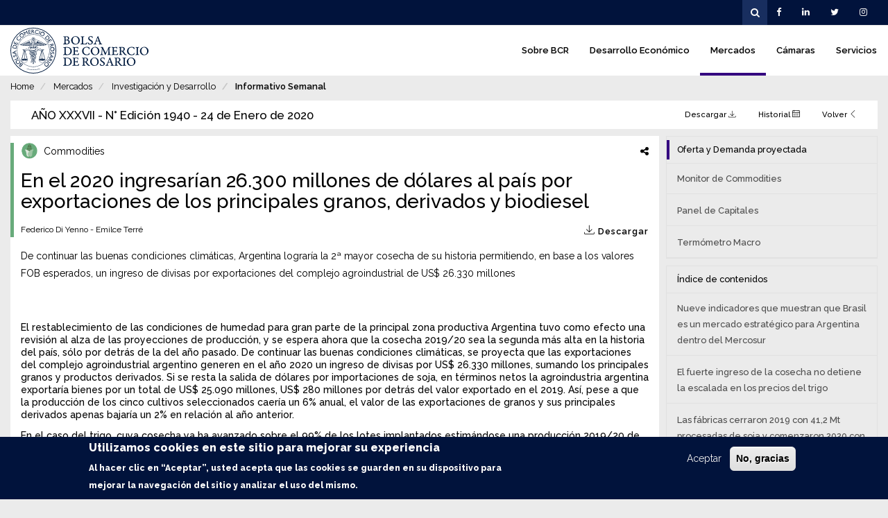

--- FILE ---
content_type: text/html; charset=UTF-8
request_url: https://www.bcr.com.ar/es/mercados/investigacion-y-desarrollo/informativo-semanal/noticias-informativo-semanal/en-el-2020
body_size: 14365
content:
<!DOCTYPE html>
<html  lang="es" dir="ltr" prefix="content: http://purl.org/rss/1.0/modules/content/  dc: http://purl.org/dc/terms/  foaf: http://xmlns.com/foaf/0.1/  og: http://ogp.me/ns#  rdfs: http://www.w3.org/2000/01/rdf-schema#  schema: http://schema.org/  sioc: http://rdfs.org/sioc/ns#  sioct: http://rdfs.org/sioc/types#  skos: http://www.w3.org/2004/02/skos/core#  xsd: http://www.w3.org/2001/XMLSchema# ">
  <head>
    <meta charset="utf-8" />
<meta property="og:image" content="https://www.bcr.com.ar/sites/default/files/styles/cover_open_graph/public/proyecciones_portada_0.png?itok=qbYoADcP" />
<script async src="/sites/default/files/google_analytics/gtag.js?t9uma4"></script>
<script>window.dataLayer = window.dataLayer || [];function gtag(){dataLayer.push(arguments)};gtag("js", new Date());gtag("set", "developer_id.dMDhkMT", true);gtag("config", "G-7VE1DHVQ4Y", {"groups":"default","page_placeholder":"PLACEHOLDER_page_location"});document.addEventListener("DOMContentLoaded", function (event) {
let banners = document.querySelectorAll(".paragraph--type--banner");
banners.forEach(function (item) {
if(item.dataset.gaTracking !== undefined){
gtag("event", "page_view-" + item.dataset.gaTracking, {
});
item.addEventListener("click", () => {
gtag("event", item.dataset.gaTracking, {
});
});
}
});
})</script>
<meta name="geo.placename" content="Rosario, Santa Fe, Argentina" />
<meta name="geo.position" content="-32.945383, -60.642465" />
<meta name="geo.region" content="AR" />
<meta name="icbm" content="-32.945383, -60.642465" />
<link rel="canonical" href="http://www.bcr.com.ar/es/mercados/investigacion-y-desarrollo/informativo-semanal/noticias-informativo-semanal/en-el-2020" />
<meta http-equiv="content-language" content="es" />
<meta name="standout" content="En el 2020 ingresarían 26.300 millones de dólares al país por exportaciones de los principales granos, derivados y biodiesel | Bolsa de Comercio de Rosario" />
<meta name="generator" content="Bolsa de Comercio de Rosario" />
<link rel="image_src" href="http://www.bcr.com.ar/es/file/84769/download?token=GKIQKFgC" />
<meta name="original-source" content="http://www.bcr.com.ar/es/mercados/investigacion-y-desarrollo/informativo-semanal/noticias-informativo-semanal/en-el-2020" />
<meta name="rights" content="Bolsa de Comercio de Rosario" />
<meta name="description" content="En el 2020 ingresarían 26.300 millones de dólares al país por exportaciones de los principales granos, derivados y biodiesel - De continuar las buenas condiciones climáticas, Argentina lograría la 2ª mayor cosecha de su historia permitiendo, en base a los valores FOB esperados, un ingreso de divisas por exportaciones del complejo agroindustrial de US$ 26.330 millones" />
<meta name="abstract" content="De continuar las buenas condiciones climáticas, Argentina lograría la 2ª mayor cosecha de su historia permitiendo, en base a los valores FOB esperados, un ingreso de divisas por exportaciones del complejo agroindustrial de US$ 26.330 millones" />
<meta property="og:site_name" content="Bolsa de Comercio de Rosario" />
<meta property="og:type" content="Artículo" />
<meta property="og:url" content="http://www.bcr.com.ar/es/mercados/investigacion-y-desarrollo/informativo-semanal/noticias-informativo-semanal/en-el-2020" />
<meta property="og:title" content="En el 2020 ingresarían 26.300 millones de dólares al país por exportaciones de los principales granos, derivados y biodiesel" />
<meta property="og:description" content="De continuar las buenas condiciones climáticas, Argentina lograría la 2ª mayor cosecha de su historia permitiendo, en base a los valores FOB esperados, un ingreso de divisas por exportaciones del complejo agroindustrial de US$ 26.330 millones" />
<meta property="og:video" content="http://www.bcr.com.ar/es/file/84769/download?token=GKIQKFgC" />
<meta property="og:video:secure_url" content="https://www.bcr.com.ar/es/file/84769/download?token=GKIQKFgC" />
<meta property="og:updated_time" content="1579890263" />
<meta property="place:location:latitude" content="-32.945383" />
<meta property="place:location:longitude" content="-60.642465" />
<meta property="og:see_also" content="http://www.bcr.com.ar/es" />
<meta property="og:street_address" content="Córdoba 1402, Rosario, Santa Fe, Argentina" />
<meta property="og:locality" content="Rosario" />
<meta property="og:region" content="Santa Fe" />
<meta property="og:postal_code" content="S2000AWV" />
<meta property="og:country_name" content="Argentina" />
<meta property="og:email" content="contacto@bcr.com.ar" />
<meta property="og:phone_number" content="(54 341) 5258300 / 4102600" />
<meta property="og:locale" content="es_AR" />
<meta property="og:locale:alternate" content="es_AR" />
<meta property="article:author" content="mdellasiega" />
<meta property="article:publisher" content="mdellasiega" />
<meta property="article:section" content="Noticias Informativo Semanal" />
<meta property="article:published_time" content="23/01/2020" />
<meta property="article:modified_time" content="1579890263" />
<meta name="Generator" content="Drupal 8 (https://www.drupal.org)" />
<meta name="MobileOptimized" content="width" />
<meta name="HandheldFriendly" content="true" />
<meta name="viewport" content="width=device-width, initial-scale=1.0" />
<style>div#sliding-popup, div#sliding-popup .eu-cookie-withdraw-banner, .eu-cookie-withdraw-tab {background: #01133c} div#sliding-popup.eu-cookie-withdraw-wrapper { background: transparent; } #sliding-popup h1, #sliding-popup h2, #sliding-popup h3, #sliding-popup p, #sliding-popup label, #sliding-popup div, .eu-cookie-compliance-more-button, .eu-cookie-compliance-secondary-button, .eu-cookie-withdraw-tab { color: #ffffff;} .eu-cookie-withdraw-tab { border-color: #ffffff;}</style>
<meta name="msapplication-TileColor" content="#2b5797" />
<meta name="theme-color" content="#ffffff" />
<link rel="mask-icon" href="https://www.bcr.com.ar/themes/custom/base/safari-pinned-tab.svg" color="#5bbad5" />
<link rel="apple-touch-icon" sizes="180x180" href="https://www.bcr.com.ar/themes/custom/base/apple-touch-icon.png" />
<link rel="icon" type="image/png" sizes="32x32" href="https://www.bcr.com.ar/themes/custom/base/favicon-32x32.png" />
<link rel="icon" type="image/png" sizes="16x16" href="https://www.bcr.com.ar/themes/custom/base/favicon-16x16.png" />
<script src="https://www.google.com/recaptcha/api.js?hl=es" async defer></script>
<link rel="shortcut icon" href="/themes/custom/base/favicon.ico" type="image/vnd.microsoft.icon" />
<link rel="alternate" hreflang="es" href="http://www.bcr.com.ar/es/mercados/investigacion-y-desarrollo/informativo-semanal/noticias-informativo-semanal/en-el-2020" />
<link rel="revision" href="http://www.bcr.com.ar/es/mercados/investigacion-y-desarrollo/informativo-semanal/noticias-informativo-semanal/en-el-2020" />

    <title>En el 2020 ingresarían 26.300 millones de dólares al país por exportaciones de los principales granos, derivados y biodiesel | Bolsa de Comercio de Rosario</title>
    <link rel="stylesheet" media="all" href="/sites/default/files/css/css_PaEfTIF6rSMtP6YBrnxArUc2_30qAvR3TZMhipoLmO0.css" />
<link rel="stylesheet" media="all" href="/sites/default/files/css/css_NZGJFsfB16qHb5QmtDGWaGgjIACjr94p-GDh4BYbMb0.css" />

<!--[if IE]>
<link rel="stylesheet" media="print" href="/sites/default/files/css/css_V12pEZPZWIC_dn6XcaTL09cqtgif3puyVXEfZKYIUCw.css" />
<![endif]-->

    
<!--[if lte IE 8]>
<script src="/sites/default/files/js/js_VtafjXmRvoUgAzqzYTA3Wrjkx9wcWhjP0G4ZnnqRamA.js"></script>
<![endif]-->

  </head>
  <body class="path-node page-node-type-article navbar-is-fixed-top has-glyphicons">
    <a href="#main-content" class="visually-hidden focusable skip-link">
      Pasar al contenido principal
    </a>
    
        
<div id="mp-pusher" class="mp-pusher">

  <nav id="mp-menu" class="mp-menu">
    <div class="mp-level">
        <div class="region region-phone-navigation">
    <section id="block-phone-top" class="block block-cms-tweaks block-cms-tweaks-themed-blockphone-top clearfix">
  
    

      <a class="mp-back" href="#">
  <span class="fa fa-fw fa-lg fa-angle-right"></span>
</a>
  </section>

<nav role="navigation" aria-labelledby="block-phone-menu-menu" id="block-phone-menu">
            <h2 class="sr-only" id="block-phone-menu-menu">Main navigation</h2>

      
  
      <ul  class="level-0">
              <li>
          <div class="actions">
                        <a href="/es/sobre-bcr" data-drupal-link-system-path="node/740">Sobre BCR</a>
          </div>
                  </li>
              <li>
          <div class="actions">
                        <a href="/es/desarrollo-economico/sobre-desarrollo-economico" data-drupal-link-system-path="node/486">Desarrollo Económico</a>
          </div>
                  </li>
              <li>
          <div class="actions">
                        <a href="/es/mercados" data-drupal-link-system-path="node/535">Mercados</a>
          </div>
                  </li>
              <li>
          <div class="actions">
                        <a href="/es/camaras" data-drupal-link-system-path="node/736">Cámaras</a>
          </div>
                  </li>
              <li>
          <div class="actions">
                        <a href="/es/servicios/cultura/museo" data-drupal-link-system-path="node/663">Servicios</a>
          </div>
                  </li>
          </ul>
    



  </nav>
<section id="block-phone-dropdownlanguageselector" class="block block-dropdown-language block-broken clearfix">
  
    

      Este bloque está deteriorado o desaparecido. Puede que esté perdiendo contenido. Es posible que tenga que activar el módulo original.
  </section>

<section id="block-phone-social" class="block block-cms-tweaks block-cms-tweaks-themed-blockphone-social clearfix">
  
    

      <ul>
  <li><a href="https://www.facebook.com/BCRoficial" target="_blank"><i class="fa fa-lg fa-lg fa-facebook"></i></a></li>
  <li><a href="https://www.linkedin.com/company/bolsa-de-comercio-de-rosario" target="_blank"><i class="fa fa-lg fa-linkedin"></i></a></li>
  <li class="dropup">
    <a href="https://twitter.com/bcrprensa" class="dropdown-toggle" data-toggle="dropdown" target="_blank">
      <i class="fa fa-lg fa-twitter"></i>
    </a>
    <ul class="dropdown-menu">
      <li><a href="https://twitter.com/bcrprensa" target="_blank">@BCRprensa</a></li>
      <li><a href="https://twitter.com/bcrmercados" target="_blank">@BCRmercados</a></li>
    </ul>
  </li>
  <li><a href="https://www.instagram.com/bolsadecomercioderosario" target="_blank"><i class="fa fa-lg fa-instagram"></i></a></li>
</ul>

  </section>


  </div>

    </div>
  </nav>

  <div class="scroller">
    <div class="scroller-inner">

                    <div id="navbar-top" class="navbar navbar-default navbar-fixed-top">
          <div>
            <div class="navbar-header">
              <button type="button" class="navbar-toggle" data-toggle="collapse" data-target="#navbar-top-collapse">
                <span class="sr-only">Toggle navigation</span>
                <span class="fa fa-fw fa-lg fa-cog"></span>
              </button>
            </div>
          </div>
          <div id="navbar-top-collapse" class="navbar-collapse collapse">
              <div class="region region-navigation-top">
    <section id="block-dropdownlanguageselector" class="block block-dropdown-language block-broken clearfix">
  
    

      Este bloque está deteriorado o desaparecido. Puede que esté perdiendo contenido. Es posible que tenga que activar el módulo original.
  </section>

<section id="block-plantillatwigheader-social" class="block block-cms-tweaks block-cms-tweaks-themed-blockheader-social clearfix">
  
    

      <ul>
  <li><a href="https://www.facebook.com/BCRoficial" target="_blank"><i class="fa fa-lg fa-lg fa-facebook"></i></a></li>
  <li><a href="https://www.linkedin.com/company/bolsa-de-comercio-de-rosario" target="_blank"><i class="fa fa-lg fa-linkedin"></i></a></li>
  <li class="dropdown">
    <a href="https://twitter.com/BolsaRosario" class="dropdown-toggle" data-toggle="dropdown" target="_blank">
      <i class="fa fa-lg fa-twitter"></i>
    </a>
    <ul class="dropdown-menu">
      <li><a href="https://twitter.com/BolsaRosario" target="_blank">@BolsaRosario</a></li>
      <li><a href="https://twitter.com/bcrmercados" target="_blank">@BCRmercados</a></li>
    </ul>
  </li>
  <li><a href="https://www.instagram.com/bolsadecomercioderosario" target="_blank"><i class="fa fa-lg fa-instagram"></i></a></li>
</ul>

  </section>

<section id="block-plantillatwigheader-search" class="block block-cms-tweaks block-cms-tweaks-themed-blockheader-search clearfix">
  
    

      <i class="fa fa-fw fa-search"></i>
<form action="/es/buscar" method="get" id="views-exposed-form-buscar-page-1" accept-charset="UTF-8">
  <div class="form--inline form-inline clearfix">
    <div class="form-item js-form-item form-type-textfield js-form-type-textfield form-item-fulltext js-form-item-fulltext form-group">
      <label for="edit-fulltext" class="control-label">Buscar</label>
      <input placeholder="Buscar" data-drupal-selector="edit-fulltext" class="form-text form-control" type="text" id="edit-fulltext" name="fulltext" value="" size="30" maxlength="128">
    </div>
    <div data-drupal-selector="edit-actions" class="form-actions form-group js-form-wrapper form-wrapper" id="edit-actions">
      <button data-drupal-selector="edit-submit-buscar" class="button js-form-submit form-submit btn-default btn icon-before" type="submit" id="edit-submit-buscar" value="" name=""><span class="fa fa-fw fa-search"></span></button>
    </div>
  </div>
</form>

  </section>


  </div>

          </div>
        </div>
      
                                        <header class="navbar navbar-fixed-top" id="navbar" role="banner">
            <div>
              <div class="navbar-header">
                                  <div class="region region-navigation">
    <a class="logo navbar-btn pull-left" href="/es" title="Home" rel="home">
  <img src="/themes/custom/base/logo.svg" alt="Home">
</a>

  </div>

                                  <button id="trigger" type="button" class="navbar-toggle navbar-bttn-menu menu-trigger">
                    <span class="sr-only">Toggle navigation</span>
                    <span class="fa fa-fw fa-lg fa-bars"></span>
                  </button>
                  <button type="button" class="navbar-toggle navbar-bttn-search">
                    <span class="sr-only">Toggle navigation</span>
                    <span class="fa fa-fw fa-lg fa-search"></span>
                  </button>
                              </div>

                                            <div id="navbar-collapse" class="navbar-collapse collapse">
                    <div class="region region-navigation-collapsible">
    <nav role="navigation" aria-labelledby="block-base-main-menu-menu" id="block-base-main-menu">
            <h2 class="sr-only" id="block-base-main-menu-menu">Navegación principal</h2>

      
    
<ul data-region="navigation_collapsible" class="menu--main nav navbar-nav yamm level-0">
          
    
        
    <li>
    
      <a href="/es/sobre-bcr" style="border-color: #00477F">
        Sobre BCR
              </a>
      
          </li>
          
    
        
    <li>
    
      <a href="/es/desarrollo-economico/sobre-desarrollo-economico" style="border-color: #4CAF50">
        Desarrollo Económico
              </a>
      
          </li>
          
    
        
    <li class="active">
    
      <a href="/es/mercados" style="border-color: #350580">
        Mercados
              </a>
      
          </li>
          
    
        
    <li>
    
      <a href="/es/camaras" style="border-color: #898987">
        Cámaras
              </a>
      
          </li>
          
    
        
    <li>
    
      <a href="/es/servicios/cultura/museo" style="border-color: #D77B01">
        Servicios
              </a>
      
          </li>
  </ul>

  </nav>

  </div>

                </div>
                          </div>
          </header>
              
                    <div id="full-container"></div>
        <div id="main-container" role="main" class="main-container js-quickedit-main-content">
                    
                    
                    
                    
                                <a id="main-content"></a>
              <div class="region region-content">
    <div data-drupal-messages-fallback class="hidden"></div>
  

<section data-history-node-id="77197" role="article" about="/es/mercados/investigacion-y-desarrollo/informativo-semanal/noticias-informativo-semanal/en-el-2020" typeof="schema:Article" class="article full container-fluid node-content">
  <div class="row">

    <div class="node-middle col-xs-12 col-sm-12 col-md-12 col-lg-12">

        <ol class="breadcrumb">
          <li >
                  <a href="/es">Home</a>
              </li>
          <li >
                  <a href="/es/mercados">Mercados</a>
              </li>
          <li >
                  Investigación y Desarrollo
              </li>
          <li >
                  <a href="/es/mercados/investigacion-y-desarrollo/informativo-semanal">Informativo Semanal</a>
              </li>
      </ol>


      <div class="card-heading">
              </div>

                      
                
                        <div class="bulletin-header">
      <div class="bulletin-header-banners">
      
    </div>
  
  <div class="com-links bar">
          <div class="heading">
        <h2>
          AÑO XXXVII - N° Edición 1940
          -          24 de Enero de 2020
        </h2>
      </div>
    
          <div class="links">
        <ul>
                                <li role="presentation" class="com com-link">
              <a href="/es/print/pdf/node/77201" target="_blank">
                Descargar
                <span class="lnr lnr-download"></span>
              </a>
            </li>
          
                                  <li role="presentation" class="com com-link">
                  <a href="/es/mercados/investigacion-y-desarrollo/informativo-semanal/ediciones-anteriores-del-informativo">
                      Historial
                      <span class="lnr lnr-calendar-full"></span>
                  </a>
              </li>
          
                                  <li role="presentation" class="com com-link">
                  <a href="/es/mercados/investigacion-y-desarrollo/informativo-semanal/boletin-informativo-semanal/ano-xxxvii-33">
                      Volver
                      <span class="lnr lnr-chevron-left"></span>
                  </a>
              </li>
                  </ul>
      </div>
      </div>
</div>                      
        <div class="srow">
        
          <div class="node-middle scol-sm-18">
          
            <div class="card-body">
            
              <div class="intro">
    
                                  <div class="color" style="background-color: #68AB7B;"></div>
                
                
                                  <div class="share">
                    <div class="sharethis-wrapper">
      <span st_url="http://www.bcr.com.ar/es/mercados/investigacion-y-desarrollo/informativo-semanal/noticias-informativo-semanal/en-el-2020" st_title="En el 2020 ingresarían 26.300 millones de dólares al país por exportaciones de los principales granos, derivados y biodiesel" class="st_facebook_custom" displayText="facebook"></span>

      <span st_url="http://www.bcr.com.ar/es/mercados/investigacion-y-desarrollo/informativo-semanal/noticias-informativo-semanal/en-el-2020" st_title="En el 2020 ingresarían 26.300 millones de dólares al país por exportaciones de los principales granos, derivados y biodiesel" class="st_twitter_custom" displayText="twitter"></span>

      <span st_url="http://www.bcr.com.ar/es/mercados/investigacion-y-desarrollo/informativo-semanal/noticias-informativo-semanal/en-el-2020" st_title="En el 2020 ingresarían 26.300 millones de dólares al país por exportaciones de los principales granos, derivados y biodiesel" class="st_linkedin_custom" displayText="linkedin"></span>

      <span st_url="http://www.bcr.com.ar/es/mercados/investigacion-y-desarrollo/informativo-semanal/noticias-informativo-semanal/en-el-2020" st_title="En el 2020 ingresarían 26.300 millones de dólares al país por exportaciones de los principales granos, derivados y biodiesel" class="st_whatsapp_custom" displayText="whatsapp"></span>

      <span st_url="http://www.bcr.com.ar/es/mercados/investigacion-y-desarrollo/informativo-semanal/noticias-informativo-semanal/en-el-2020" st_title="En el 2020 ingresarían 26.300 millones de dólares al país por exportaciones de los principales granos, derivados y biodiesel" class="st_email_custom" displayText="email"></span>

  </div>

                  </div>
                    
                                  <div class="category">
                                          <img class="logo" src="/sites/default/files/category-logo/Icono-commodities_1.png" />
                                                            
  Commodities

                  </div>
                
    
                                  <h3><span property="schema:name">En el 2020 ingresarían 26.300 millones de dólares al país por exportaciones de los principales granos, derivados y biodiesel</span>
</h3>
                    
                                  <div class="pdf">
                    <a href="/es/print/pdf/node/77197" target="_blank">
                      <span class="lnr lnr-download"></span>
                      <span class="text">Descargar</span>
                    </a>
                  </div>
                    
                <div class="datetime">
                  
  Federico Di Yenno - Emilce Terré

                                  </div>

                                </div>
    
              <div class="chapter">
                
            <div class="field field--name-field-summary field--type-string-long field--label-hidden field--item">De continuar las buenas condiciones climáticas, Argentina lograría la 2ª mayor cosecha de su historia permitiendo, en base a los valores FOB esperados, un ingreso de divisas por exportaciones del complejo agroindustrial de US$ 26.330 millones</div>
      

                <br>

                
            <div property="schema:text" class="field field--name-body field--type-text-with-summary field--label-hidden field--item"><p> </p>

<p>El restablecimiento de las condiciones de humedad para gran parte de la principal zona productiva Argentina tuvo como efecto una revisión al alza de las proyecciones de producción, y se espera ahora que la cosecha 2019/20 sea la segunda más alta en la historia del país, sólo por detrás de la del año pasado. De continuar las buenas condiciones climáticas, se proyecta que las exportaciones del complejo agroindustrial argentino generen en el año 2020 un ingreso de divisas por US$ 26.330 millones, sumando los principales granos y productos derivados. Si se resta la salida de dólares por importaciones de soja, en términos netos la agroindustria argentina exportaría bienes por un total de US$ 25.090 millones, US$ 280 millones por detrás del valor exportado en el 2019. Así, pese a que la producción de los cinco cultivos seleccionados caería un 6% anual, el valor de las exportaciones de granos y sus principales derivados apenas bajaría un 2% en relación al año anterior. </p>

<p>En el caso del trigo, cuya cosecha ya ha avanzado sobre el 99% de los lotes implantados estimándose una producción 2019/20 de 19,5 Mt, el valor de las exportaciones proyectadas para el 2020 alcanzaría 2.460 millones de dólares, casi US$ 80 millones por encima del valor del año anterior. Sucede que si bien aumenta el volumen del saldo exportable en el nuevo ciclo, el precio promedio anual de exportación caería de U$S 220/t a US$ 194 la tonelada en el nuevo ciclo, erosionando parte de esas ganancias. </p>

<p>Tanto el maíz como la soja, en tanto, se está completando actualmente la siembra 2019/20 del cultivo por lo que las proyecciones de producción son aún preliminares, dependiendo de la evolución del clima en sus respectivos períodos críticos. Sin embargo, en base a la proyección actual de producción 2020 de maíz de 49,5 Mt y 54 Mt para la soja y de acuerdo a los precios que hoy se esperan para los respectivos momentos de embarque, se proyecta que las exportaciones anuales de maíz podrían generar un ingreso de divisas por 5.440 millones de dólares en 2020, casi 500 millones por debajo del valor exportado el año anterior. Con precios de exportación mayormente en línea con los vigentes el año anterior, la caída se justifica en la baja del volumen exportado a raíz de la caída en la producción desde los 51,5 Mt que se cosecharon el año pasado. </p>

<div data-embed-button="file_browser" data-entity-embed-display="view_mode:file.embed" data-entity-type="file" data-entity-uuid="b714741e-12b8-4557-a7f8-6c0d433e0877" data-langcode="es" class="embedded-entity align-center">

  <img src="/sites/default/files/styles/free/public/proyecciones_1.png?itok=CpvM9RBx" typeof="foaf:Image" class="img-responsive" /></div>
<p>Del lado de la cadena sojera, complejo exportador líder de la economía argentina, se proyecta que para el año 2020 podría exportar poroto y productos derivados de su procesamiento por un valor total de US$ 15.660 millones de dólares, US$ 660 millones más que el estimado para el 2019 y US$ 3.400 millones por encima del fatídico año 2018, cuando una severa sequía diezmó la producción sojera en Argentina. El producto que más aporta a la generación de divisas del complejo soja, la harina o pellet, representará más del 60% de las mismas con US$ 9.500 millones, US$ 600 millones por encima del año anterior. </p>

<p>El aceite de soja, en tanto, estaría en condiciones de registrar exportaciones por un valor anual cercano a los US$ 3.500 millones en el 2020, muy similar a lo registrado en el 2019, en tanto que los envíos de biodiesel sumarían otros 800 millones de dólares. </p>

<p>Para el poroto de soja, la proyección de exportaciones para el 2020 ascienden a US$ 3.140 millones, unos US$ 350 millones menos que el año anterior. Las importaciones de soja, sin embargo, caerían también desde los US$ 1.600 millones que estimamos para el 2019 a algo menos de US$ 1.250 millones en el 2020, de modo tal que las exportaciones netas de este producto ascenderían a US$ 1.900 millones, levemente por encima del ingreso del año previo.</p>

<p>La Tabla 2 muestra la evolución del valor de exportaciones en los últimos años. Allí puede verse que el único año de la serie en el que las netas de poroto de soja resultan negativas es el año 2018, como consecuencia de la sequía que se mencionó antes.  </p>

<div data-embed-button="file_browser" data-entity-embed-display="view_mode:file.embed" data-entity-type="file" data-entity-uuid="98223446-c1b8-4941-bf12-01f3ad4add00" data-langcode="es" class="embedded-entity align-center">

  <img src="/sites/default/files/styles/free/public/proyecciones_2.png?itok=qewffU_e" typeof="foaf:Image" class="img-responsive" /></div>
<p>Observando de este modo la evolución de la generación de divisas de los principales productos que componen la agroindustria argentina, se concluye que el afianzamiento de los volúmenes de exportación que permite la segunda mayor producción de granos de la historia argentina, siempre que el clima acompañe, lograría que el ingreso de divisas de la cadena se sostenga en niveles similares al año anterior y en línea con los mejores años de la historia reciente, un aporte invaluable para la estabilidad macroeconómica argentina. </p>

<div data-embed-button="file_browser" data-entity-embed-display="view_mode:file.embed" data-entity-type="file" data-entity-uuid="36e95b2e-b4d3-4b50-b850-99fcfc67ba05" data-langcode="es" class="embedded-entity align-center">

  <img src="/sites/default/files/styles/free/public/proyecciones_3.png?itok=wOqpRV8T" typeof="foaf:Image" class="img-responsive" /></div>
<p> </p>
</div>
      
                                
              </div>
    
              <div class="bottom">
                                  <div class="tags">
                    
                  </div>
                  
              </div>
    
            </div>
            
          </div>
          
                      <div class="scol-sm-6">
              <div class="com com-links stacked">  
      <div class="heading">
      <h2>
        <span style="border-left-color: #350580;"></span>
        Oferta y Demanda proyectada
      </h2>
    </div>
    <div class="links">
      <ul>
                  <li >
            <a href="/es/mercados/investigacion-y-desarrollo/informativo-semanal/estadisticas-informativo-semanal-282">
              Monitor de Commodities
            </a>
          </li>
                  <li >
            <a href="/es/mercados/investigacion-y-desarrollo/informativo-semanal/estadisticas-informativo-semanal/panel-192">
              Panel de Capitales
            </a>
          </li>
                  <li >
            <a href="/es/mercados/investigacion-y-desarrollo/informativo-semanal/estadisticas-informativo-semanal-283">
              Termómetro Macro
            </a>
          </li>
              </ul>
    </div>
    
</div>

    <div class="com com-links stacked">
        <div class="heading">
            <h2>
                <span></span>
                Índice de contenidos
            </h2>
        </div>

        <div class="links">
            <ul>

                                    <li><a href="/es/mercados/investigacion-y-desarrollo/informativo-semanal/noticias-informativo-semanal/nueve">Nueve indicadores que muestran que Brasil es un mercado estratégico para Argentina dentro del Mercosur</a></li>
                                    <li><a href="/es/mercados/investigacion-y-desarrollo/informativo-semanal/noticias-informativo-semanal/el-fuerte">El fuerte ingreso de la cosecha no detiene la escalada en los precios del trigo</a></li>
                                    <li><a href="/es/mercados/investigacion-y-desarrollo/informativo-semanal/noticias-informativo-semanal/las-fabricas">Las fábricas cerraron 2019 con 41,2 Mt procesadas de soja y comenzaron 2020 con stocks ajustados</a></li>
                                    <li><a href="/es/mercados/investigacion-y-desarrollo/informativo-semanal/noticias-informativo-semanal/se-recupera-la">Se recupera la actividad de transporte de cargas en el tramo Santa Fe al norte de la Hidrovía Paraná - Paraguay</a></li>
                                    <li><a href="/es/mercados/investigacion-y-desarrollo/informativo-semanal/noticias-informativo-semanal/cambio">Cambio climático: ¿La ganadería como responsable o potencial mitigador?</a></li>
                            </ul>
        </div>
    </div>

            </div>
                    
        </div>
        
        
      
                
          </div>

    
    
  </div>

  

  
</section>


  </div>

                  </div>
      
                              <footer id="main-footer" class="footer main-footer" role="contentinfo">
              <div class="region region-footer">
    <section id="block-footer-about" class="block block-cms-tweaks block-cms-tweaks-themed-blockfooter-about clearfix">
  
    

      <div class="logo">
  <img src="/themes/custom/base/logo_inverse.svg" />
</div>

<div class="social">
  <ul>
    <li><a href="https://www.facebook.com/BCRoficial" target="_blank"><i class="fa fa-lg fa-lg fa-facebook"></i></a></li>
    <li><a href="https://www.linkedin.com/company/bolsa-de-comercio-de-rosario" target="_blank"><i class="fa fa-lg fa-linkedin"></i></a></li>
    <li class="dropdown">
      <a href="https://twitter.com/BolsaRosario" class="dropdown-toggle" data-toggle="dropdown" target="_blank">
        <i class="fa fa-lg fa-twitter"></i>
      </a>
      <ul class="dropdown-menu">
        <li><a href="https://twitter.com/BolsaRosario" target="_blank">@BolsaRosario</a></li>
        <li><a href="https://www.twitter.com/bcrmercados" target="_blank">@BCRmercados</a></li>
      </ul>
    </li>
    <li><a href="https://www.instagram.com/bolsadecomercioderosario" target="_blank"><i class="fa fa-lg fa-instagram"></i></a></li>
    <li><a href="mailto:contacto@bcr.com.ar"><i aria-hidden="true" class="fa fa-lg fa-2x fa-envelope fix-icon"></i></a></li>
  </ul>
</div>

  </section>

<section id="block-footer-contact" class="block block-cms-tweaks block-cms-tweaks-themed-blockfooter-contact clearfix">
  
    

      <div class="row">
  <div class="col col-md-6">
    <div class="media">
      <div class="media-left">
        <i aria-hidden="true" class="fa fa-fw fa-2x fa-map-marker"></i>
      </div>
      <div class="media-body">
        <h6 class="media-heading">Bolsa de Comercio de Rosario</h6>
        <small>Córdoba 1402 - S2000AWV</small><br>
        <small>Rosario - Santa Fe - Argentina</small>
      </div>
    </div>

    <div class="media">
      <div class="media-left">
        <i aria-hidden="true" class="fa fa-fw fa-2x fa-mobile"></i>
      </div>
      <div class="media-body">
        <h6 class="media-heading">Teléfono</h6>
        <small>(54 341) 5258300</small><br>
        <small>(54 341) 4102600</small>
      </div>
    </div>
  </div>
  <div class="col col-md-6">
    <div class="media">
      <div class="media-left">
        <i aria-hidden="true" class="fa fa-fw fa-2x fa-map-marker"></i>
      </div>
      <div class="media-body">
        <h6 class="media-heading">Oficina Buenos Aires</h6>
        <small>Reconquista 458 piso 7° - C1003ABJ</small><br>
        <small>CABA - Buenos Aires - Argentina</small>
      </div>
    </div>

    <div class="media">
      <div class="media-left">
        <i aria-hidden="true" class="fa fa-fw fa-2x fa-mobile"></i>
      </div>
      <div class="media-body">
        <h6 class="media-heading">Teléfono</h6>
        <small>(54 11) 43280390/1484 </small><br>
        <small>(54 11) 43939391/9649</small><br>
        <small>Fax: (54 11) 43939649</small>
      </div>
    </div>
  </div>
</div>

  </section>

<section id="block-suscribete-footer" class="block block-webform block-webform-block clearfix">
  
      <h2 class="block-title">Contáctenos</h2>
    
    	
  	<button class="btn-default btn dropdown-toggle" type="button" data-toggle="collapse" data-target="
    #block-suscribete-footer > form .panel-collapse"><span class="caret"></span><span class="sr-only">Toggle</span></button>

  	<form class="webform-submission-form webform-submission-add-form webform-submission-contactenos-bcr-form webform-submission-contactenos-bcr-add-form webform-submission-contactenos-bcr-node-77197-form webform-submission-contactenos-bcr-node-77197-add-form js-webform-details-toggle webform-details-toggle" data-drupal-selector="webform-submission-contactenos-bcr-node-77197-add-form" action="/es/mercados/investigacion-y-desarrollo/informativo-semanal/noticias-informativo-semanal/en-el-2020" method="post" id="webform-submission-contactenos-bcr-node-77197-add-form" accept-charset="UTF-8">
  
  <div class="form-item js-form-item form-type-email js-form-type-email form-item-correo-electronico js-form-item-correo-electronico form-no-label form-group">
      <label for="edit-correo-electronico" class="control-label sr-only js-form-required form-required">Correo electrónico</label>
  
  
  <input placeholder="Correo electrónico" data-drupal-selector="edit-correo-electronico" class="form-email required form-control" type="email" id="edit-correo-electronico" name="correo_electronico" value="" size="60" maxlength="254" required="required" aria-required="true" />

  
  
  </div>
<div class="collapse panel-collapse form-item js-form-item form-type-textfield js-form-type-textfield form-item-nombre-completo js-form-item-nombre-completo form-no-label form-group">
      <label for="edit-nombre-completo" class="control-label sr-only js-form-required form-required">Nombre completo</label>
  
  
  <input placeholder="Nombre completo" data-drupal-selector="edit-nombre-completo" class="form-text required form-control" type="text" id="edit-nombre-completo" name="nombre_completo" value="" size="60" maxlength="255" required="required" aria-required="true" />

  
  
  </div>
<div class="collapse panel-collapse form-item js-form-item form-type-textarea js-form-type-textarea form-item-mensaje js-form-item-mensaje form-no-label form-group">
      <label for="edit-mensaje" class="control-label sr-only js-form-required form-required">Mensaje</label>
  
  
  <div class="form-textarea-wrapper">
  <textarea placeholder="Mensaje" data-drupal-selector="edit-mensaje" class="form-textarea required form-control resize-vertical" id="edit-mensaje" name="mensaje" rows="5" cols="60" required="required" aria-required="true"></textarea>
</div>


  
  
  </div>
<div data-drupal-selector="edit-actions" class="form-actions webform-actions form-group js-form-wrapper form-wrapper" id="edit-actions"><button class="webform-button--submit button button--primary js-form-submit form-submit btn-primary btn" data-drupal-selector="edit-actions-submit" type="submit" id="edit-actions-submit" name="op" value="Enviar">Enviar</button>
</div>
<div class="collapse panel-collapse form-group js-form-wrapper form-wrapper" data-drupal-selector="edit-captcha-wrapper" id="edit-captcha-wrapper">    <div  data-drupal-selector="edit-captcha" class="captcha"><input data-drupal-selector="edit-captcha-sid" type="hidden" name="captcha_sid" value="121379394" /><input data-drupal-selector="edit-captcha-token" type="hidden" name="captcha_token" value="5O94rBOCCSkRMzbMAMPfr8zKok6xeTaoDJyXAxmeTQg" /><input data-drupal-selector="edit-captcha-response" type="hidden" name="captcha_response" value="Google no captcha" /><div class="g-recaptcha" data-sitekey="6LfYDasUAAAAAEJff2ZbN-CeOiUu-CL1uYuaijL3" data-theme="light" data-type="image"></div><input data-drupal-selector="edit-captcha-cacheable" type="hidden" name="captcha_cacheable" value="1" /></div>
</div>
<input autocomplete="off" data-drupal-selector="form-sswkn2z4pew0exy3jlecby62znxbhnkbcludnyuaidg" type="hidden" name="form_build_id" value="form-SSwkN2Z4pEW0exy3JlEcbY62znxbHNkBCLudnYuAIDg" /><input data-drupal-selector="edit-webform-submission-contactenos-bcr-node-77197-add-form" type="hidden" name="form_id" value="webform_submission_contactenos_bcr_node_77197_add_form" />

  
</form>

  </section>
  </div>

              <div class="region region-footer-secondary">
    <section id="block-footer-bottom" class="block block-cms-tweaks block-cms-tweaks-themed-blockfooter-bottom clearfix">
  
    

      <p>2026 - Bolsa de Comercio de Rosario. Todos los derechos reservados.</p>

  </section>


  </div>

          </footer>
              
    </div>
  </div>

</div>

<script>
  window.fbAsyncInit = function() {
    FB.init({
      appId      : '1867846466818749',
      xfbml      : true,
      version    : 'v2.8'
    });
    FB.AppEvents.logPageView();
  };

  (function(d, s, id){
     var js, fjs = d.getElementsByTagName(s)[0];
     if (d.getElementById(id)) {return;}
     js = d.createElement(s); js.id = id;
     js.src = "//connect.facebook.net/en_US/sdk.js";
     fjs.parentNode.insertBefore(js, fjs);
   }(document, 'script', 'facebook-jssdk'));
</script>


    
    <script type="application/json" data-drupal-selector="drupal-settings-json">{"path":{"baseUrl":"\/","scriptPath":null,"pathPrefix":"es\/","currentPath":"node\/77197","currentPathIsAdmin":false,"isFront":false,"currentLanguage":"es"},"pluralDelimiter":"\u0003","suppressDeprecationErrors":true,"ajaxPageState":{"libraries":"base\/bootstrap-scripts,base\/global-styling,bootstrap\/popover,bootstrap\/tooltip,captcha\/base,cms_tweaks\/admin.fixes,cms_tweaks\/extra.admin,core\/html5shiv,entity_embed\/caption,eu_cookie_compliance\/eu_cookie_compliance_default,form_placeholder\/form_placeholder,formtips\/formtips,formtips\/hoverintent,google_analytics\/google_analytics.debug,sharethis\/sharethis,sharethis\/sharethispickerexternalbuttons,sharethis\/sharethispickerexternalbuttonsws,system\/base,webform\/webform.element.details.save,webform\/webform.element.details.toggle,webform\/webform.element.message,webform\/webform.form","theme":"base","theme_token":null},"ajaxTrustedUrl":{"form_action_p_pvdeGsVG5zNF_XLGPTvYSKCf43t8qZYSwcfZl2uzM":true},"formtips":{"selectors":[""],"interval":500,"sensitivity":3,"timeout":1000,"max_width":"500px","trigger_action":"hover"},"google_analytics":{"account":"G-7VE1DHVQ4Y","trackOutbound":true,"trackMailto":true,"trackDownload":true,"trackDownloadExtensions":"7z|aac|arc|arj|asf|asx|avi|bin|csv|doc(x|m)?|dot(x|m)?|exe|flv|gif|gz|gzip|hqx|jar|jpe?g|js|mp(2|3|4|e?g)|mov(ie)?|msi|msp|pdf|phps|png|ppt(x|m)?|pot(x|m)?|pps(x|m)?|ppam|sld(x|m)?|thmx|qtm?|ra(m|r)?|sea|sit|tar|tgz|torrent|txt|wav|wma|wmv|wpd|xls(x|m|b)?|xlt(x|m)|xlam|xml|z|zip"},"eu_cookie_compliance":{"cookie_policy_version":"1.0.0","popup_enabled":true,"popup_agreed_enabled":false,"popup_hide_agreed":false,"popup_clicking_confirmation":false,"popup_scrolling_confirmation":false,"popup_html_info":"\u003Cdiv aria-labelledby=\u0022popup-text\u0022  class=\u0022eu-cookie-compliance-banner eu-cookie-compliance-banner-info eu-cookie-compliance-banner--opt-in\u0022\u003E\n  \u003Cdiv class=\u0022popup-content info eu-cookie-compliance-content\u0022\u003E\n        \u003Cdiv id=\u0022popup-text\u0022 class=\u0022eu-cookie-compliance-message\u0022 role=\u0022document\u0022\u003E\n      \u003Ch2\u003EUtilizamos cookies en este sitio para mejorar su experiencia\u003C\/h2\u003E\u003Cp\u003EAl hacer clic en \u201cAceptar\u201d, usted acepta que las cookies se guarden en su dispositivo para mejorar la navegaci\u00f3n del sitio y\u0026nbsp;analizar el uso del mismo.\u003C\/p\u003E\n          \u003C\/div\u003E\n\n    \n    \u003Cdiv id=\u0022popup-buttons\u0022 class=\u0022eu-cookie-compliance-buttons\u0022\u003E\n            \u003Cbutton type=\u0022button\u0022 class=\u0022agree-button eu-cookie-compliance-secondary-button button button--small\u0022\u003EAceptar\u003C\/button\u003E\n              \u003Cbutton type=\u0022button\u0022 class=\u0022decline-button eu-cookie-compliance-default-button button button--small button--primary\u0022\u003ENo, gracias\u003C\/button\u003E\n          \u003C\/div\u003E\n  \u003C\/div\u003E\n\u003C\/div\u003E","use_mobile_message":false,"mobile_popup_html_info":"\u003Cdiv aria-labelledby=\u0022popup-text\u0022  class=\u0022eu-cookie-compliance-banner eu-cookie-compliance-banner-info eu-cookie-compliance-banner--opt-in\u0022\u003E\n  \u003Cdiv class=\u0022popup-content info eu-cookie-compliance-content\u0022\u003E\n        \u003Cdiv id=\u0022popup-text\u0022 class=\u0022eu-cookie-compliance-message\u0022 role=\u0022document\u0022\u003E\n      \n          \u003C\/div\u003E\n\n    \n    \u003Cdiv id=\u0022popup-buttons\u0022 class=\u0022eu-cookie-compliance-buttons\u0022\u003E\n            \u003Cbutton type=\u0022button\u0022 class=\u0022agree-button eu-cookie-compliance-secondary-button button button--small\u0022\u003EAceptar\u003C\/button\u003E\n              \u003Cbutton type=\u0022button\u0022 class=\u0022decline-button eu-cookie-compliance-default-button button button--small button--primary\u0022\u003ENo, gracias\u003C\/button\u003E\n          \u003C\/div\u003E\n  \u003C\/div\u003E\n\u003C\/div\u003E","mobile_breakpoint":768,"popup_html_agreed":false,"popup_use_bare_css":false,"popup_height":"auto","popup_width":"100%","popup_delay":1000,"popup_link":"\/es","popup_link_new_window":true,"popup_position":false,"fixed_top_position":true,"popup_language":"es","store_consent":false,"better_support_for_screen_readers":false,"cookie_name":"","reload_page":false,"domain":"","domain_all_sites":false,"popup_eu_only":false,"popup_eu_only_js":false,"cookie_lifetime":100,"cookie_session":0,"set_cookie_session_zero_on_disagree":0,"disagree_do_not_show_popup":false,"method":"opt_in","automatic_cookies_removal":true,"allowed_cookies":"","withdraw_markup":"\u003Cbutton type=\u0022button\u0022 class=\u0022eu-cookie-withdraw-tab\u0022\u003EPrivacy settings\u003C\/button\u003E\n\u003Cdiv aria-labelledby=\u0022popup-text\u0022 class=\u0022eu-cookie-withdraw-banner\u0022\u003E\n  \u003Cdiv class=\u0022popup-content info eu-cookie-compliance-content\u0022\u003E\n    \u003Cdiv id=\u0022popup-text\u0022 class=\u0022eu-cookie-compliance-message\u0022 role=\u0022document\u0022\u003E\n      \u003Ch2\u003EUtilizamos cookies en este sitio para mejorar su experiencia\u003C\/h2\u003E\u003Cp\u003EHa dado su consentimiento para que establezcamos cookies.\u003C\/p\u003E\n    \u003C\/div\u003E\n    \u003Cdiv id=\u0022popup-buttons\u0022 class=\u0022eu-cookie-compliance-buttons\u0022\u003E\n      \u003Cbutton type=\u0022button\u0022 class=\u0022eu-cookie-withdraw-button  button button--small button--primary\u0022\u003EWithdraw consent\u003C\/button\u003E\n    \u003C\/div\u003E\n  \u003C\/div\u003E\n\u003C\/div\u003E","withdraw_enabled":false,"reload_options":0,"reload_routes_list":"","withdraw_button_on_info_popup":false,"cookie_categories":[],"cookie_categories_details":[],"enable_save_preferences_button":true,"cookie_value_disagreed":"0","cookie_value_agreed_show_thank_you":"1","cookie_value_agreed":"2","containing_element":"body","settings_tab_enabled":false,"olivero_primary_button_classes":" button button--small button--primary","olivero_secondary_button_classes":" button button--small","close_button_action":"close_banner","open_by_default":true,"modules_allow_popup":true,"hide_the_banner":false,"geoip_match":true},"bootstrap":{"forms_has_error_value_toggle":1,"modal_animation":1,"modal_backdrop":"true","modal_focus_input":1,"modal_keyboard":1,"modal_select_text":1,"modal_show":1,"modal_size":"","popover_enabled":1,"popover_animation":1,"popover_auto_close":1,"popover_container":"body","popover_content":"","popover_delay":"0","popover_html":0,"popover_placement":"right","popover_selector":"","popover_title":"","popover_trigger":"click","tooltip_enabled":1,"tooltip_animation":1,"tooltip_container":"body","tooltip_delay":"0","tooltip_html":0,"tooltip_placement":"auto left","tooltip_selector":"","tooltip_trigger":"hover"},"sharethis":{"publisher":"dr-3af99317-e306-399b-2428-6d87fcd064d8","version":"5x","doNotCopy":true,"hashAddressBar":false,"doNotHash":true,"onhover":false,"shorten":"false"},"language":"es","localized":{"periods":{"today":"Hoy","yesterday":"Ayer","last_7_days":"\u00daltimos 7 d\u00edas","this_month":"Mes actual","last_month":"\u00daltimo mes"},"months":{"jan":"January","feb":"February","mar":"March","apr":"April","may":"Mayo","jun":"June","jul":"July","ago":"August","sep":"September","oct":"October","nov":"November","dec":"December"},"cancel":"Cancelar","apply":"Aplicar","from":"Desde","to":"Destino","custom_range":"Personalizado"},"form_placeholder":{"include":".com-form *","exclude":"","required_indicator":"append"},"user":{"uid":0,"permissionsHash":"bac5d979c47162d70f51484511731f67bf8cc793a5b821261f9e41faca6ab195"}}</script>
<script src="/sites/default/files/js/js_AoNUpYC2zsN-PcbTTn7wJLB03ALzVNVRdkhSUZ1GQww.js"></script>
<script src="/modules/contrib/eu_cookie_compliance/js/eu_cookie_compliance.min.js?v=8.9.14" defer></script>
<script src="/sites/default/files/js/js_SKCzW6eupnaDuc9nhV-4x5vc3GvKS6lR_dvSO4nXkLU.js"></script>
<script src="https://ws.sharethis.com/button/buttons.js"></script>
<script src="/sites/default/files/js/js_gvwSyID7lYFVm1LZO8c5yNR9075Rp3CyIp8K7LshHcU.js"></script>

  </body>
</html>


--- FILE ---
content_type: text/html; charset=utf-8
request_url: https://www.google.com/recaptcha/api2/anchor?ar=1&k=6LfYDasUAAAAAEJff2ZbN-CeOiUu-CL1uYuaijL3&co=aHR0cHM6Ly93d3cuYmNyLmNvbS5hcjo0NDM.&hl=es&type=image&v=N67nZn4AqZkNcbeMu4prBgzg&theme=light&size=normal&anchor-ms=20000&execute-ms=30000&cb=3p8v8w306ti0
body_size: 49675
content:
<!DOCTYPE HTML><html dir="ltr" lang="es"><head><meta http-equiv="Content-Type" content="text/html; charset=UTF-8">
<meta http-equiv="X-UA-Compatible" content="IE=edge">
<title>reCAPTCHA</title>
<style type="text/css">
/* cyrillic-ext */
@font-face {
  font-family: 'Roboto';
  font-style: normal;
  font-weight: 400;
  font-stretch: 100%;
  src: url(//fonts.gstatic.com/s/roboto/v48/KFO7CnqEu92Fr1ME7kSn66aGLdTylUAMa3GUBHMdazTgWw.woff2) format('woff2');
  unicode-range: U+0460-052F, U+1C80-1C8A, U+20B4, U+2DE0-2DFF, U+A640-A69F, U+FE2E-FE2F;
}
/* cyrillic */
@font-face {
  font-family: 'Roboto';
  font-style: normal;
  font-weight: 400;
  font-stretch: 100%;
  src: url(//fonts.gstatic.com/s/roboto/v48/KFO7CnqEu92Fr1ME7kSn66aGLdTylUAMa3iUBHMdazTgWw.woff2) format('woff2');
  unicode-range: U+0301, U+0400-045F, U+0490-0491, U+04B0-04B1, U+2116;
}
/* greek-ext */
@font-face {
  font-family: 'Roboto';
  font-style: normal;
  font-weight: 400;
  font-stretch: 100%;
  src: url(//fonts.gstatic.com/s/roboto/v48/KFO7CnqEu92Fr1ME7kSn66aGLdTylUAMa3CUBHMdazTgWw.woff2) format('woff2');
  unicode-range: U+1F00-1FFF;
}
/* greek */
@font-face {
  font-family: 'Roboto';
  font-style: normal;
  font-weight: 400;
  font-stretch: 100%;
  src: url(//fonts.gstatic.com/s/roboto/v48/KFO7CnqEu92Fr1ME7kSn66aGLdTylUAMa3-UBHMdazTgWw.woff2) format('woff2');
  unicode-range: U+0370-0377, U+037A-037F, U+0384-038A, U+038C, U+038E-03A1, U+03A3-03FF;
}
/* math */
@font-face {
  font-family: 'Roboto';
  font-style: normal;
  font-weight: 400;
  font-stretch: 100%;
  src: url(//fonts.gstatic.com/s/roboto/v48/KFO7CnqEu92Fr1ME7kSn66aGLdTylUAMawCUBHMdazTgWw.woff2) format('woff2');
  unicode-range: U+0302-0303, U+0305, U+0307-0308, U+0310, U+0312, U+0315, U+031A, U+0326-0327, U+032C, U+032F-0330, U+0332-0333, U+0338, U+033A, U+0346, U+034D, U+0391-03A1, U+03A3-03A9, U+03B1-03C9, U+03D1, U+03D5-03D6, U+03F0-03F1, U+03F4-03F5, U+2016-2017, U+2034-2038, U+203C, U+2040, U+2043, U+2047, U+2050, U+2057, U+205F, U+2070-2071, U+2074-208E, U+2090-209C, U+20D0-20DC, U+20E1, U+20E5-20EF, U+2100-2112, U+2114-2115, U+2117-2121, U+2123-214F, U+2190, U+2192, U+2194-21AE, U+21B0-21E5, U+21F1-21F2, U+21F4-2211, U+2213-2214, U+2216-22FF, U+2308-230B, U+2310, U+2319, U+231C-2321, U+2336-237A, U+237C, U+2395, U+239B-23B7, U+23D0, U+23DC-23E1, U+2474-2475, U+25AF, U+25B3, U+25B7, U+25BD, U+25C1, U+25CA, U+25CC, U+25FB, U+266D-266F, U+27C0-27FF, U+2900-2AFF, U+2B0E-2B11, U+2B30-2B4C, U+2BFE, U+3030, U+FF5B, U+FF5D, U+1D400-1D7FF, U+1EE00-1EEFF;
}
/* symbols */
@font-face {
  font-family: 'Roboto';
  font-style: normal;
  font-weight: 400;
  font-stretch: 100%;
  src: url(//fonts.gstatic.com/s/roboto/v48/KFO7CnqEu92Fr1ME7kSn66aGLdTylUAMaxKUBHMdazTgWw.woff2) format('woff2');
  unicode-range: U+0001-000C, U+000E-001F, U+007F-009F, U+20DD-20E0, U+20E2-20E4, U+2150-218F, U+2190, U+2192, U+2194-2199, U+21AF, U+21E6-21F0, U+21F3, U+2218-2219, U+2299, U+22C4-22C6, U+2300-243F, U+2440-244A, U+2460-24FF, U+25A0-27BF, U+2800-28FF, U+2921-2922, U+2981, U+29BF, U+29EB, U+2B00-2BFF, U+4DC0-4DFF, U+FFF9-FFFB, U+10140-1018E, U+10190-1019C, U+101A0, U+101D0-101FD, U+102E0-102FB, U+10E60-10E7E, U+1D2C0-1D2D3, U+1D2E0-1D37F, U+1F000-1F0FF, U+1F100-1F1AD, U+1F1E6-1F1FF, U+1F30D-1F30F, U+1F315, U+1F31C, U+1F31E, U+1F320-1F32C, U+1F336, U+1F378, U+1F37D, U+1F382, U+1F393-1F39F, U+1F3A7-1F3A8, U+1F3AC-1F3AF, U+1F3C2, U+1F3C4-1F3C6, U+1F3CA-1F3CE, U+1F3D4-1F3E0, U+1F3ED, U+1F3F1-1F3F3, U+1F3F5-1F3F7, U+1F408, U+1F415, U+1F41F, U+1F426, U+1F43F, U+1F441-1F442, U+1F444, U+1F446-1F449, U+1F44C-1F44E, U+1F453, U+1F46A, U+1F47D, U+1F4A3, U+1F4B0, U+1F4B3, U+1F4B9, U+1F4BB, U+1F4BF, U+1F4C8-1F4CB, U+1F4D6, U+1F4DA, U+1F4DF, U+1F4E3-1F4E6, U+1F4EA-1F4ED, U+1F4F7, U+1F4F9-1F4FB, U+1F4FD-1F4FE, U+1F503, U+1F507-1F50B, U+1F50D, U+1F512-1F513, U+1F53E-1F54A, U+1F54F-1F5FA, U+1F610, U+1F650-1F67F, U+1F687, U+1F68D, U+1F691, U+1F694, U+1F698, U+1F6AD, U+1F6B2, U+1F6B9-1F6BA, U+1F6BC, U+1F6C6-1F6CF, U+1F6D3-1F6D7, U+1F6E0-1F6EA, U+1F6F0-1F6F3, U+1F6F7-1F6FC, U+1F700-1F7FF, U+1F800-1F80B, U+1F810-1F847, U+1F850-1F859, U+1F860-1F887, U+1F890-1F8AD, U+1F8B0-1F8BB, U+1F8C0-1F8C1, U+1F900-1F90B, U+1F93B, U+1F946, U+1F984, U+1F996, U+1F9E9, U+1FA00-1FA6F, U+1FA70-1FA7C, U+1FA80-1FA89, U+1FA8F-1FAC6, U+1FACE-1FADC, U+1FADF-1FAE9, U+1FAF0-1FAF8, U+1FB00-1FBFF;
}
/* vietnamese */
@font-face {
  font-family: 'Roboto';
  font-style: normal;
  font-weight: 400;
  font-stretch: 100%;
  src: url(//fonts.gstatic.com/s/roboto/v48/KFO7CnqEu92Fr1ME7kSn66aGLdTylUAMa3OUBHMdazTgWw.woff2) format('woff2');
  unicode-range: U+0102-0103, U+0110-0111, U+0128-0129, U+0168-0169, U+01A0-01A1, U+01AF-01B0, U+0300-0301, U+0303-0304, U+0308-0309, U+0323, U+0329, U+1EA0-1EF9, U+20AB;
}
/* latin-ext */
@font-face {
  font-family: 'Roboto';
  font-style: normal;
  font-weight: 400;
  font-stretch: 100%;
  src: url(//fonts.gstatic.com/s/roboto/v48/KFO7CnqEu92Fr1ME7kSn66aGLdTylUAMa3KUBHMdazTgWw.woff2) format('woff2');
  unicode-range: U+0100-02BA, U+02BD-02C5, U+02C7-02CC, U+02CE-02D7, U+02DD-02FF, U+0304, U+0308, U+0329, U+1D00-1DBF, U+1E00-1E9F, U+1EF2-1EFF, U+2020, U+20A0-20AB, U+20AD-20C0, U+2113, U+2C60-2C7F, U+A720-A7FF;
}
/* latin */
@font-face {
  font-family: 'Roboto';
  font-style: normal;
  font-weight: 400;
  font-stretch: 100%;
  src: url(//fonts.gstatic.com/s/roboto/v48/KFO7CnqEu92Fr1ME7kSn66aGLdTylUAMa3yUBHMdazQ.woff2) format('woff2');
  unicode-range: U+0000-00FF, U+0131, U+0152-0153, U+02BB-02BC, U+02C6, U+02DA, U+02DC, U+0304, U+0308, U+0329, U+2000-206F, U+20AC, U+2122, U+2191, U+2193, U+2212, U+2215, U+FEFF, U+FFFD;
}
/* cyrillic-ext */
@font-face {
  font-family: 'Roboto';
  font-style: normal;
  font-weight: 500;
  font-stretch: 100%;
  src: url(//fonts.gstatic.com/s/roboto/v48/KFO7CnqEu92Fr1ME7kSn66aGLdTylUAMa3GUBHMdazTgWw.woff2) format('woff2');
  unicode-range: U+0460-052F, U+1C80-1C8A, U+20B4, U+2DE0-2DFF, U+A640-A69F, U+FE2E-FE2F;
}
/* cyrillic */
@font-face {
  font-family: 'Roboto';
  font-style: normal;
  font-weight: 500;
  font-stretch: 100%;
  src: url(//fonts.gstatic.com/s/roboto/v48/KFO7CnqEu92Fr1ME7kSn66aGLdTylUAMa3iUBHMdazTgWw.woff2) format('woff2');
  unicode-range: U+0301, U+0400-045F, U+0490-0491, U+04B0-04B1, U+2116;
}
/* greek-ext */
@font-face {
  font-family: 'Roboto';
  font-style: normal;
  font-weight: 500;
  font-stretch: 100%;
  src: url(//fonts.gstatic.com/s/roboto/v48/KFO7CnqEu92Fr1ME7kSn66aGLdTylUAMa3CUBHMdazTgWw.woff2) format('woff2');
  unicode-range: U+1F00-1FFF;
}
/* greek */
@font-face {
  font-family: 'Roboto';
  font-style: normal;
  font-weight: 500;
  font-stretch: 100%;
  src: url(//fonts.gstatic.com/s/roboto/v48/KFO7CnqEu92Fr1ME7kSn66aGLdTylUAMa3-UBHMdazTgWw.woff2) format('woff2');
  unicode-range: U+0370-0377, U+037A-037F, U+0384-038A, U+038C, U+038E-03A1, U+03A3-03FF;
}
/* math */
@font-face {
  font-family: 'Roboto';
  font-style: normal;
  font-weight: 500;
  font-stretch: 100%;
  src: url(//fonts.gstatic.com/s/roboto/v48/KFO7CnqEu92Fr1ME7kSn66aGLdTylUAMawCUBHMdazTgWw.woff2) format('woff2');
  unicode-range: U+0302-0303, U+0305, U+0307-0308, U+0310, U+0312, U+0315, U+031A, U+0326-0327, U+032C, U+032F-0330, U+0332-0333, U+0338, U+033A, U+0346, U+034D, U+0391-03A1, U+03A3-03A9, U+03B1-03C9, U+03D1, U+03D5-03D6, U+03F0-03F1, U+03F4-03F5, U+2016-2017, U+2034-2038, U+203C, U+2040, U+2043, U+2047, U+2050, U+2057, U+205F, U+2070-2071, U+2074-208E, U+2090-209C, U+20D0-20DC, U+20E1, U+20E5-20EF, U+2100-2112, U+2114-2115, U+2117-2121, U+2123-214F, U+2190, U+2192, U+2194-21AE, U+21B0-21E5, U+21F1-21F2, U+21F4-2211, U+2213-2214, U+2216-22FF, U+2308-230B, U+2310, U+2319, U+231C-2321, U+2336-237A, U+237C, U+2395, U+239B-23B7, U+23D0, U+23DC-23E1, U+2474-2475, U+25AF, U+25B3, U+25B7, U+25BD, U+25C1, U+25CA, U+25CC, U+25FB, U+266D-266F, U+27C0-27FF, U+2900-2AFF, U+2B0E-2B11, U+2B30-2B4C, U+2BFE, U+3030, U+FF5B, U+FF5D, U+1D400-1D7FF, U+1EE00-1EEFF;
}
/* symbols */
@font-face {
  font-family: 'Roboto';
  font-style: normal;
  font-weight: 500;
  font-stretch: 100%;
  src: url(//fonts.gstatic.com/s/roboto/v48/KFO7CnqEu92Fr1ME7kSn66aGLdTylUAMaxKUBHMdazTgWw.woff2) format('woff2');
  unicode-range: U+0001-000C, U+000E-001F, U+007F-009F, U+20DD-20E0, U+20E2-20E4, U+2150-218F, U+2190, U+2192, U+2194-2199, U+21AF, U+21E6-21F0, U+21F3, U+2218-2219, U+2299, U+22C4-22C6, U+2300-243F, U+2440-244A, U+2460-24FF, U+25A0-27BF, U+2800-28FF, U+2921-2922, U+2981, U+29BF, U+29EB, U+2B00-2BFF, U+4DC0-4DFF, U+FFF9-FFFB, U+10140-1018E, U+10190-1019C, U+101A0, U+101D0-101FD, U+102E0-102FB, U+10E60-10E7E, U+1D2C0-1D2D3, U+1D2E0-1D37F, U+1F000-1F0FF, U+1F100-1F1AD, U+1F1E6-1F1FF, U+1F30D-1F30F, U+1F315, U+1F31C, U+1F31E, U+1F320-1F32C, U+1F336, U+1F378, U+1F37D, U+1F382, U+1F393-1F39F, U+1F3A7-1F3A8, U+1F3AC-1F3AF, U+1F3C2, U+1F3C4-1F3C6, U+1F3CA-1F3CE, U+1F3D4-1F3E0, U+1F3ED, U+1F3F1-1F3F3, U+1F3F5-1F3F7, U+1F408, U+1F415, U+1F41F, U+1F426, U+1F43F, U+1F441-1F442, U+1F444, U+1F446-1F449, U+1F44C-1F44E, U+1F453, U+1F46A, U+1F47D, U+1F4A3, U+1F4B0, U+1F4B3, U+1F4B9, U+1F4BB, U+1F4BF, U+1F4C8-1F4CB, U+1F4D6, U+1F4DA, U+1F4DF, U+1F4E3-1F4E6, U+1F4EA-1F4ED, U+1F4F7, U+1F4F9-1F4FB, U+1F4FD-1F4FE, U+1F503, U+1F507-1F50B, U+1F50D, U+1F512-1F513, U+1F53E-1F54A, U+1F54F-1F5FA, U+1F610, U+1F650-1F67F, U+1F687, U+1F68D, U+1F691, U+1F694, U+1F698, U+1F6AD, U+1F6B2, U+1F6B9-1F6BA, U+1F6BC, U+1F6C6-1F6CF, U+1F6D3-1F6D7, U+1F6E0-1F6EA, U+1F6F0-1F6F3, U+1F6F7-1F6FC, U+1F700-1F7FF, U+1F800-1F80B, U+1F810-1F847, U+1F850-1F859, U+1F860-1F887, U+1F890-1F8AD, U+1F8B0-1F8BB, U+1F8C0-1F8C1, U+1F900-1F90B, U+1F93B, U+1F946, U+1F984, U+1F996, U+1F9E9, U+1FA00-1FA6F, U+1FA70-1FA7C, U+1FA80-1FA89, U+1FA8F-1FAC6, U+1FACE-1FADC, U+1FADF-1FAE9, U+1FAF0-1FAF8, U+1FB00-1FBFF;
}
/* vietnamese */
@font-face {
  font-family: 'Roboto';
  font-style: normal;
  font-weight: 500;
  font-stretch: 100%;
  src: url(//fonts.gstatic.com/s/roboto/v48/KFO7CnqEu92Fr1ME7kSn66aGLdTylUAMa3OUBHMdazTgWw.woff2) format('woff2');
  unicode-range: U+0102-0103, U+0110-0111, U+0128-0129, U+0168-0169, U+01A0-01A1, U+01AF-01B0, U+0300-0301, U+0303-0304, U+0308-0309, U+0323, U+0329, U+1EA0-1EF9, U+20AB;
}
/* latin-ext */
@font-face {
  font-family: 'Roboto';
  font-style: normal;
  font-weight: 500;
  font-stretch: 100%;
  src: url(//fonts.gstatic.com/s/roboto/v48/KFO7CnqEu92Fr1ME7kSn66aGLdTylUAMa3KUBHMdazTgWw.woff2) format('woff2');
  unicode-range: U+0100-02BA, U+02BD-02C5, U+02C7-02CC, U+02CE-02D7, U+02DD-02FF, U+0304, U+0308, U+0329, U+1D00-1DBF, U+1E00-1E9F, U+1EF2-1EFF, U+2020, U+20A0-20AB, U+20AD-20C0, U+2113, U+2C60-2C7F, U+A720-A7FF;
}
/* latin */
@font-face {
  font-family: 'Roboto';
  font-style: normal;
  font-weight: 500;
  font-stretch: 100%;
  src: url(//fonts.gstatic.com/s/roboto/v48/KFO7CnqEu92Fr1ME7kSn66aGLdTylUAMa3yUBHMdazQ.woff2) format('woff2');
  unicode-range: U+0000-00FF, U+0131, U+0152-0153, U+02BB-02BC, U+02C6, U+02DA, U+02DC, U+0304, U+0308, U+0329, U+2000-206F, U+20AC, U+2122, U+2191, U+2193, U+2212, U+2215, U+FEFF, U+FFFD;
}
/* cyrillic-ext */
@font-face {
  font-family: 'Roboto';
  font-style: normal;
  font-weight: 900;
  font-stretch: 100%;
  src: url(//fonts.gstatic.com/s/roboto/v48/KFO7CnqEu92Fr1ME7kSn66aGLdTylUAMa3GUBHMdazTgWw.woff2) format('woff2');
  unicode-range: U+0460-052F, U+1C80-1C8A, U+20B4, U+2DE0-2DFF, U+A640-A69F, U+FE2E-FE2F;
}
/* cyrillic */
@font-face {
  font-family: 'Roboto';
  font-style: normal;
  font-weight: 900;
  font-stretch: 100%;
  src: url(//fonts.gstatic.com/s/roboto/v48/KFO7CnqEu92Fr1ME7kSn66aGLdTylUAMa3iUBHMdazTgWw.woff2) format('woff2');
  unicode-range: U+0301, U+0400-045F, U+0490-0491, U+04B0-04B1, U+2116;
}
/* greek-ext */
@font-face {
  font-family: 'Roboto';
  font-style: normal;
  font-weight: 900;
  font-stretch: 100%;
  src: url(//fonts.gstatic.com/s/roboto/v48/KFO7CnqEu92Fr1ME7kSn66aGLdTylUAMa3CUBHMdazTgWw.woff2) format('woff2');
  unicode-range: U+1F00-1FFF;
}
/* greek */
@font-face {
  font-family: 'Roboto';
  font-style: normal;
  font-weight: 900;
  font-stretch: 100%;
  src: url(//fonts.gstatic.com/s/roboto/v48/KFO7CnqEu92Fr1ME7kSn66aGLdTylUAMa3-UBHMdazTgWw.woff2) format('woff2');
  unicode-range: U+0370-0377, U+037A-037F, U+0384-038A, U+038C, U+038E-03A1, U+03A3-03FF;
}
/* math */
@font-face {
  font-family: 'Roboto';
  font-style: normal;
  font-weight: 900;
  font-stretch: 100%;
  src: url(//fonts.gstatic.com/s/roboto/v48/KFO7CnqEu92Fr1ME7kSn66aGLdTylUAMawCUBHMdazTgWw.woff2) format('woff2');
  unicode-range: U+0302-0303, U+0305, U+0307-0308, U+0310, U+0312, U+0315, U+031A, U+0326-0327, U+032C, U+032F-0330, U+0332-0333, U+0338, U+033A, U+0346, U+034D, U+0391-03A1, U+03A3-03A9, U+03B1-03C9, U+03D1, U+03D5-03D6, U+03F0-03F1, U+03F4-03F5, U+2016-2017, U+2034-2038, U+203C, U+2040, U+2043, U+2047, U+2050, U+2057, U+205F, U+2070-2071, U+2074-208E, U+2090-209C, U+20D0-20DC, U+20E1, U+20E5-20EF, U+2100-2112, U+2114-2115, U+2117-2121, U+2123-214F, U+2190, U+2192, U+2194-21AE, U+21B0-21E5, U+21F1-21F2, U+21F4-2211, U+2213-2214, U+2216-22FF, U+2308-230B, U+2310, U+2319, U+231C-2321, U+2336-237A, U+237C, U+2395, U+239B-23B7, U+23D0, U+23DC-23E1, U+2474-2475, U+25AF, U+25B3, U+25B7, U+25BD, U+25C1, U+25CA, U+25CC, U+25FB, U+266D-266F, U+27C0-27FF, U+2900-2AFF, U+2B0E-2B11, U+2B30-2B4C, U+2BFE, U+3030, U+FF5B, U+FF5D, U+1D400-1D7FF, U+1EE00-1EEFF;
}
/* symbols */
@font-face {
  font-family: 'Roboto';
  font-style: normal;
  font-weight: 900;
  font-stretch: 100%;
  src: url(//fonts.gstatic.com/s/roboto/v48/KFO7CnqEu92Fr1ME7kSn66aGLdTylUAMaxKUBHMdazTgWw.woff2) format('woff2');
  unicode-range: U+0001-000C, U+000E-001F, U+007F-009F, U+20DD-20E0, U+20E2-20E4, U+2150-218F, U+2190, U+2192, U+2194-2199, U+21AF, U+21E6-21F0, U+21F3, U+2218-2219, U+2299, U+22C4-22C6, U+2300-243F, U+2440-244A, U+2460-24FF, U+25A0-27BF, U+2800-28FF, U+2921-2922, U+2981, U+29BF, U+29EB, U+2B00-2BFF, U+4DC0-4DFF, U+FFF9-FFFB, U+10140-1018E, U+10190-1019C, U+101A0, U+101D0-101FD, U+102E0-102FB, U+10E60-10E7E, U+1D2C0-1D2D3, U+1D2E0-1D37F, U+1F000-1F0FF, U+1F100-1F1AD, U+1F1E6-1F1FF, U+1F30D-1F30F, U+1F315, U+1F31C, U+1F31E, U+1F320-1F32C, U+1F336, U+1F378, U+1F37D, U+1F382, U+1F393-1F39F, U+1F3A7-1F3A8, U+1F3AC-1F3AF, U+1F3C2, U+1F3C4-1F3C6, U+1F3CA-1F3CE, U+1F3D4-1F3E0, U+1F3ED, U+1F3F1-1F3F3, U+1F3F5-1F3F7, U+1F408, U+1F415, U+1F41F, U+1F426, U+1F43F, U+1F441-1F442, U+1F444, U+1F446-1F449, U+1F44C-1F44E, U+1F453, U+1F46A, U+1F47D, U+1F4A3, U+1F4B0, U+1F4B3, U+1F4B9, U+1F4BB, U+1F4BF, U+1F4C8-1F4CB, U+1F4D6, U+1F4DA, U+1F4DF, U+1F4E3-1F4E6, U+1F4EA-1F4ED, U+1F4F7, U+1F4F9-1F4FB, U+1F4FD-1F4FE, U+1F503, U+1F507-1F50B, U+1F50D, U+1F512-1F513, U+1F53E-1F54A, U+1F54F-1F5FA, U+1F610, U+1F650-1F67F, U+1F687, U+1F68D, U+1F691, U+1F694, U+1F698, U+1F6AD, U+1F6B2, U+1F6B9-1F6BA, U+1F6BC, U+1F6C6-1F6CF, U+1F6D3-1F6D7, U+1F6E0-1F6EA, U+1F6F0-1F6F3, U+1F6F7-1F6FC, U+1F700-1F7FF, U+1F800-1F80B, U+1F810-1F847, U+1F850-1F859, U+1F860-1F887, U+1F890-1F8AD, U+1F8B0-1F8BB, U+1F8C0-1F8C1, U+1F900-1F90B, U+1F93B, U+1F946, U+1F984, U+1F996, U+1F9E9, U+1FA00-1FA6F, U+1FA70-1FA7C, U+1FA80-1FA89, U+1FA8F-1FAC6, U+1FACE-1FADC, U+1FADF-1FAE9, U+1FAF0-1FAF8, U+1FB00-1FBFF;
}
/* vietnamese */
@font-face {
  font-family: 'Roboto';
  font-style: normal;
  font-weight: 900;
  font-stretch: 100%;
  src: url(//fonts.gstatic.com/s/roboto/v48/KFO7CnqEu92Fr1ME7kSn66aGLdTylUAMa3OUBHMdazTgWw.woff2) format('woff2');
  unicode-range: U+0102-0103, U+0110-0111, U+0128-0129, U+0168-0169, U+01A0-01A1, U+01AF-01B0, U+0300-0301, U+0303-0304, U+0308-0309, U+0323, U+0329, U+1EA0-1EF9, U+20AB;
}
/* latin-ext */
@font-face {
  font-family: 'Roboto';
  font-style: normal;
  font-weight: 900;
  font-stretch: 100%;
  src: url(//fonts.gstatic.com/s/roboto/v48/KFO7CnqEu92Fr1ME7kSn66aGLdTylUAMa3KUBHMdazTgWw.woff2) format('woff2');
  unicode-range: U+0100-02BA, U+02BD-02C5, U+02C7-02CC, U+02CE-02D7, U+02DD-02FF, U+0304, U+0308, U+0329, U+1D00-1DBF, U+1E00-1E9F, U+1EF2-1EFF, U+2020, U+20A0-20AB, U+20AD-20C0, U+2113, U+2C60-2C7F, U+A720-A7FF;
}
/* latin */
@font-face {
  font-family: 'Roboto';
  font-style: normal;
  font-weight: 900;
  font-stretch: 100%;
  src: url(//fonts.gstatic.com/s/roboto/v48/KFO7CnqEu92Fr1ME7kSn66aGLdTylUAMa3yUBHMdazQ.woff2) format('woff2');
  unicode-range: U+0000-00FF, U+0131, U+0152-0153, U+02BB-02BC, U+02C6, U+02DA, U+02DC, U+0304, U+0308, U+0329, U+2000-206F, U+20AC, U+2122, U+2191, U+2193, U+2212, U+2215, U+FEFF, U+FFFD;
}

</style>
<link rel="stylesheet" type="text/css" href="https://www.gstatic.com/recaptcha/releases/N67nZn4AqZkNcbeMu4prBgzg/styles__ltr.css">
<script nonce="51bJhu_fQ-Sz6DND-U0ckQ" type="text/javascript">window['__recaptcha_api'] = 'https://www.google.com/recaptcha/api2/';</script>
<script type="text/javascript" src="https://www.gstatic.com/recaptcha/releases/N67nZn4AqZkNcbeMu4prBgzg/recaptcha__es.js" nonce="51bJhu_fQ-Sz6DND-U0ckQ">
      
    </script></head>
<body><div id="rc-anchor-alert" class="rc-anchor-alert"></div>
<input type="hidden" id="recaptcha-token" value="[base64]">
<script type="text/javascript" nonce="51bJhu_fQ-Sz6DND-U0ckQ">
      recaptcha.anchor.Main.init("[\x22ainput\x22,[\x22bgdata\x22,\x22\x22,\[base64]/[base64]/[base64]/[base64]/[base64]/[base64]/[base64]/[base64]/[base64]/[base64]/[base64]/[base64]/[base64]/[base64]\x22,\[base64]\\u003d\\u003d\x22,\x22cijCpMKtEgE/[base64]/CF/DrQjCjMOXw5UHw59zw51QRmp2PsK7Pg3CjMKdd8O5AnlNTT/DkGVWwpjDj0NTP8Kbw4BrwrV3w508woZUZ0hfE8OlRMOHw7xgwqp2w6TDtcKzI8KTwpdOCDwQRsKKwqNjBgACdBA2wpLDmcOdKsKYJcOJIyLClyzChMOqHcKEE3lhw7vDicOgW8OwwpcZLcKTBX7CqMOOw5XCm3nCtRRhw7/Ch8Oow4s6b3F4LcKefhHCsAXCv3E0w4zDqMODw73DriPDkwVnAzFiHcKqwp8IB8Okw4l0wrB2HcKswpHDhsOpw4ovw6/CsyxVKDTDtsO8w6J+CsK7w5rDt8KDw6jCuD43wpZGbjU/Ylsow5pUwrhjw454FMK1C8OGw4zCulxnCsOlw5/DtcOWHEV3w63Cv0rDjGXDrQXCmcK7eRJjGsOKUMONw6h9w6bCp1jDl8O8w5TCvcO1w4kuUGReUcOkWjnCs8OKJTwHw5c/wrXDi8O0w5fCo8O5wrPCoy1bw4DCvsKnwrJ2wpfDmCZbwqPDvMKLw6R6wo8wI8OKB8Oow4XDtFpaYnNjwrDDvcKlwoPCkn7DtE3DmQfCvGHCpTzDi00mwpYHQh/CisKmw5jCqsKKwqt4PxLCmcKAw7HDlUlLBMKgw6fCpR5ywrtsJ38ywpoECmrDnl0ew5QWDHhjwpnCu3cpwqxlPcKvbzrDjizChcOzw5PDmMKbVcKcw4wkwp/CksKpwq1YBMO8wqTCpsK9QsKqWzDDksOSIS7ChFJBHMKHwoPCu8OtT8KVS8KxwrTCmWHDjEnDsjrCiyTCh8O5ExwUw6tCw6nDuMKcCmvDvl/Csgk0w4fCnsK0KMK5wrdLw6ddwqDCkcOId8ODNFjCssK2w7zDgyHCiHLDrcKMw75WGsOiagoFasKaL8KaLsKUH1IAMMKGwoQKPSXCkMKnacOqw4slwp8+c1Vcw49fwrTDuMOja8KrwrMmw6vDncKIwr/DiWYKRsK0wonDlQDDncOnw7QTwp9TwrjCmcOPw5LCvhJ+w45LwoFJw6TCjzzDhVxqemF7OsKhwrkpbsOQw6jDsknCvsOew5JoQsO8d1nCs8KyIBASVCEKwodQwoBpc0zDh8OoZEPDhMK6MFYCwrlzBcOzw57ClijCuW/CiSXDkMKywpnCrcOYXsKAQFnDm2hCw7x3dMOzw5M0wrUmIMO5KiPDm8KQZMKqw5PDh8KEdmkgJMKHwrfDjkl6wqHCmELCqsOZFMOwEiHDoB3DlwzCoMO4GGzDkTMDw5FLHnJiE8Osw5NMO8KIw5TCkk/DllbDncKlw4LDiANpworDrydBG8O0wp7DjQPCpQ1/w7LCoV18woPDgcKpbcOgR8KHw6TDlH1XeQ7DliZhwoZCVzjCtSw9wpbCjsKMTEMvwrlCwrJAwog8w4wcFsOKcsOBwqVRwqIMWjfDmHIjC8OtwobCmxx0wrwWwo/DnMOOM8O/DMO8XRwGwroRwqbCuMOBbcKyNW1bCMOsHGvDsFHDuUrDgMKWQsOiw58hY8Oew7rCrkU2w6vCrsOLb8KLwqjClyDDpnAAwqgNw40/wqV7woc0w6RGfsKCfsK1w43CsMOMCMKTFQfDmBc3VMOHwr7DsMOew65LEcOIW8ONwp7DkMO1RzhwwprCq3vDpsOHLMOEwoPCjQXCsRwvVMOwAxRnC8Oyw4l/wqsxwqTCi8OECHNBw6bCjgPDt8K+cWRcw57DqwrCu8OrworDg2rDljMVNGPDvHsaPMK5wr3Ckz/DqcO4NgfCigVrA3lFSsKCTnjCpsOZw45zwooEw65SCMKCwpfDtcKqwoLDlUbCoGsMP8O+GMKUDFnCocONeAAHaMOyUU1fGXTDosOSwrbDo1nCisKUw6Asw5MBwrIOwqY/aHTDncOCN8K4AMO/GMKMR8KgwqEOw59SbRMCS0AUw73DlwXDqkxEwr3DqcOuMQEPFFXDpsKJQlJhOcKODSfCg8KNAkAvwpVwwpXCvcOpTlfCpxjDjMKBwqrDk8O+IgfCiQjCsmnDnMKkP1DDtwslERfCtRIkw4fDucObbBDDphkQw53Cj8Kjw4zCjsK+fiZAfhIgBsKawo1mOMOrPDp/w7l5w4fCijDDlcOlw7kfGFNHwoBlw7xFw6rDuUzCscO+wrlgwocrw5jDsVxYNkjCgD7CtUxQOi00ScKmwqxLYcOVwrXCscK5S8Kkwr3CuMKpHBtZQRnDk8OcwrI2eyTCok0Yc38NMsOhJBrCocKUwqk2YjFtfS/Di8KHNsKqN8KhwrzDv8OTLkTDv27DtCYDw4bDosOnV2bClAMASkTDkwQ+w4EcPcOfAgHDtxfDlMKAdE8TK3bCvyosw7Q1VFMKwpdzwo4URmDDmMOWwp/CvV0kRsKpN8KXWcOHbWwoDsKVCMKGwpYyw6DChBlyGjrDoBwIBMKgL1l/CTMKNEM+LQ3Cl0fDrGrDvDkrwpMiw5VYZ8KHH1IeCsK/w5rCmsO7w6nCn0J2w6orSsKZacOiZXfCvHp0w556N2TDnhbCvcOfw5jCvnhcYx/[base64]/cwvCnSopw448w6zCoxXDvsKmw4vDhX9ZaMKKwpDDocOwIMKpwqBEw4zCqsO0wq3Cl8Okw7XDmMO4GCMmfwQJw5pVCMOJc8KYHzV0ZhNqw5/DlcOOwrFdworDlj5Qwr5cwqvDox7CgD4/wpTDnw3DncO+eGgCIUXCn8OuV8O1wowrfcKdwqDCpjHCpsKpD8KeMz/DjikhwqnCoxnCvxMCRMK0wqfDkjnCmMO/[base64]/DskB/cyFmLcKpfRcAw45HMsOBw5dOwrZ7fSUlw6Mew6TDisKbFsOHw4jCqDLCkkUid2bDrMKtCgxGw5XCgD7CjcKTwoEuSDbDgMOxM2LCusOWGWsSRcK0c8OMw7RjbWnDgsO2w57DugTCrsOYJMKkM8K7OsOQUy4vIsOUwq/DvXcZwpsKKl3DrxrDnRvCisOXViYyw4DDu8OCwpfChMO2w6plwqk9w7tcw7JRwrg+wpvDscKow6xowr5pY03Cv8Oxwr4Uwot/w7xaEcOgCsO7w4jDi8OVw6EaAUzDsMOaw57CvHXDt8Kkw7rClsOvwqQ+T8OgRMKsccOfYsKrwqARQ8OPaCN0w4rDjzMYw69/w5XDmDLDjMOrXcO0PhPCrsKcw4bDoRlYwqsfNUMAw4xBAcKbBsOvwoFgCywjwohGGF3CuHNzMsO8XTZtQ8KVw7TDsTdDMsKLbMKrdMOjJjfDoW/Ds8O5wqzDmsKHwq/Co8KiFcKrw7BeSMKBw51+w6TDlh9Iwrksw5/ClgnCtzlyRcOkL8KXYS9Ww5BYesKFT8OFSSAsLXPDoAfDgG/CnBXDnsOta8OLw4/[base64]/CtsKWMsKLEsO8EQx5wqtPCMK7PlREwoLDryXCrX09wrVuFyHDlMKYCGRgGBvDgsOGwoIjNsKIw5XCtsOow4HDjhYkWX/CicKpwrLDhm4Qwo3DucK2wpUpwqTCrMKawrnCrMK5YxsYwofCsFnDllEUwqXCqsKFwqZsKMK/[base64]/YVp0XDfDmcO/wrXDtDd1w6keGhtrOlhGwrYvf14zM20tDBXCqGxFw5PCrXfDusK+w7XCiCF9GkNlwpbDgkrCjMONw4R7w5tSw73DnMKqwpw+Vh7CgsKEwo8lwrpiwqXCrMK4w73DhGh5Zj13w7RYFH4fSS7DosKowoN2UnFLfEs6wp/CuWbDkkjCghvCjSfDnMKXQQULw4zCuVlZw7HDiMOnDzvDnsOWeMKpw5N2R8KzwrRQNR3DtXPDk2TDuU5ywptEw5F5ccKuw5cRwr95DgtFw6fCgmfDmUcbw7J9cC/[base64]/[base64]/CuBTClQhQw71bCELDmsKKwqVKLEVrE8OVwpUVYsOgZEonw5QYwoVjK3nCmMOpw6vCtMO/KyRhw7nDqcKuwq7DvhDDsEfDuDXClcKdw45Gw4QQw63DozTCoCslwpM4bGrDsMKFPFrDkMOxLjvCm8OaT8KSdUPDscKyw5HCmlU1D8Ofw4vCvS8Sw4QfwojClAEdw64vVQVUKsOnwp9/w7Qiw6sXEFkVw4sqwppkaG0rC8OIw6zDn3xuw69bWzQ3aFPDhMKCw65YS8OuKsO5DcOHPMKawoHCqjFpw7XCu8KRPsKjw6oQEcObSEcOUUIVwrxuwqAHZsOlMgXDvjgSO8OGwpTDl8KOw5F7AQDDu8OiTk0Rc8KlwrzDr8KUw4rDm8KbwqbDv8ORw4vCqFIwacK/w4olWRQLw6fDlj3DosOcwonDu8OrUcOCwqXCscK5wqTCogFjwosIcMOMwqJdwq1BwoTCrMO+C1PCvlrCgHRFwr8MN8OpwrrDv8KWUcOOw7/Cv8K2w7htEAvDiMOhwqbCiMOiPFDDgHcuwo7DpBB/w7fDl2LDpVJ7WwFNc8ORPEJVWkLCvlbCscO2w7HChMOZDxDCnk/CpjYFUCTCl8Odw7dDw7F6wrxwwrBYRTTCrUjDsMOwV8OJJ8KZZxwUwoHDpFUGw57CjFrCnMOHZ8OKSCvCqcOVwpDDvsKNw54Pw6DCgMOiwq/CsVRDwrdtc1LDqMKUw6zCl8K0aU0saCU6wpUAfcKBwqt/JsOrwpjDhMOQwpPDgMKlwoVHw5zDuMKhw7pOwrREwobCvA8MdMKiYExawpDDo8OIwrtKw4VAw5/DuDAXYcO5HMOEP2AHFVdaLGwjfwDCqQXDkxTCo8KWwp8Qwp7DssOZUDEuUX0Aw4tvCcK+wp3CtcO1w6VxW8KWwqtzdMOgwpZcUcO8JHLDnsKEfTLCmsOINF0GJ8Odw6ZMTBhlBX/[base64]/[base64]/[base64]/WVckRMO2W3nCr8KRFsO7w7NdT1waw6fDhcK1wrvCuCsJwoDDtsK5HsKTA8OYchfDtjxpcSjDrmfCtiLDknxNwpB4P8OIwoFjDsORT8K8L8OWwoFhIR3Dt8Kmw45+fsO1w5xawqvCkD1fw7/DqRNoflFZIkbCqcKUw61bwoXCsMOKw5pdw5nDqg4Lw5IUUMKNScOsdcKuwrvCvsKoCBLCoUc3wrxpwq8FwpYGw59GNMOdw4/CihEEK8OAHknDmMKINF3DtxtnZm7DiS3DnXXDicKewp1BwrFXNCzDlTsWwpTDmsKbw6BIOMK0eAvDnTfDgsK7w6tHd8KLw4AvXsKqwo7CgcKqwqfDkMK8woVOw6A7QsKVwrUAwqXDihZeGMOdw77DhAhAwpvCv8KEBgdMw416wp7Cm8OxwrA/GMOwwpZDwofCssOjAsKzRMOCw5hDKCDCicOOw5tNJSbDoWrCoCcew6TDtmIuw5/CjcOcaMKBIBFEwqHDmMKLJlXDg8KMOSHDr03DtBTDhiExQsO9MMKzZcOrw4FDw7cxw6HCnMKTwoXCp2nCgsKwwp9Kw7LDhkXChFkLMUgAFhHDgsKwwrwvWsKiwoJ9w7Qqwr85aMKzwrDCs8K0XiJ5M8OXw45ew5zCizlCPsOLHm/[base64]/[base64]/DunTDtAMEw4PDu8OAfsK4HcKrw7hrw44OXsKBBQ4Kw5Q6JjLDrcKYw58PNMOdwpDDk0BhMMOFwrDDv8OZw5zDo046fMKNFMKKwok5JWg/woMawqbDpMKnwrQEdyjCmiHDrsKAw5JTwp4GwqTCsA5GHsK3QB93woHDqW7DvMOsw6FuwpDCnsOAGkR3WMOKwq/DqMKXBsKGw6Zfw7d0woR9F8K1w5zCrsOCwpfCr8OAwqpzU8OJHnbCnihBwpcDw451LcK7M3ZbGxXCscKQTwNbB0Mkwp8Dwp/CpmjDgXRgw71jNcOZeMK3woQLcsKBCGM9w5jDhMKxKsKmwrjCv05KQMKxw63CmcKuVSjDusO/VcOQw7rDsMKlJsOFCMObwqHDnzcjw5UHwpHDimFaXMK9QSpmw5zCqDfCq8OrSMOUZcOLw5fCn8OJaMO2wqPChsOLwrBQXm8Lwp/CmMKbw4FOfMO6VcK4wot7VMK7wpl6w4jCpMOIX8KKw6vDiMKfInvDoi/Ds8KRw7rCncKQbFlYDsORfMKhwqt5wpMEFx5nLDovw6/Cq2nDpsKsdw7ClGbCpHFoaUbDuzUDIMKcf8O+AEjCn27DlMKVwo1AwrstJBTCs8Kzw4Q9WHTCuyzCp19RAcObw5PDsC9Hw6LCp8OOPV8qw47CocO7RXPDuGwFw6FVdMKLUsK8w6HDnnrDvcK1w7nCvcKdwoEvQ8OewrvCpREHw4fDlsO7QSnCmEpvEDjCiX/Dt8Ofw65LLDjDqGXDi8ONwpQ3wqvDvl/DiwktwpvDvSDCscKIOVwkFEnCmiXCicOowqXDsMK4V3zCg0/DqMOeT8O+w6vClDBmw68tZcKtfxovasK7w4gYwonDqUxaTsKhXQhaw6vCocKsw4HDl8KJwpvDp8KIw7ApKsKQwqZfwp/[base64]/[base64]/ChRB+CgbDpSnDh1MmwpJzIMKpworCncOOQ3hWw7rCozzCviR6wpEEw4PChX82SgUFwqDCvMK8K8KkLhHCjlnDlMKOwrTDjkx9U8KwV3rDoC7Cl8OVw7tTThzDrsKqU0RbBwrDvcKaw51Iw4zDlcOlw4LCmMOZwpjCjnXCs3w1JllFw6/Cq8OkOBLDgcOqwqtSwrPDgMOJwqzDlMO0w47CkcOCwofCgMKFMcO8bMKFwpLCrl9YwqHCnDcSZcOMFC0iF8K+w6sJwpFGw6/DgMOHP2ZUwrB8eMOrwppkw5bCl3XCq0DCo1oEwqfChQxVw5d+aFLCt1vCpsKhN8OEHDYRUcOMOsOXIhDCtD/CrcOUJTLDvcKYw7vCpwBUbcOCM8Kww7cDW8KPw7rCix0rw5vCtMOrFgbDmU7CksK2w43DrSDDiWoAS8KIHH3DlHLCmsOJw4IiTcKrbF8aV8K4w6HCvwbDosKSKsOxw4XDlsOYwqIJXBnCrmPDowJOw719wprDj8Kmw6/ClcOow4nDgCRTWMKoX2cvYmrDiGEqwrXDk0nDqm7CisOjwoxCw4gIdsK2dcOETMKOw5xLZ0HDu8KEw4UIRsOTfzDCh8K2w6DDlMOeTFTCnhoBcsKLw4PCnlPCjVnCqB/ChMKgG8Ohw5N4CMO4VDEHFsOnw7LDrMKKwrI1TlnDuMOjw7DCsU7DtwbDqHtgOMOiacOUwoDDvMOiwp/DtwXDmsK2acKAKm7DlcKbwrNXbX7DsEfDtMKfRiVvw4xxw4lOw6tgw6TCtcO4UMOtw7DDmsORDhcfwo0Pw5M/b8O/KX84wpB7wpvCmcKReSB2EMODw7fCh8OKwqrCpjJ5GcOaJ8KqcyUlfUvChGYYw4jDjcObwqHCnsKQw6LCn8K3wrcTwp/DtQgGw7I4UzprQcKFw5vDgX/[base64]/Do8KuPMO5UMOrX8KtTH5/w6Umwp0CwrxYfsOUwqnCuVrDqMOAw57CkcK3w6PCm8KEw6DCm8O+w7XDjhBvU0V1c8KnwrAsTl7CuBPDngTCpsKZLMKGw6IDfMKtUsKIUsKUMHxpN8OOC2tpLTTCiyXCvh5HN8OJw4bDncOcw48aOlzDjnw6wo7DvD3Cg1oXworDmcKFNBjDnkrDqsOeMHTDtl/[base64]/Dnl/[base64]/LsKhJSg9HxIZMMOTw6HDucKJesOZwr7DggLCmx3CoCkrw4LCuiPDnz/Dm8OecnphwrLDqzbDvA7Cj8KcZBw3dsK1w5FLB03Di8Kjw6zCi8OJecOBwrJpUyFmEDTCojvDgcOBDcOKLHnCulAKesOYw4I0w7Nbwr3Do8OxwpvCgMOBMMO8O0rCpcKAwpPDuEFnwqsecMKFw4ABQMOXOX/DtHTCgHUcEcKaKmTDjsKKw6nCgwvDm3nCrsKnSDIbwpjCrX/CjnjCgGRVFMKhbsOPCh7DlMK9wqrDnMKEcVLCn2pqIMOLDcO7wplDw63Cu8O+BMK5w6bCsTPCvQ/[base64]/Ch8O6UHDDvMO0FwzCmVDCpcKUHgDCjcOrwojDgVAzw6Zbw5IFKcK3CAhdfARHw6xlwr7CqycPdMKSTsKxf8Odw53ClsOvMhjCusO8T8KQOcOzw6IZw58tw6/Ck8O7w6sMwqXDmMOLw78mwqXDrkvCvmsAwp4/wrJYw67DigtbXsKlw4bDt8OtHXMOQsK9w6pJw5/[base64]/w5kKwo06w7/DsMOCHsK7W8KzKGTCo17DiMOkUAMgFTxow7lyOWfDksKQe8KMwqzCo3rCnMKDwoTDg8KUw4/DhmTCqsK0S0jDrMKrwp/DhMKdw5/DpsOzOynCgFHDicOOwpbCsMO1RsKfwprDnxkSJg1CXsO3cU50EMO2G8OxPERwwr/[base64]/[base64]/DvmFAw6nCtE9qwoheB23CiAwlw6TClcKCw5doF2XCtl7DsMKeBcK1w7PDsmwuY8KzwrnDq8O2KzEjw47Ct8OyVMKWwpvDnybCk0gyecKewp3DtMOEYsK8wr13woYiAU7DtcKzBTM/Ig7CtQfDo8KFw43CtMKnw4bCgsO0LsK1wrrDuDzDrSzDg3A2wq/DrMKFYMKEEMKMPxIHwqEVw645ehnDohZqw6DCii/[base64]/w5gFTcOZLMK+w7LDlMKpFGpZwo3DmcKFw5INacKgw4fCthvCoMOywr4Nwp3DusK/woXCg8KOw7XDmsKNw7lfw73Di8OBUzs3C8KDw6TDgsOowoZWIRVjw7hwHRPDogzDnsOLw4bCiMKiZsKjQiHDsVkOwooHw4RQwpvCjRDDqMO0YTfDl1HDocK7wqjCuhbDkEPCkMOdwol/HATCnGw0wohkw7BHw5tMCsOQDwQKw4LCg8KJw4DCqCPClTbCtUrCjUbClSBxRcOmNUBCC8KpwozDrHQRw4PCpgrDq8KyecKzBAbDpMKQw4bDpADDhUl9wo/[base64]/[base64]/wozCv1pOw5HCisKFesOOLzZ3V0HDg1QAe8Kywo3DgUAsGm1SfgHCv2TDtzoPwoYWanbDoSDDm3IGMsKmw7DDgjPDisOAHEdIwrU6ZmFEw47DrcOMw5g/wqU3w7VswrDDkzICVG3CjU99ZMK+G8Kbwp3DjSbCgRbCoD4JfMKDwo9SURfCusOawprChwrCscO+w6zDlWFZUDnDlTrDtsOxwrVYw5LCvC5ewrPDpVIGw4fDi0IrPcKBQ8KiIMKYwop4w4bDvsOMdn7ClDLDly3DjB/Dv0/ChzvCqw/Co8KwFMKnEMKhM8KocVnCk0JnwrHCvVEvfGlbKyTDr3DCtQPCjcKqUExCwqBuwqh/[base64]/CcKKw69owrDCiMKQw5JGWgZ5w4DDiVtvLTrCn3kqSsKIw4MRwqDCgURTwqDCv3fDn8OTw4nDhMKSw7fDo8OowopPH8O5H3DDtcOUH8KrJsKgwqQEw5/DhS14w7XCkFNfwpzDkU1+IwjDknTChcK3wo7Dk8Okw5UdGg96w4/CrsOgOcORw4BUwrHCu8Ouw77Dq8KbN8O5w7nCn0Ymw4xcYgsZw4p3QMOZVwgOwqApw77DrTlgw6LDmsKRERMIYSnDrjrCicOVw5/Cu8KXwphqOVRmwo/[base64]/f8ODwpHDlTrCvwnCijXDojTDql/Cn8Ktw7p+woQ8wrd4PzvDkcOKwqPDt8O5w77CgCLCnsKFwqZmZjBvwpd6wpgdRl7DkcO2wqp3w6I8GEvDmMOhQ8OgSmIlw7Nmc2XDg8OcwqPDj8KcG1PCjlrDusOyW8OaOMKjw6rDncKLC2EVwp/CtcKVC8K/QjTDvWLCvcO6w4o0CEjDqAbCqsO6w6bDnkkhc8Ouw4ABw6J0wpQMailWLBYrw6DDtBgCMMKKwqhawoJmwrjCiMK5w5fCsGg3wrkjwqEQS2R0wrxRwrIiwofDoD8cw4XCrMK5w4tUK8KWVMO0wpVJwoDCph/[base64]/CkSbCk8ORB1/[base64]/ZTpPAMO7w7E0XcKzZMKUZMO4fHzCjsOjw7Jiw7XDqMORwqvDg8OFUmTDs8OqLcOyDMKOHjnDtC3DrcKmw7/CqcO0w71OwovDlsO6w6XClsOPXGJoNcK5wqdFw5HDhVJVY23DrxZUUsK7w77Cq8OTw4oVB8KHHsOUM8KDw5zCkFtIJ8O4wpbCrnfDk8KQWDY/w77DqRA/QMO0UmfDrMKfw7sfw5FDw5/Cnzd1w4LDh8Kyw7TDnGBGwoHDrsO8W1Zgwo3Do8KcVMKqw5N1V3NRw6cAwobCjmskwoHCvwd8UGHDkC3ChHjDicKtKMKvw4YQWHvCqTPDnlzCnwPDoAYwwrZkw71Tw6HDkX3DpD3CmMOYTVnCj3DCqMKxIcKMCDhUDEXDoHcwwoDCm8K6w7/CiMOWwonDrCXCoHTDlnrDgw/CkcK+XsKvw4kzwo5FKkRPwoHCpjFnw4xxN1BNwpFpAcK2OjLCjWgUwossbMKSE8KMwp9Cwr3Dh8OXJcOHM8OgXnI0w4HCk8KFb3BuZsKzwqMewqTDpx/[base64]/Du8OVw4zDoMO8dsOgwqXDs8Ogw7bDiyBYKMORWQ7DpMOBw7Yxwr/CpsOsYcObfzHDp1LCvTFFwr7CucKdw60WBUEsYcOLLl/DqsO6wq7DgVJRVcOwERrDrHtIw5vCucKJMjzDuXQAw6zCnQbCmBpII1DCqz4mHycrPsKRw43DsGzDk8KcdEkAwqhFwqTCpA8iGcKAfCTDsiU9w4/Ck1EWa8KWw4LCgw5UdBLCrcK0D2gofALDozpjwqlzw7A7YX1owrsgLsOsL8K9fQwiF0d7w47DpcO7Em3Cuz0iWHfCuHFKHMK5E8KawpNyBFU1wpMhw53DngzCrMKow7QlT2bDh8KaXU3CjRkiw4YsMANpCS9Mwq/DmcOdw4DChcKIwrnDllrClG9RI8O0w5lFZcKTPGPChGJ9wq/[base64]/CrFROwp0OHUFmKidgwp9wLSh8w5BVw7cYXzZCwqvDsMKJw5jCoMKHwqFFGMKzwqXCt8K/EgLDt0XCrMOEH8OWXMOtw7fDh8KEZgN1QHrCuXI+PMOOd8KkaUA7fHIRw7BUwq/CjcKwSSY0DcK5w67DmcOiAsOpwpjDnsKjIEfDlGF5w40sL2liw5tKw6bCvMO8KcKECnoEa8KZw48ATnFsdnLDosOHw4kOw67DjljDrQU+UWR8wqBow7/[base64]/CrsO6w6TCq8K7ESxbw5Vbwq1HCHdlC8OiPsKKwp3Cm8OZFUXDssOSw7Ylwrkvw4R1wr7Cs8KNRsOdw4DDnU3Cm2jCi8KeHcKjMRgUw7bCvcKdwpnCjRlCw6/CucK7w4w8EMOjMcOpIsOTcxR0YcOpw67Co2wsQsOvVXs0fTjCo2bDrcOtOGxyw4XDgHp4w7hIYyrDsQxlwpHDuQjDtQsnRlkRw7TCuUMnSMOawoBXwpzDjThYw4bCrxUtccOFYcOMAcOKAsO1UWzDlGt5w6fCkRTDkgtYGMKXw5kZw4/Du8OBSMKKWnvDv8Owd8O5U8Kjw73Dq8KTMjZTXMOow6vCk3/CjXAqwrIocsKQwqjChsOXByIudsOjw6bDnG8wT8Kww6jCjUXDrsO4w7ZEYmdnw6DDjm3CkMOxw6c6wqDDvsK/wr/Dom1wX0DCvcK/KcKowpjCgcOlwosvw5DCp8KSIWnDksKLVRjDncKxLyrCiSXCusOfVxrCmhXDo8Kiw6ZVPsORQMKvM8KKDQbDmsO+VsOnBsONR8K7wr/DrcKLR1FTw7/Cl8OYJ2DCtMOYN8KPD8OVwppdwqtgQcKMw6LDjcOMXcOsEQPCukDCpMODw64Owo1+w61zw53CmE/Dqk3CpTbCsSrDoMOgfcOvwovCksOmwr3DvsOXw53Dk2wAdsO/X2vCrTM/w6nDr2txw5U/JVrCvj3CpFjCn8OCZcOmA8OrXsOaV0dtBC5owoRXLMOAwrrChiM9w40/w4/DmcK3d8Kaw5pMw4DDnRLCkAQ2ITvDpW3CgyI5w4xEw6ZgSnzDncOKw5bCjsK0w7gOw63Do8KOw6Vdw6k/TcO5DMOYPMKLUcOaw5rCjsOZw5PDlcKzIlM3IHtYwpbCscO2JXHDlmtLNcOqM8Oyw73CrcKsRsObRcOrwpPDvsOYwqPDrMOKPAZew6ZVwq8gBcOYI8OASsOQw5poKcKqJ2vCmUzDksKEwo8WT3zCgybDg8K0S8OodsOSPcOIw6V1AMKMcx4qSyXDjG/[base64]/DpFTCucKhw43Cp37DtMKIwofCrcOIwp8bw7TDsxZPSBBPwqRJJ8KRbMK/b8OSwr17DR7CpGbDkDTDmcKFbmPDkMK/w6LChyIFw7nCk8OTCAjCiXlLHMKFZgPDv0MVE3cDK8O8fnMdXhDDjkfDrVLDjsKOw7zCqsOdZsOdaG7DrMKof35YA8KSw7d2GETDgXpHFMKnw7rChsOHVMOVwofCnGPDu8OowrsRwonDvDPDvMO2w4pZwpQgwo/DicKZAsKVw5ZfwoLDikzDjB1iw5bDsz3CoTXDjsOeEcO4QsOWBkZCwoJIwqICw4/DqwNjOg8Awr5Id8KVKE1Zw73CpzpfBTfCqMKzZsOxwqQcw67CpcOkKMOGw5LCosOJPinDp8ORZsKuw4rCrXlQwoNpw4jDtsKbO1IZwp/CvhkCw5PCmmzCvTw0bU/CocKLw7bCthJdw7DDvsKkKQNnw4PDrTABwqjCohEow4zChcKCScKjw41Ww5cMAsO+HBnCqMK7WsO8YjfDjnxSFnd3PWDDoUlmQE/[base64]/Ck8KUMB7DoADDtEbDqcKOwpDDjnUVFVclfTElS8K4ZsKow53CrWvCh2oIw4LCkUxGOnjDnCTDl8OTwoLCiWo4XsOawqoDw6dAwr/DrsKqw5w3Z8OpBgU6wplgw6TDiMKCSS8KCBsYw6N/woQLw4LCq2PCqMKMwqVxP8KCwqPChE7CtDfCpcKIZjTCsQZ5LzPDncK6bSw5eyvDhcOAWj19UsK5w55kFsO8w5jCpTrDt1Ffw5V4J0dow4Q3CGXDiFLCl3HDk8OLwrTDgTY/DQXCnFQ9wpXClMK+JzlPHU/[base64]/DgsKWw5/DsSVaw5fDgcKVwolIdFtuwqzDjxnCsAVHw6vDkEbDoQRDwo7DrVnCkUcvw63CoRfDv8ODLcOpesOmwrrDqijCusOOBcO5WmsQwonDm2rCu8KCwp/DtMKhPsOswqHDultvN8KFwpbDkcOcDsOpw7DDsMO2McKDw6pKw7xJMT5GQcKMEMKLwr8owqMQwr49RGcUNUfDvR/DuMKgwo0ww7RTwovDp3tZA3vCl34eP8OQJ0prVMKzNMKKwrvDhcOww7XDhkgPSMOSwoXDrMOSfS/CgQcNwqbDl8OKA8KEC0A7wpjDliAkVgAcw65/w4QKbcODDcKERWfDnsOdI3jDj8OyXWvDucKSBRR0GDkKIsKMwpsVLHxww45QDQHDm1IccQUdSCQZXjbDtcKEwprChcOuLsOsBXTDp2HDl8KiRMKSw7bDpTwkFBABw6nCmcOdck3DvMK7wppqYsOZw7Qxw5TDsCjCmMOie18QC3UAQ8KoUXw9w5PCjC/Dr3fCgFvDsMKzw4bCmX1VVRIYwqPDjXxIwoVxw6IzGMOgdT/[base64]/Cl8Osw7peBFw4N8KOWRAjOCcCwpXDlDDCshRLaz0dw6zChSR3w4vCk3tiwrTDmCrDv8OcfMOiJglIw7/DiMKYw6TDlcOow6LDosOfwpXDn8KGwqnCkkjDhjA4w49swp/DjUnDucKBAFYvEhQrw6MsJ3ZkwpUWDMOyHCdVCDTCh8KYwr3DjsKgwqk1w5twwogmXErDpGbCqcKAUyY8wqF9WcKCWsKgwq0fSMKNwpcWw71XLWIOw5YNw5EYeMO4CU3CjSzCgAFow6HCjcK9woHCgcKrw6HDkAPCuDvChcOea8K1w6/DhcKpEcOhwrHDildiw7YcdcKlwowWw65yw5fCmsKDLsKCwoRGwqwZfg/DpsOWwrLDsBRdwonDmcK0TcOewoBnw5rDgljDicO3w5TCrsKGckHDmgzCi8Oxw7gJw7XDt8KHwooUw7w5DWTDrn/[base64]/G8O4K0fDjcK9w4tWwofCn8OIEsODwqHCiWQ3wpfCgsODw4NtCzxqwqbDocKRPSRCXmbDsMKdwpDCiTwgK8KXwpvDosOlwpDCicKCKxjDmU3DnMO5EMOfw4hhLEsdSTHDtFg7wp/DmHJyVMOKwpTCm8Oybz47w6gjw5zDoCTDnDRbwo0YHcOOEDQkw4XDi17CigZRWGPCuzx3SsKwFMOkwpnDh2dNwrx4YcOYw6LDkcKfX8K3w5bDusKtw7RZw5EeSsKMwo/DtsKZFSFAYMK7SMO4PcOFwpRdd1NBwrYSw5k4cA0eGyvDsklNH8KfUl0sUWQNw7VzJMKvw4DCs8OcCDMVw59vFcK7FsO8wpEiZHHCjmorXcKSYhXDm8OyD8ODwqJwCcKNw7vDvRIfw7sFw5NuTsKjPijCosOuH8K/wpHDrMOSwqoQWH3DmnHDkjNvwrZQw7nCh8KMeEDDlcOFGmfDucOpfcKIWCHCkCghw7dHwqvDphx0CsKSHkY2wpclScKdwrTDhF3DjUnDkA7DmcOHwp/DgMOCecO9Xmk6w7J0I2RBRMO+SHnCoMKFMMKMw4AFASDDkj0ueFDDg8OTwrYhVsKgRC5Iw6lwwpkQwoxNw5/CiGrCmcKiOB8UM8OdYMOmasOHVRdUwoTDg2Y/w4kYbBLCk8K2woE1BkBxw7h7wrPChMKpfMOXWQIWW1fDg8KGV8OdZMONVlkYGVLDgcOnS8Ojw7TDqCvDiFcCeVDDtDtOey0qwpLDimbCkELDtEfCmMK/wo3DksObRcObCcOKw5VIf21RZ8OGw5LCuMOpY8O8KA5pKMORw5Bmw7LDqzx9woHDtcKwwocUwqpiw7fCjjfDjmTDmVvCocKdE8KVSDpmwoHCmVrDixMmfkDCmT/CjcOIwo3DscO/HmImwqjDgsK1c2/CucOhw6l5w7pgXMK9DsO8JMKuwot+Z8OYwqJ0w5PDqFRWSBBlEsOHw6dDLMOyazckKXgWV8KJRcKgwrQ6w5sqwohtVcOXGsKpYMOJe0DCuC1pw5Rkw6jCtMK2ZxZQMsKPwoEpDX3DpGvDoADDvjgQICLDr3sfTcOhGcKpTwjCgMKpwo3CtH/Dk8OUwqBcfjxgwqVVw7XDvDBPwrrDigU9fz3CsMK0LSIbw6lbwqELw4bCgAxNwoPDocKnOSIREwJ2wqoewrHDmTEsb8OQaSBtw4XChcOResOzHCLCnMO/[base64]/Ci3nDo8O0GcOgw57DosOaQ2MwDxkJLC/DhjbCqEPDj1ovwo4DwpUvwptrQwACIMK/WwV7w7BFDS3ChcKMGGjCrcOMZcKOdsOhwr7CksKQw60Ww7BjwrAYdcOBNsKRw7jDtcOZwp4kGMK/[base64]/aUZfw6nCucOnU2xmf2TCjsO4w5F0MSgZBSXCnsO/[base64]/EMKHwqfDk8OWw7wdwocIwpg+cXYfOsO5wrM8OsKiwr/[base64]/CoRLDsHnDmX9Iwowow7Qxw703IQloGHp/LsOtWsOGwocKw4jCplNjd2Egw4LCh8OebMKEXnEsw7vDqMK/woLChcOAwq86wr/DscODC8KSw57ChMOYOScAw4zCq1bCuDbDvkTCq07DqX7Cg0JYR2c+w5NcwoTCthF/wp3CtMKrwqrCr8OMw6Qbwo4MR8O/wqJQdHwBw5RUAsOBwp8zw71PDFAIw6g3JjvCvsOWZHtywojCoyfDksK8w5LCrcKbworCmMO8OcK3BsKywq8jdQEaFn/CtMKxUcO9ecKFFcO/wr/[base64]/CgcK/BwI9S8KcVcKMwq7DqsKpe8OkMBxtHQMwwpHCtmDCocK/wrbCqcOdD8KlFSDCiwFfwprChcOHwqXDosK+ByjCvgYwwrbCg8OGw7gyXADCgwoIw6piw7/DlBZhGMO6XAjCpcK5w58gcw9UNsKbwroQwozCkMOJwqVkwr3DjwZow7J2NsKoQ8O+wrMTw5jDjcKxw5vCiVZtej7DvnsuAMO2w6/CvkczAsK/[base64]/DlsKYw4JnUhNww6DDiTvClsOlWwBfWlXDpSvCkCInPA9Uw5vDljZVfsKtG8KBAj3DkMO3w6TDskrDlMKbMhXDjMKAwrI5wqw6USh3Bi7Cr8OzN8OdKn9XIcKgw75Fw4rCpXDDhUhgwojClsO2XcORO0HCkzZ+w4BNwqnCnMKBSF/CkXp+V8Oywq7DtcOrbsOww67CoEzDrRw1C8KKbidWe8KSb8KYwr0AwpULwpbCmsOjw5LDgXE+w6TCuVdHaMOjwr4eK8KMOVwHQcOOw5LDq8Orw5HDvV7CgsKywqHDm3bDpl/DiBPDkcKSDBXDpRTCvyfDtTtPw6xswoJ0wr3Cixg/wqjDp2Bow7TDoEjCu0nCnEfCpMKcw5sGwrzDgsKWCDzCvnXCmzdUC17DiMOCwq/CmMOYP8Kcw7sbw4bDmyIDwo7CoD1zQcKUw6HCrMKmB8KWwro4wp3DncOLa8KLw6/DvDHCnMOxCXhYOARTw4XCpzXCqsKywphQw7/Ci8KtwpfCoMKvw4cBfSN6wrBZwrhvJAgEEMOoLgvCrj1wCcO/wrY8wrdNwqfCklvClcOjGgLDhMKVwr1Ew4EiRMKrw7vCu1wuA8K0wqAYZ2nCh1Vvw53DpWDDq8K/[base64]/wp7Ds8KxG345w6XCjxoZwoJyYsKZw4LCnMKuw7jCqEo+JSApVgFJCkh2w6XDugYmAMKXw7VSw63CoDk6VMOYK8KLXcOfwo3ChMOdf0d/SUPDt0IpcsO9JmHCoQIgwqzDpcO1F8Kjw5vDgVvCucKRwo92wqltZcK3w6PDjsKew6sPw7LDtcOPwrDDlQ7CuTzCvk7CgcKKw57DkBnCjsOSwrzDnsKPPE8Zw61gw71AdsO7cj/[base64]\x22],null,[\x22conf\x22,null,\x226LfYDasUAAAAAEJff2ZbN-CeOiUu-CL1uYuaijL3\x22,0,null,null,null,1,[21,125,63,73,95,87,41,43,42,83,102,105,109,121],[7059694,622],0,null,null,null,null,0,null,0,1,700,1,null,0,\[base64]/76lBhmnigkZhAoZnOKMAhmv8xEZ\x22,0,0,null,null,1,null,0,0,null,null,null,0],\x22https://www.bcr.com.ar:443\x22,null,[1,1,1],null,null,null,0,3600,[\x22https://www.google.com/intl/es/policies/privacy/\x22,\x22https://www.google.com/intl/es/policies/terms/\x22],\x22o5xU5WUxWYeOZOQACCaQtMeRJArQZLosX+RbRbBZH3o\\u003d\x22,0,0,null,1,1770148675132,0,0,[71],null,[1,115,137,197,201],\x22RC-GdhoEasHwP2eHw\x22,null,null,null,null,null,\x220dAFcWeA65R9xKocJwICFx0BveMLGZxrK1OPhg7IuIHD7yymdnV0qkKXZ78lhKorjhh1tS2DrWKiYfOQFdn9HGi8J8eYlj-kE9BQ\x22,1770231475149]");
    </script></body></html>

--- FILE ---
content_type: text/css
request_url: https://www.bcr.com.ar/sites/default/files/css/css_PaEfTIF6rSMtP6YBrnxArUc2_30qAvR3TZMhipoLmO0.css
body_size: 13449
content:
.text-align-left{text-align:left;}.text-align-right{text-align:right;}.text-align-center{text-align:center;}.text-align-justify{text-align:justify;}.align-left{float:left;}.align-right{float:right;}.align-center{display:block;margin-right:auto;margin-left:auto;}
.fieldgroup{padding:0;border-width:0;}
.container-inline div,.container-inline label{display:inline-block;}.container-inline .details-wrapper{display:block;}
.clearfix:after{display:table;clear:both;content:"";}
.js details:not([open]) .details-wrapper{display:none;}
.hidden{display:none;}.visually-hidden{position:absolute !important;overflow:hidden;clip:rect(1px,1px,1px,1px);width:1px;height:1px;word-wrap:normal;}.visually-hidden.focusable:active,.visually-hidden.focusable:focus{position:static !important;overflow:visible;clip:auto;width:auto;height:auto;}.invisible{visibility:hidden;}
.item-list__comma-list,.item-list__comma-list li{display:inline;}.item-list__comma-list{margin:0;padding:0;}.item-list__comma-list li:after{content:", ";}.item-list__comma-list li:last-child:after{content:"";}
.js .js-hide{display:none;}.js-show{display:none;}.js .js-show{display:block;}
.nowrap{white-space:nowrap;}
.position-container{position:relative;}
.progress{position:relative;}.progress__track{min-width:100px;max-width:100%;height:16px;margin-top:5px;border:1px solid;background-color:#fff;}.progress__bar{width:3%;min-width:3%;max-width:100%;height:16px;background-color:#000;}.progress__description,.progress__percentage{overflow:hidden;margin-top:0.2em;color:#555;font-size:0.875em;}.progress__description{float:left;}[dir="rtl"] .progress__description{float:right;}.progress__percentage{float:right;}[dir="rtl"] .progress__percentage{float:left;}.progress--small .progress__track{height:7px;}.progress--small .progress__bar{height:7px;background-size:20px 20px;}
.reset-appearance{margin:0;padding:0;border:0 none;background:transparent;line-height:inherit;-webkit-appearance:none;-moz-appearance:none;appearance:none;}
.resize-none{resize:none;}.resize-vertical{min-height:2em;resize:vertical;}.resize-horizontal{max-width:100%;resize:horizontal;}.resize-both{max-width:100%;min-height:2em;resize:both;}
table.sticky-header{z-index:500;top:0;margin-top:0;background-color:#fff;}
.system-status-counter__status-icon{display:inline-block;width:25px;height:25px;vertical-align:middle;}.system-status-counter__status-icon:before{display:block;width:100%;height:100%;content:"";background-repeat:no-repeat;background-position:center 2px;background-size:16px;}.system-status-counter__status-icon--error:before{background-image:url(/core/misc/icons/e32700/error.svg);}.system-status-counter__status-icon--warning:before{background-image:url(/core/misc/icons/e29700/warning.svg);}.system-status-counter__status-icon--checked:before{background-image:url(/core/misc/icons/73b355/check.svg);}
.system-status-report-counters__item{width:100%;margin-bottom:0.5em;padding:0.5em 0;text-align:center;white-space:nowrap;background-color:rgba(0,0,0,0.063);}@media screen and (min-width:60em){.system-status-report-counters{display:flex;flex-wrap:wrap;justify-content:space-between;}.system-status-report-counters__item--half-width{width:49%;}.system-status-report-counters__item--third-width{width:33%;}}
.system-status-general-info__item{margin-top:1em;padding:0 1em 1em;border:1px solid #ccc;}.system-status-general-info__item-title{border-bottom:1px solid #ccc;}
.tablesort{display:inline-block;width:16px;height:16px;background-size:100%;}.tablesort--asc{background-image:url(/core/misc/icons/787878/twistie-down.svg);}.tablesort--desc{background-image:url(/core/misc/icons/787878/twistie-up.svg);}
div.tree-child{background:url(/core/misc/tree.png) no-repeat 11px center;}div.tree-child-last{background:url(/core/misc/tree-bottom.png) no-repeat 11px center;}[dir="rtl"] div.tree-child,[dir="rtl"] div.tree-child-last{background-position:-65px center;}div.tree-child-horizontal{background:url(/core/misc/tree.png) no-repeat -11px center;}
.form-type-checkbox .formtips-wrapper{display:inline-block;}.formtip{display:inline-block;margin:0 .3em;background-color:#ccc;border:2px solid #ccc;color:#fff;border-radius:50%;width:13px;height:13px;line-height:13px;font-size:12px;font-weight:bold;text-decoration:none;text-align:center;letter-spacing:normal;box-sizing:content-box;vertical-align:baseline;}.formtip:focus,.formtip:hover,.formtip:active{background-color:#2369a6;border:2px solid #2369a6;color:#fff;text-decoration:none;transition:all .25s ease-in-out;cursor:help;}.formtip::before{content:'?';color:#fff;}.formtips-processed:not(.formtips-show){display:none;opacity:0;}.formtips-processed.formtips-show{opacity:1;display:block;}.formtips-processed{transition:opacity 0.25s ease-in-out;z-index:100;display:none;text-align:left;padding:20px;position:absolute;border-radius:3px;box-shadow:1px 1px 1px rgba(0,0,0,0.2);line-height:1.4;}.formtips-processed ul.tips,div.description.formtips-processed,.form-item .description.formtips-processed,.form-item__description.formtips-processed{color:#fff;margin:0;}.formtips-processed.filter-guidelines,div.description.formtips-processed,.form-item .description.formtips-processed,.form-item__description.formtips-processed{background-color:#1e2021;}.formtips-processed.filter-guidelines .filter-guidelines-item{margin:0;color:#fff;}.filter-wrapper .form-item label{display:table;}.formtips-processed::before{position:absolute;content:'';width:0;height:0;border:6px solid transparent;border-bottom-color:#1e2021;left:1.5em;top:-12px;}.formtips-item{overflow:visible !important;position:relative;}.vertical-tabs{overflow:inherit !important;}
.caption{display:table;}.caption > *{display:block;max-width:100%;}.caption > figcaption{display:table-caption;max-width:none;caption-side:bottom;}.caption > figcaption[contenteditable=true]:empty:before{content:attr(data-placeholder);font-style:italic;}
.caption .media .field,.caption .media .field *{float:none;margin:unset;}
.ui-helper-hidden{display:none;}.ui-helper-hidden-accessible{border:0;clip:rect(0 0 0 0);height:1px;margin:-1px;overflow:hidden;padding:0;position:absolute;width:1px;}.ui-helper-reset{margin:0;padding:0;border:0;outline:0;line-height:1.3;text-decoration:none;font-size:100%;list-style:none;}.ui-helper-clearfix:before,.ui-helper-clearfix:after{content:"";display:table;border-collapse:collapse;}.ui-helper-clearfix:after{clear:both;}.ui-helper-zfix{width:100%;height:100%;top:0;left:0;position:absolute;opacity:0;filter:Alpha(Opacity=0);}.ui-front{z-index:100;}.ui-state-disabled{cursor:default !important;pointer-events:none;}.ui-icon{display:inline-block;vertical-align:middle;margin-top:-.25em;position:relative;text-indent:-99999px;overflow:hidden;background-repeat:no-repeat;}.ui-widget-icon-block{left:50%;margin-left:-8px;display:block;}.ui-widget-overlay{position:fixed;top:0;left:0;width:100%;height:100%;}
.ui-checkboxradio-label .ui-icon-background{box-shadow:inset 1px 1px 1px #ccc;border-radius:.12em;border:none;}.ui-checkboxradio-radio-label .ui-icon-background{width:16px;height:16px;border-radius:1em;overflow:visible;border:none;}.ui-checkboxradio-radio-label.ui-checkboxradio-checked .ui-icon,.ui-checkboxradio-radio-label.ui-checkboxradio-checked:hover .ui-icon{background-image:none;width:8px;height:8px;border-width:4px;border-style:solid;}.ui-checkboxradio-disabled{pointer-events:none;}
.ui-controlgroup{vertical-align:middle;display:inline-block;}.ui-controlgroup > .ui-controlgroup-item{float:left;margin-left:0;margin-right:0;}.ui-controlgroup > .ui-controlgroup-item:focus,.ui-controlgroup > .ui-controlgroup-item.ui-visual-focus{z-index:9999;}.ui-controlgroup-vertical > .ui-controlgroup-item{display:block;float:none;width:100%;margin-top:0;margin-bottom:0;text-align:left;}.ui-controlgroup-vertical .ui-controlgroup-item{box-sizing:border-box;}.ui-controlgroup .ui-controlgroup-label{padding:.4em 1em;}.ui-controlgroup .ui-controlgroup-label span{font-size:80%;}.ui-controlgroup-horizontal .ui-controlgroup-label + .ui-controlgroup-item{border-left:none;}.ui-controlgroup-vertical .ui-controlgroup-label + .ui-controlgroup-item{border-top:none;}.ui-controlgroup-horizontal .ui-controlgroup-label.ui-widget-content{border-right:none;}.ui-controlgroup-vertical .ui-controlgroup-label.ui-widget-content{border-bottom:none;}.ui-controlgroup-vertical .ui-spinner-input{width:75%;width:calc(100% - 2.4em);}.ui-controlgroup-vertical .ui-spinner .ui-spinner-up{border-top-style:solid;}
.ui-button{padding:.4em 1em;display:inline-block;position:relative;line-height:normal;margin-right:.1em;cursor:pointer;vertical-align:middle;text-align:center;-webkit-user-select:none;-moz-user-select:none;-ms-user-select:none;user-select:none;overflow:visible;}.ui-button,.ui-button:link,.ui-button:visited,.ui-button:hover,.ui-button:active{text-decoration:none;}.ui-button-icon-only{width:2em;box-sizing:border-box;text-indent:-9999px;white-space:nowrap;}input.ui-button.ui-button-icon-only{text-indent:0;}.ui-button-icon-only .ui-icon{position:absolute;top:50%;left:50%;margin-top:-8px;margin-left:-8px;}.ui-button.ui-icon-notext .ui-icon{padding:0;width:2.1em;height:2.1em;text-indent:-9999px;white-space:nowrap;}input.ui-button.ui-icon-notext .ui-icon{width:auto;height:auto;text-indent:0;white-space:normal;padding:.4em 1em;}input.ui-button::-moz-focus-inner,button.ui-button::-moz-focus-inner{border:0;padding:0;}
.ui-resizable{position:relative;}.ui-resizable-handle{position:absolute;font-size:0.1px;display:block;-ms-touch-action:none;touch-action:none;}.ui-resizable-disabled .ui-resizable-handle,.ui-resizable-autohide .ui-resizable-handle{display:none;}.ui-resizable-n{cursor:n-resize;height:7px;width:100%;top:-5px;left:0;}.ui-resizable-s{cursor:s-resize;height:7px;width:100%;bottom:-5px;left:0;}.ui-resizable-e{cursor:e-resize;width:7px;right:-5px;top:0;height:100%;}.ui-resizable-w{cursor:w-resize;width:7px;left:-5px;top:0;height:100%;}.ui-resizable-se{cursor:se-resize;width:12px;height:12px;right:1px;bottom:1px;}.ui-resizable-sw{cursor:sw-resize;width:9px;height:9px;left:-5px;bottom:-5px;}.ui-resizable-nw{cursor:nw-resize;width:9px;height:9px;left:-5px;top:-5px;}.ui-resizable-ne{cursor:ne-resize;width:9px;height:9px;right:-5px;top:-5px;}
.ui-dialog{position:absolute;top:0;left:0;padding:.2em;outline:0;}.ui-dialog .ui-dialog-titlebar{padding:.4em 1em;position:relative;}.ui-dialog .ui-dialog-title{float:left;margin:.1em 0;white-space:nowrap;width:90%;overflow:hidden;text-overflow:ellipsis;}.ui-dialog .ui-dialog-titlebar-close{position:absolute;right:.3em;top:50%;width:20px;margin:-10px 0 0 0;padding:1px;height:20px;}.ui-dialog .ui-dialog-content{position:relative;border:0;padding:.5em 1em;background:none;overflow:auto;}.ui-dialog .ui-dialog-buttonpane{text-align:left;border-width:1px 0 0 0;background-image:none;margin-top:.5em;padding:.3em 1em .5em .4em;}.ui-dialog .ui-dialog-buttonpane .ui-dialog-buttonset{float:right;}.ui-dialog .ui-dialog-buttonpane button{margin:.5em .4em .5em 0;cursor:pointer;}.ui-dialog .ui-resizable-n{height:2px;top:0;}.ui-dialog .ui-resizable-e{width:2px;right:0;}.ui-dialog .ui-resizable-s{height:2px;bottom:0;}.ui-dialog .ui-resizable-w{width:2px;left:0;}.ui-dialog .ui-resizable-se,.ui-dialog .ui-resizable-sw,.ui-dialog .ui-resizable-ne,.ui-dialog .ui-resizable-nw{width:7px;height:7px;}.ui-dialog .ui-resizable-se{right:0;bottom:0;}.ui-dialog .ui-resizable-sw{left:0;bottom:0;}.ui-dialog .ui-resizable-ne{right:0;top:0;}.ui-dialog .ui-resizable-nw{left:0;top:0;}.ui-draggable .ui-dialog-titlebar{cursor:move;}
html.js .js-webform-visually-hidden,html.js .js-webform-visually-hidden[style*="display: none"]{display:inline !important;position:absolute !important;overflow:hidden;clip:rect(1px,1px,1px,1px);width:1px;height:1px;word-wrap:normal;}.js-form-item.js-webform-states-hidden,.js-form-submit.js-webform-states-hidden,.js-form-wrapper.js-webform-states-hidden,.js-webform-text-format-hidden > .js-text-format-wrapper{display:none;}.form--inline .form-item{float:left;margin-right:0.5em;}[dir="rtl"] .form--inline .form-item{float:right;margin-right:0;margin-left:0.5em;}.form-item .container-inline{margin:2px 0;}.form-checkboxes .form-required:after,.form-radios .form-required:after{display:none;}.webform-element--title-inline > label{display:inline;padding-right:0.5em;}.webform-element--title-inline > div.container-inline{display:inline;}.form-composite.webform-fieldset--title-inline legend{float:left;margin:0.4em 0.5em 0.4em 0;}[dir=rtl] .form-composite.webform-fieldset--title-inline legend{float:right;margin-right:0;margin-left:0.5em;}.form-composite.webform-fieldset--title-inline .fieldset-wrapper,.form-composite.webform-fieldset--title-inline .fieldset-wrapper > div{display:inline;}.webform-element--title-inline .form-radios,.webform-element--title-inline .form-checkboxes{display:inline;}.webform-submission-form strong.error.form-item--error-message{display:block;}.webform-readonly input[type="date"],.webform-readonly input[type="datetime-local"],.webform-readonly input[type="email"],.webform-readonly input[type="number"],.webform-readonly input[type="password"],.webform-readonly input[type="search"],.webform-readonly input[type="tel"],.webform-readonly input[type="text"],.webform-readonly input[type="time"],.webform-readonly input[type="url"],.webform-readonly textarea{color:#717171;border-color:#bbb;background:#ededed;}
.webform-details-toggle-state-wrapper{text-align:right;}[dir="rtl"] .webform-details-toggle-state-wrapper{text-align:left;}.webform-details-toggle-state-wrapper{margin-top:1em;}.webform-details-toggle-state-wrapper + details{margin-top:0;}.webform-details-toggle-state{margin-top:0;padding:0;cursor:pointer;border:0;background:transparent;font-size:1em;}.webform-details-toggle-state{text-decoration:none;color:#337ab7;}.webform-details-toggle-state:hover,.webform-details-toggle-statelink:focus{text-decoration:underline;}.webform-tabs .webform-details-toggle-state-wrapper{float:right;}@media screen and (max-width:600px){.webform-tabs .webform-details-toggle-state-wrapper{float:none;}}
.messages.messages--info{color:#31708f;border-color:#0074bd #0074bd #0074bd transparent;background-color:#d9edf7;background-image:url(/modules/contrib/webform/images/icons/info.svg);background-repeat:no-repeat;background-position:10px 17px;box-shadow:-8px 0 0 #0074bd;}[dir="rtl"] .messages.messages--info{margin-left:0;border-color:#0074bd transparent #0074bd #0074bd;box-shadow:8px 0 0 #0074bd;}.webform-message--close .messages{position:relative;}.webform-message--close .messages{padding-right:35px;}.webform-message--close .webform-message__link{display:none;}html.js .webform-message--close .webform-message__link{position:absolute;top:11px;right:10px;display:block;font-size:24px;line-height:24px;}html[dir="rtl"].js .webform-message--close .webform-message__link{top:11px;right:inherit;left:10px;}.webform-message__link{opacity:0.33;color:inherit;}.webform-message__link:link{text-decoration:none;border-bottom:none;}.webform-message__link:hover,.webform-message__link:focus,.webform-message__link:active{text-decoration:none;opacity:1;color:inherit;border-bottom:none;}html.js .js-webform-message--close-storage{display:none;}
#sliding-popup{background:url(/modules/contrib/eu_cookie_compliance/images/gradient.png) center center scroll repeat-y transparent;}.sliding-popup-bottom,.sliding-popup-top{margin:0;padding:0;width:100%;z-index:99999;left:0;text-align:center;}.sliding-popup-bottom{position:fixed;}.sliding-popup-top{position:relative;}.eu-cookie-compliance-content{margin:0 auto;max-width:80%;display:inline-block;text-align:left;width:100%;position:relative;}.eu-cookie-compliance-buttons{float:right;margin:0 0 1em 0;max-width:40%;}.eu-cookie-compliance-categories-buttons{margin:0 0 1em 0;max-width:60%;float:left;}[dir="rtl"] .eu-cookie-compliance-buttons{float:left;}[dir="rtl"] .eu-cookie-compliance-categories-buttons{float:right;}.eu-cookie-compliance-more-button{cursor:pointer;display:inline;height:auto;margin:0;padding:0;border:none;text-decoration:underline;background:none;}.eu-cookie-compliance-secondary-button{cursor:pointer;border:none;background:none;margin-top:1em;padding:0 8px;vertical-align:middle;}.disagree-button.eu-cookie-compliance-more-button,.eu-cookie-compliance-agree-button,.eu-cookie-compliance-default-button,.eu-cookie-compliance-hide-button,.eu-cookie-compliance-more-button-thank-you,.eu-cookie-withdraw-button,.eu-cookie-compliance-save-preferences-button{cursor:pointer;margin-right:5px;margin-top:1em;vertical-align:middle;overflow:visible;width:auto;-moz-box-shadow:inset 0 1px 0 0 #ffffff;-webkit-box-shadow:inset 0 1px 0 0 #ffffff;box-shadow:inset 0 1px 0 0 #ffffff;background-color:#ededed;background-image:-moz-linear-gradient(top,#ededed 5%,#dfdfdf 100%);background-image:-webkit-gradient(linear,left top,left bottom,color-stop(5%,#ededed),color-stop(100%,#dfdfdf));background-image:-webkit-linear-gradient(top,#ededed 5%,#dfdfdf 100%);background-image:-o-linear-gradient(top,#ededed 5%,#dfdfdf 100%);background-image:-ms-linear-gradient(top,#ededed 5%,#dfdfdf 100%);background-image:linear-gradient(to bottom,#ededed 5%,#dfdfdf 100%);-moz-border-radius:6px;-webkit-border-radius:6px;border-radius:6px;border:1px solid #dcdcdc;color:#000;font-family:Arial,sans-serif;font-weight:bold;padding:4px 8px;text-decoration:none;text-shadow:1px 1px 0 #ffffff;}[dir="rtl"] .eu-cookie-compliance-buttons button{-moz-box-shadow:inset 0 0 0 1px #ffffff;-webkit-box-shadow:inset 0 0 0 1px #ffffff;box-shadow:inset 0 0 0 1px #ffffff;}.disagree-button.eu-cookie-compliance-more-button:hover,.eu-cookie-compliance-agree-button:hover,.eu-cookie-compliance-default-button:hover,.eu-cookie-compliance-hide-button:hover,.eu-cookie-compliance-more-button-thank-you:hover,.eu-cookie-withdraw-button:hover{background-color:#dfdfdf;background-image:-moz-linear-gradient(top,#dfdfdf 5%,#ededed 100%);background-image:-webkit-gradient(linear,left top,left bottom,color-stop(5%,#dfdfdf),color-stop(100%,#ededed));background-image:-webkit-linear-gradient(top,#dfdfdf 5%,#ededed 100%);background-image:-o-linear-gradient(top,#dfdfdf 5%,#ededed 100%);background-image:-ms-linear-gradient(top,#dfdfdf 5%,#ededed 100%);background-image:linear-gradient(to bottom,#dfdfdf 5%,#ededed 100%);}.disagree-button.eu-cookie-compliance-more-button:active,.eu-cookie-compliance-agree-button:active,.eu-cookie-compliance-default-button:active,.eu-cookie-compliance-hide-button:active,.eu-cookie-compliance-more-button-thank-you:active,.eu-cookie-withdraw-button:active{position:relative;top:1px;}.eu-cookie-compliance-message{float:left;margin:5px 0 0;max-width:60%;}.eu-cookie-compliance-banner--categories .eu-cookie-compliance-message{max-width:100%;}.eu-cookie-compliance-categories{clear:both;padding-top:1em;}.eu-cookie-compliance-categories label{display:inline;}[dir="rtl"] .eu-cookie-compliance-message{float:right;text-align:right;}.eu-cookie-compliance-message h1,.eu-cookie-compliance-message h2,.eu-cookie-compliance-message h3,.eu-cookie-compliance-message p{font-weight:bold;line-height:1.4;margin:0 0 5px 0;}.eu-cookie-compliance-message h1,.eu-cookie-compliance-message h2,.eu-cookie-compliance-message h3,.eu-cookie-compliance-message p,.eu-cookie-compliance-message button,.eu-cookie-compliance-category label{color:#fff;}.eu-cookie-compliance-message h1{font-size:24px;}.eu-cookie-compliance-message h2{font-size:16px;}.eu-cookie-compliance-message h3{font-size:12px;}.eu-cookie-compliance-message p{font-size:12px;display:inline;}.eu-cookie-withdraw-tab{padding:4px 7px;cursor:pointer;}.sliding-popup-bottom .eu-cookie-withdraw-tab{border-width:2px 2px 0;border-radius:5px 5px 0 0;}.sliding-popup-top .eu-cookie-withdraw-tab{border-width:0 2px 2px;border-radius:0 0 5px 5px;}.eu-cookie-withdraw-wrapper.sliding-popup-top,.eu-cookie-withdraw-wrapper.sliding-popup-top .eu-cookie-withdraw-banner{transform:scaleY(-1);}.eu-cookie-withdraw-tab{position:absolute;top:0;transform:translate(-50%,-100%);left:50%;}.eu-cookie-withdraw-wrapper.sliding-popup-top .eu-cookie-withdraw-tab{transform:translate(-50%,-100%) scaleY(-1);}.eu-cookie-compliance-close-button{background:url(/modules/contrib/eu_cookie_compliance/images/close.png);width:24px;height:24px;border-width:0;font-size:0px;position:absolute;right:2px;top:-12px;cursor:pointer;}body:not(.eu-cookie-compliance-popup-open) .eu-cookie-compliance-close-button{display:none;}@media screen and (max-width:600px){.eu-cookie-compliance-content{max-width:95%;}.eu-cookie-compliance-categories,.eu-cookie-compliance-message{max-width:100%;}.eu-cookie-compliance-buttons{clear:both;float:none;max-width:100%;margin:5px 0 1em;}.eu-cookie-compliance-buttons.eu-cookie-compliance-has-categories{float:right;margin-top:-56px;}.eu-cookie-compliance-banner--categories .eu-cookie-compliance-buttons{position:initial;bottom:unset;right:unset;}}
#toolbar-item-administration-tray,#toolbar-item-administration,#toolbar-item-devel{display:none;}.webform-icon-notes{display:none !important;}.color_field_widget_box__square{border:1px solid #ebebeb;}.toolbar-icon-link-toolbar-menu-cms-tweaks-editor-add-article + .toolbar-menu{width:300px !important;}.toolbar-tray-horizontal ul li.menu-item--expanded.hover-intent ul{overflow-x:hidden;overflow-y:auto;}.embedded-entity.align-center{display:table;margin-left:auto !important;margin-right:auto !important;}h1 .text-subtitle,h2 .text-subtitle,h3 .text-subtitle,h4 .text-subtitle,h5 .text-subtitle,h6 .text-subtitle{padding:0 0 0 10px;display:block;margin-left:0;border-left-width:5px;border-left-style:solid;}p .text-subtitle{display:block;padding:0 0 0 15px;margin-left:30px;border-left-width:5px;border-left-style:solid;}.field--widget-cms-tweaks-article-datetime .form-wrapper > div{margin:0;}
.ui-widget{font-family:Arial,Helvetica,sans-serif;font-size:1em;}.ui-widget .ui-widget{font-size:1em;}.ui-widget input,.ui-widget select,.ui-widget textarea,.ui-widget button{font-family:Arial,Helvetica,sans-serif;font-size:1em;}.ui-widget.ui-widget-content{border:1px solid #c5c5c5;}.ui-widget-content{border:1px solid #dddddd;background:#ffffff;color:#333333;}.ui-widget-content a{color:#333333;}.ui-widget-header{border:1px solid #dddddd;background:#e9e9e9;color:#333333;font-weight:bold;}.ui-widget-header a{color:#333333;}.ui-state-default,.ui-widget-content .ui-state-default,.ui-widget-header .ui-state-default,.ui-button,html .ui-button.ui-state-disabled:hover,html .ui-button.ui-state-disabled:active{border:1px solid #c5c5c5;background:#f6f6f6;font-weight:normal;color:#454545;}.ui-state-default a,.ui-state-default a:link,.ui-state-default a:visited,a.ui-button,a:link.ui-button,a:visited.ui-button,.ui-button{color:#454545;text-decoration:none;}.ui-state-hover,.ui-widget-content .ui-state-hover,.ui-widget-header .ui-state-hover,.ui-state-focus,.ui-widget-content .ui-state-focus,.ui-widget-header .ui-state-focus,.ui-button:hover,.ui-button:focus{border:1px solid #cccccc;background:#ededed;font-weight:normal;color:#2b2b2b;}.ui-state-hover a,.ui-state-hover a:hover,.ui-state-hover a:link,.ui-state-hover a:visited,.ui-state-focus a,.ui-state-focus a:hover,.ui-state-focus a:link,.ui-state-focus a:visited,a.ui-button:hover,a.ui-button:focus{color:#2b2b2b;text-decoration:none;}.ui-visual-focus{box-shadow:0 0 3px 1px rgb(94,158,214);}.ui-state-active,.ui-widget-content .ui-state-active,.ui-widget-header .ui-state-active,a.ui-button:active,.ui-button:active,.ui-button.ui-state-active:hover{border:1px solid #003eff;background:#007fff;font-weight:normal;color:#ffffff;}.ui-icon-background,.ui-state-active .ui-icon-background{border:#003eff;background-color:#ffffff;}.ui-state-active a,.ui-state-active a:link,.ui-state-active a:visited{color:#ffffff;text-decoration:none;}.ui-state-highlight,.ui-widget-content .ui-state-highlight,.ui-widget-header .ui-state-highlight{border:1px solid #dad55e;background:#fffa90;color:#777620;}.ui-state-checked{border:1px solid #dad55e;background:#fffa90;}.ui-state-highlight a,.ui-widget-content .ui-state-highlight a,.ui-widget-header .ui-state-highlight a{color:#777620;}.ui-state-error,.ui-widget-content .ui-state-error,.ui-widget-header .ui-state-error{border:1px solid #f1a899;background:#fddfdf;color:#5f3f3f;}.ui-state-error a,.ui-widget-content .ui-state-error a,.ui-widget-header .ui-state-error a{color:#5f3f3f;}.ui-state-error-text,.ui-widget-content .ui-state-error-text,.ui-widget-header .ui-state-error-text{color:#5f3f3f;}.ui-priority-primary,.ui-widget-content .ui-priority-primary,.ui-widget-header .ui-priority-primary{font-weight:bold;}.ui-priority-secondary,.ui-widget-content .ui-priority-secondary,.ui-widget-header .ui-priority-secondary{opacity:.7;filter:Alpha(Opacity=70);font-weight:normal;}.ui-state-disabled,.ui-widget-content .ui-state-disabled,.ui-widget-header .ui-state-disabled{opacity:.35;filter:Alpha(Opacity=35);background-image:none;}.ui-state-disabled .ui-icon{filter:Alpha(Opacity=35);}.ui-icon{width:16px;height:16px;}.ui-icon,.ui-widget-content .ui-icon{background-image:url(/core/assets/vendor/jquery.ui/themes/base/images/ui-icons_444444_256x240.png);}.ui-widget-header .ui-icon{background-image:url(/core/assets/vendor/jquery.ui/themes/base/images/ui-icons_444444_256x240.png);}.ui-state-hover .ui-icon,.ui-state-focus .ui-icon,.ui-button:hover .ui-icon,.ui-button:focus .ui-icon{background-image:url(/core/assets/vendor/jquery.ui/themes/base/images/ui-icons_555555_256x240.png);}.ui-state-active .ui-icon,.ui-button:active .ui-icon{background-image:url(/core/assets/vendor/jquery.ui/themes/base/images/ui-icons_ffffff_256x240.png);}.ui-state-highlight .ui-icon,.ui-button .ui-state-highlight.ui-icon{background-image:url(/core/assets/vendor/jquery.ui/themes/base/images/ui-icons_777620_256x240.png);}.ui-state-error .ui-icon,.ui-state-error-text .ui-icon{background-image:url(/core/assets/vendor/jquery.ui/themes/base/images/ui-icons_cc0000_256x240.png);}.ui-button .ui-icon{background-image:url(/core/assets/vendor/jquery.ui/themes/base/images/ui-icons_777777_256x240.png);}.ui-icon-blank{background-position:16px 16px;}.ui-icon-caret-1-n{background-position:0 0;}.ui-icon-caret-1-ne{background-position:-16px 0;}.ui-icon-caret-1-e{background-position:-32px 0;}.ui-icon-caret-1-se{background-position:-48px 0;}.ui-icon-caret-1-s{background-position:-65px 0;}.ui-icon-caret-1-sw{background-position:-80px 0;}.ui-icon-caret-1-w{background-position:-96px 0;}.ui-icon-caret-1-nw{background-position:-112px 0;}.ui-icon-caret-2-n-s{background-position:-128px 0;}.ui-icon-caret-2-e-w{background-position:-144px 0;}.ui-icon-triangle-1-n{background-position:0 -16px;}.ui-icon-triangle-1-ne{background-position:-16px -16px;}.ui-icon-triangle-1-e{background-position:-32px -16px;}.ui-icon-triangle-1-se{background-position:-48px -16px;}.ui-icon-triangle-1-s{background-position:-65px -16px;}.ui-icon-triangle-1-sw{background-position:-80px -16px;}.ui-icon-triangle-1-w{background-position:-96px -16px;}.ui-icon-triangle-1-nw{background-position:-112px -16px;}.ui-icon-triangle-2-n-s{background-position:-128px -16px;}.ui-icon-triangle-2-e-w{background-position:-144px -16px;}.ui-icon-arrow-1-n{background-position:0 -32px;}.ui-icon-arrow-1-ne{background-position:-16px -32px;}.ui-icon-arrow-1-e{background-position:-32px -32px;}.ui-icon-arrow-1-se{background-position:-48px -32px;}.ui-icon-arrow-1-s{background-position:-65px -32px;}.ui-icon-arrow-1-sw{background-position:-80px -32px;}.ui-icon-arrow-1-w{background-position:-96px -32px;}.ui-icon-arrow-1-nw{background-position:-112px -32px;}.ui-icon-arrow-2-n-s{background-position:-128px -32px;}.ui-icon-arrow-2-ne-sw{background-position:-144px -32px;}.ui-icon-arrow-2-e-w{background-position:-160px -32px;}.ui-icon-arrow-2-se-nw{background-position:-176px -32px;}.ui-icon-arrowstop-1-n{background-position:-192px -32px;}.ui-icon-arrowstop-1-e{background-position:-208px -32px;}.ui-icon-arrowstop-1-s{background-position:-224px -32px;}.ui-icon-arrowstop-1-w{background-position:-240px -32px;}.ui-icon-arrowthick-1-n{background-position:1px -48px;}.ui-icon-arrowthick-1-ne{background-position:-16px -48px;}.ui-icon-arrowthick-1-e{background-position:-32px -48px;}.ui-icon-arrowthick-1-se{background-position:-48px -48px;}.ui-icon-arrowthick-1-s{background-position:-64px -48px;}.ui-icon-arrowthick-1-sw{background-position:-80px -48px;}.ui-icon-arrowthick-1-w{background-position:-96px -48px;}.ui-icon-arrowthick-1-nw{background-position:-112px -48px;}.ui-icon-arrowthick-2-n-s{background-position:-128px -48px;}.ui-icon-arrowthick-2-ne-sw{background-position:-144px -48px;}.ui-icon-arrowthick-2-e-w{background-position:-160px -48px;}.ui-icon-arrowthick-2-se-nw{background-position:-176px -48px;}.ui-icon-arrowthickstop-1-n{background-position:-192px -48px;}.ui-icon-arrowthickstop-1-e{background-position:-208px -48px;}.ui-icon-arrowthickstop-1-s{background-position:-224px -48px;}.ui-icon-arrowthickstop-1-w{background-position:-240px -48px;}.ui-icon-arrowreturnthick-1-w{background-position:0 -64px;}.ui-icon-arrowreturnthick-1-n{background-position:-16px -64px;}.ui-icon-arrowreturnthick-1-e{background-position:-32px -64px;}.ui-icon-arrowreturnthick-1-s{background-position:-48px -64px;}.ui-icon-arrowreturn-1-w{background-position:-64px -64px;}.ui-icon-arrowreturn-1-n{background-position:-80px -64px;}.ui-icon-arrowreturn-1-e{background-position:-96px -64px;}.ui-icon-arrowreturn-1-s{background-position:-112px -64px;}.ui-icon-arrowrefresh-1-w{background-position:-128px -64px;}.ui-icon-arrowrefresh-1-n{background-position:-144px -64px;}.ui-icon-arrowrefresh-1-e{background-position:-160px -64px;}.ui-icon-arrowrefresh-1-s{background-position:-176px -64px;}.ui-icon-arrow-4{background-position:0 -80px;}.ui-icon-arrow-4-diag{background-position:-16px -80px;}.ui-icon-extlink{background-position:-32px -80px;}.ui-icon-newwin{background-position:-48px -80px;}.ui-icon-refresh{background-position:-64px -80px;}.ui-icon-shuffle{background-position:-80px -80px;}.ui-icon-transfer-e-w{background-position:-96px -80px;}.ui-icon-transferthick-e-w{background-position:-112px -80px;}.ui-icon-folder-collapsed{background-position:0 -96px;}.ui-icon-folder-open{background-position:-16px -96px;}.ui-icon-document{background-position:-32px -96px;}.ui-icon-document-b{background-position:-48px -96px;}.ui-icon-note{background-position:-64px -96px;}.ui-icon-mail-closed{background-position:-80px -96px;}.ui-icon-mail-open{background-position:-96px -96px;}.ui-icon-suitcase{background-position:-112px -96px;}.ui-icon-comment{background-position:-128px -96px;}.ui-icon-person{background-position:-144px -96px;}.ui-icon-print{background-position:-160px -96px;}.ui-icon-trash{background-position:-176px -96px;}.ui-icon-locked{background-position:-192px -96px;}.ui-icon-unlocked{background-position:-208px -96px;}.ui-icon-bookmark{background-position:-224px -96px;}.ui-icon-tag{background-position:-240px -96px;}.ui-icon-home{background-position:0 -112px;}.ui-icon-flag{background-position:-16px -112px;}.ui-icon-calendar{background-position:-32px -112px;}.ui-icon-cart{background-position:-48px -112px;}.ui-icon-pencil{background-position:-64px -112px;}.ui-icon-clock{background-position:-80px -112px;}.ui-icon-disk{background-position:-96px -112px;}.ui-icon-calculator{background-position:-112px -112px;}.ui-icon-zoomin{background-position:-128px -112px;}.ui-icon-zoomout{background-position:-144px -112px;}.ui-icon-search{background-position:-160px -112px;}.ui-icon-wrench{background-position:-176px -112px;}.ui-icon-gear{background-position:-192px -112px;}.ui-icon-heart{background-position:-208px -112px;}.ui-icon-star{background-position:-224px -112px;}.ui-icon-link{background-position:-240px -112px;}.ui-icon-cancel{background-position:0 -128px;}.ui-icon-plus{background-position:-16px -128px;}.ui-icon-plusthick{background-position:-32px -128px;}.ui-icon-minus{background-position:-48px -128px;}.ui-icon-minusthick{background-position:-64px -128px;}.ui-icon-close{background-position:-80px -128px;}.ui-icon-closethick{background-position:-96px -128px;}.ui-icon-key{background-position:-112px -128px;}.ui-icon-lightbulb{background-position:-128px -128px;}.ui-icon-scissors{background-position:-144px -128px;}.ui-icon-clipboard{background-position:-160px -128px;}.ui-icon-copy{background-position:-176px -128px;}.ui-icon-contact{background-position:-192px -128px;}.ui-icon-image{background-position:-208px -128px;}.ui-icon-video{background-position:-224px -128px;}.ui-icon-script{background-position:-240px -128px;}.ui-icon-alert{background-position:0 -144px;}.ui-icon-info{background-position:-16px -144px;}.ui-icon-notice{background-position:-32px -144px;}.ui-icon-help{background-position:-48px -144px;}.ui-icon-check{background-position:-64px -144px;}.ui-icon-bullet{background-position:-80px -144px;}.ui-icon-radio-on{background-position:-96px -144px;}.ui-icon-radio-off{background-position:-112px -144px;}.ui-icon-pin-w{background-position:-128px -144px;}.ui-icon-pin-s{background-position:-144px -144px;}.ui-icon-play{background-position:0 -160px;}.ui-icon-pause{background-position:-16px -160px;}.ui-icon-seek-next{background-position:-32px -160px;}.ui-icon-seek-prev{background-position:-48px -160px;}.ui-icon-seek-end{background-position:-64px -160px;}.ui-icon-seek-start{background-position:-80px -160px;}.ui-icon-seek-first{background-position:-80px -160px;}.ui-icon-stop{background-position:-96px -160px;}.ui-icon-eject{background-position:-112px -160px;}.ui-icon-volume-off{background-position:-128px -160px;}.ui-icon-volume-on{background-position:-144px -160px;}.ui-icon-power{background-position:0 -176px;}.ui-icon-signal-diag{background-position:-16px -176px;}.ui-icon-signal{background-position:-32px -176px;}.ui-icon-battery-0{background-position:-48px -176px;}.ui-icon-battery-1{background-position:-64px -176px;}.ui-icon-battery-2{background-position:-80px -176px;}.ui-icon-battery-3{background-position:-96px -176px;}.ui-icon-circle-plus{background-position:0 -192px;}.ui-icon-circle-minus{background-position:-16px -192px;}.ui-icon-circle-close{background-position:-32px -192px;}.ui-icon-circle-triangle-e{background-position:-48px -192px;}.ui-icon-circle-triangle-s{background-position:-64px -192px;}.ui-icon-circle-triangle-w{background-position:-80px -192px;}.ui-icon-circle-triangle-n{background-position:-96px -192px;}.ui-icon-circle-arrow-e{background-position:-112px -192px;}.ui-icon-circle-arrow-s{background-position:-128px -192px;}.ui-icon-circle-arrow-w{background-position:-144px -192px;}.ui-icon-circle-arrow-n{background-position:-160px -192px;}.ui-icon-circle-zoomin{background-position:-176px -192px;}.ui-icon-circle-zoomout{background-position:-192px -192px;}.ui-icon-circle-check{background-position:-208px -192px;}.ui-icon-circlesmall-plus{background-position:0 -208px;}.ui-icon-circlesmall-minus{background-position:-16px -208px;}.ui-icon-circlesmall-close{background-position:-32px -208px;}.ui-icon-squaresmall-plus{background-position:-48px -208px;}.ui-icon-squaresmall-minus{background-position:-64px -208px;}.ui-icon-squaresmall-close{background-position:-80px -208px;}.ui-icon-grip-dotted-vertical{background-position:0 -224px;}.ui-icon-grip-dotted-horizontal{background-position:-16px -224px;}.ui-icon-grip-solid-vertical{background-position:-32px -224px;}.ui-icon-grip-solid-horizontal{background-position:-48px -224px;}.ui-icon-gripsmall-diagonal-se{background-position:-64px -224px;}.ui-icon-grip-diagonal-se{background-position:-80px -224px;}.ui-corner-all,.ui-corner-top,.ui-corner-left,.ui-corner-tl{border-top-left-radius:3px;}.ui-corner-all,.ui-corner-top,.ui-corner-right,.ui-corner-tr{border-top-right-radius:3px;}.ui-corner-all,.ui-corner-bottom,.ui-corner-left,.ui-corner-bl{border-bottom-left-radius:3px;}.ui-corner-all,.ui-corner-bottom,.ui-corner-right,.ui-corner-br{border-bottom-right-radius:3px;}.ui-widget-overlay{background:#aaaaaa;opacity:.3;filter:Alpha(Opacity=30);}.ui-widget-shadow{-webkit-box-shadow:0 0 5px #666666;box-shadow:0 0 5px #666666;}
[dir="rtl"] #stcpDiv,[dir="rtl"] #st_gdpr_iframe{left:0 !important;}
.pull-right{float:right;}.m-l-2{margin-left:2em;}.text-muted{color:#aaa;}.text-success{color:#325e1c;}.text-error{color:#a51b00;}#block-adminimal-theme-help .button-webform-play,#block-adminimal-theme-help .webform-help-menu{display:none;}.cms-tweaks-file-upload-form input[name=browser_entity_browser]{margin:0;}.cms-tweaks-file-upload-form #edit-browser-entity-browser{display:inline;}.cms-tweaks-file-upload-form .button{font-weight:normal;}.view-id-content .views-field-node-bulk-form{width:20px;}.view-id-content .views-field-title{width:35%;}.view-id-content .views-field.views-field-term-node-tid-1{width:15%;}.view-id-content .views-field-cms-tweaks-translations{width:20%;}.view-id-content .views-field-changed{width:12em;}.view-id-content .views-field views-field-operations{width:12em;}.cms-tweaks-views-field-translations{list-style:none;margin:0;padding:0;}.cms-tweaks-views-field-translations-language{display:inline-block;background:#b4b4b4;border:solid 1px #b4b4b4;padding:0 5px;margin:0 5px 1px 0;font-family:monospace;font-weight:bold;color:#FFF;}.cms-tweaks-views-field-translations-icon{display:inline-block;width:1.75em;height:1rem;margin-right:0.2em;vertical-align:middle;background-size:100% 100%;}.cms-tweaks-views-field-translations-en .cms-tweaks-views-field-translations-icon{background-image:url("/modules/custom/cms_tweaks/images/language-flags/en.svg");}.cms-tweaks-views-field-translations-es .cms-tweaks-views-field-translations-icon{background-image:url("/modules/custom/cms_tweaks/images/language-flags/es.svg");}.cms-tweaks-views-field-translations-pt-br .cms-tweaks-views-field-translations-icon{background-image:url("/modules/custom/cms_tweaks/images/language-flags/pt-br.svg");}.cms-tweaks-views-field-translations-unavailable .cms-tweaks-views-field-translations-icon{opacity:0.25;filter:grayscale(80%);}.cms-tweaks-views-field-translations-editlink{float:right;}.field--widget-cms-tweaks-article-datetime .form-type-checkbox{margin:0 0 0.1em;}.field--widget-cms-tweaks-article-datetime .form-type-checkbox label{font-weight:bold;}.field--widget-cms-tweaks-article-datetime .label{display:none;}.field--widget-cms-tweaks-article-datetime .form-wrapper > div{float:left;margin:0;}.field--widget-cms-tweaks-article-datetime div.form-type-textfield{margin-left:1em;}div.form-item-field-date-format{margin:0;}.layout-region-node-secondary .field--name-field-cover .form-wrapper{background:transparent;border:0;}.layout-region-node-secondary .field--name-field-cover .details-wrapper{padding-left:0;padding-right:0;}.layout-region-node-secondary .field--name-field-cover .form-wrapper > summary{display:none;}.layout-region-node-secondary .field--name-field-cover input{margin-left:0;margin-right:0;}.layout-region-node-secondary .field--name-field-cover .entities-list input{width:100%;}.widget-highlight{border-color:transparent;outline:2px solid orange;}form.node-confirm-form{margin-top:1em;font-size:18px;}.paragraphs-subform > div{clear:both;margin-bottom:10px;}.paragraphs-subform > fieldset.form-wrapper.field-group-fieldset{margin:1em 0;}.field--type-webform .label{margin-top:1em;display:block;}.iconpicker-popover.popover{left:0 !important;min-width:100% !important;}.iconpicker-popover.popover .arrow{display:none;}.iconpicker-popover.popover.popover .popover-title{padding:0;}.iconpicker-popover.popover.popover .popover-title > input[type=search].iconpicker-search{margin:0;width:100%;padding:10px;}.field--widget-entity-browser-entity-reference .details-wrapper .entities-list{margin-left:-0.7em;margin-right:-0.7em;}.field--widget-entity-browser-entity-reference .details-wrapper .entities-list input{width:100%;}.ajax-progress .message{display:none;}#field-content-toggle-title-wrapper{position:relative;}#field-content-toggle-title-wrapper > input{border:0;background:none;font-weight:normal;text-align:left;padding:0 0 0 20px;font-size:1em;height:25px;}#field-content-toggle-title-wrapper > input:hover{box-shadow:none;}#field-content-toggle-title-wrapper > input:focus{outline:0;}#field-content-toggle-title-wrapper:before{content:" ";border:1px solid #B5B5B5;display:inline-block;vertical-align:middle;width:14px;height:14px;position:absolute;top:5px;}#field-content-toggle-title-wrapper.active:before{background:#0074BD;box-shadow:inset 0px 0px 0px 3px #fff;}.field--name-field-slides .paragraphs-subform label{white-space:nowrap;}.field--name-field-slides .paragraphs-subform .form-item{margin-bottom:0.75em;}.field--name-field-slides .paragraphs-subform .field--name-field-titulo-principal{float:left;margin-right:1%;width:45%;}.field--name-field-slides .paragraphs-subform .field--name-field-titulo-secundario{float:left;width:54%;}.field--name-field-slides .paragraphs-subform .field--name-field-summary{width:100%;clear:both;}.field--name-field-slides .paragraphs-subform .field--name-field-imagen{background-color:#fafafa;border:1px dotted #ccc;width:100%;margin-bottom:10px;}.field--name-field-slides .paragraphs-subform .field--name-field-imagen details{border:0;margin:0;}.field--name-field-slides .paragraphs-subform .field--name-field-imagen details .details-wrapper{margin:0;padding:0;min-height:146px;padding-left:10px;}.field--name-field-slides .paragraphs-subform .field--name-field-imagen .item-container{margin-top:0;margin-bottom:0;margin-left:-0.25em;margin-right:-0.25em;}.field--name-field-slides .paragraphs-subform .field--name-field-imagen input{margin:0.5em 1em;float:left;min-width:90px;padding:4px 1em;width:auto;}.field--name-field-slides .paragraphs-subform .field--name-field-imagen img{float:left;margin-top:0;margin-right:1em;margin-bottom:0.5em;margin-left:1em;width:80%;}.field--name-field-slides .paragraphs-subform .field-group-html-element.col-left{float:left;width:45%;margin-right:1%;}.field--name-field-slides .paragraphs-subform .field-group-html-element.col-right{float:left;width:54%;}.field--name-field-slides .paragraphs-subform .field-group-html-element.col-right .field--name-field-link{width:100%;}.field--name-field-slides .paragraphs-subform .field-group-html-element.col-right .field--name-field-slide-size .form-item,.field--name-field-slides .paragraphs-subform .field-group-html-element.col-right .field--name-field-align .form-item{float:left;margin-right:1em;}.field--name-field-slides .paragraphs-subform .field--name-field-link label{margin-top:0.3em;margin-bottom:0.25em;}.field--name-field-slides .paragraphs-subform .field--name-field-link fieldset{border:0;padding:0;margin-bottom:0;background-color:transparent;}.field--name-field-slides .paragraphs-subform .field--name-field-link fieldset input{width:100%;}.field--name-field-slides .paragraphs-subform .field--name-field-link fieldset legend{display:none;}.field--name-field-slides .paragraphs-subform .field-group-html-element > div{float:left;}.field--name-field-slides .paragraphs-subform .field-group-html-element > div > h4{font-size:1em;font-weight:400;margin-top:0;}.field--name-field-slides .paragraphs-subform .clearfix{clear:both;}.handsontable td,.handsontable th{padding:0 4px !important;}.widget-handsontable-toolbar{margin-bottom:0.4em;}.widget-handsontable-toolbar .sp-replacer{margin-right:1em;}.widget-handsontable-toolbar-button{display:inline-block;padding:2px 5px;color:#008ee6;cursor:pointer;margin-right:0.5em;font-size:90%;border:solid 1px transparent;}.widget-handsontable-toolbar-button.active{border-color:#DCDCDC;background:#FFFFFF;}.widget-handsontable-toolbar-button:hover{text-decoration:underline;}.text-006a5a{color:#006a5a;}.text-00b79b{color:#00b79b;}.text-005144{color:#005144;}.text-585793{color:#585793;}.text-8382b5{color:#8382b5;}.text-4e4e83{color:#4e4e83;}.text-e20026{color:#e20026;}.text-ff3052{color:#ff3052;}.text-c90022{color:#c90022;}.text-00477f{color:#00477f;}.text-0072cc{color:#0072cc;}.text-003966{color:#003966;}.text-a21325{color:#a21325;}.text-e41d36{color:#e41d36;}.text-8b1020{color:#8b1020;}.text-6d9dc5{color:#6d9dc5;}.text-a4c2db{color:#a4c2db;}.text-5b91be{color:#5b91be;}.text-898987{color:#898987;}.text-afafae{color:#afafae;}.text-7c7c7a{color:#7c7c7a;}.text-f08a01{color:#f08a01;}.text-fead3f{color:#fead3f;}.text-d77b01{color:#d77b01;}.text-499b46{color:#499b46;}.text-72be6f{color:#72be6f;}.text-41893e{color:#41893e;}.text-b3162b{color:#b3162b;}.text-5d010d{color:#5d010d;}.text-4caf50{color:#4caf50;}.text-1d4f91{color:#1d4f91;}.text-ff9800{color:#ff9800;}.text-e51c23{color:#e51c23;}.text-000000{color:#000000;}.text-333333{color:#333333;}.text-ffffff{color:#ffffff;}.text-fafafa{color:#fafafa;}.text-cccccc{color:#cccccc;}.text-33afa1{color:#33afa1;}.text-66b333{color:#66b333;}.text-fc0033{color:#fc0033;}.text-669ecf{color:#669ecf;}.text-ff6600{color:#ff6600;}.text-ffb300{color:#ffb300;}.bg-006a5a{background-color:#006a5a;}.bg-00b79b{background-color:#00b79b;}.bg-005144{background-color:#005144;}.bg-585793{background-color:#585793;}.bg-8382b5{background-color:#8382b5;}.bg-4e4e83{background-color:#4e4e83;}.bg-e20026{background-color:#e20026;}.bg-ff3052{background-color:#ff3052;}.bg-c90022{background-color:#c90022;}.bg-00477f{background-color:#00477f;}.bg-0072cc{background-color:#0072cc;}.bg-003966{background-color:#003966;}.bg-a21325{background-color:#a21325;}.bg-e41d36{background-color:#e41d36;}.bg-8b1020{background-color:#8b1020;}.bg-6d9dc5{background-color:#6d9dc5;}.bg-a4c2db{background-color:#a4c2db;}.bg-5b91be{background-color:#5b91be;}.bg-898987{background-color:#898987;}.bg-afafae{background-color:#afafae;}.bg-7c7c7a{background-color:#7c7c7a;}.bg-f08a01{background-color:#f08a01;}.bg-fead3f{background-color:#fead3f;}.bg-d77b01{background-color:#d77b01;}.bg-499b46{background-color:#499b46;}.bg-72be6f{background-color:#72be6f;}.bg-41893e{background-color:#41893e;}.bg-b3162b{background-color:#b3162b;}.bg-5d010d{background-color:#5d010d;}.bg-4caf50{background-color:#4caf50;}.bg-1d4f91{background-color:#1d4f91;}.bg-ff9800{background-color:#ff9800;}.bg-e51c23{background-color:#e51c23;}.bg-000000{background-color:#000000;}.bg-333333{background-color:#333333;}.bg-ffffff{background-color:#ffffff;}.bg-fafafa{background-color:#fafafa;}.bg-cccccc{background-color:#cccccc;}.bg-33afa1{background-color:#33afa1;}.bg-66b333{background-color:#66b333;}.bg-fc0033{background-color:#fc0033;}.bg-669ecf{background-color:#669ecf;}.bg-ff6600{background-color:#ff6600;}.bg-ffb300{background-color:#ffb300;}.htable-wrapper{position:relative;}.htable-toolbar{box-sizing:border-box;height:40px;display:flex;align-items:stretch;padding:6px 8px;border-top:1px solid #ccc;border-left:1px solid #ccc;border-right:1px solid #ccc;}.htable-toolbar .sp-replacer{padding:0 5px 0px 5px;width:25px;border:0;background:none;}.htable-toolbar .sp-replacer .sp-preview{min-width:0;}.htable-toolbar-btn{padding:4px;display:block;border:1px solid transparent;cursor:default;padding:1px 4px 0px 4px;font-size:90%;}.htable-toolbar-btn:hover{background:#e5e5e5;border-color:#bcbcbc;}.htable-toolbar-btn.active{background:#fff;border-color:#bcbcbc;}.htable-toolbar-btn-right{margin-left:auto;}.htable-overlay{position:absolute;background:#F7F7F7;display:flex;flex-direction:column;z-index:9;width:100%;}.htable-container{box-sizing:border-box;border-right:1px solid #ccc;border-bottom:1px solid #ccc;height:100%;overflow:hidden;}.select-whitespace .active-result,.select-whitespace .disabled-result{white-space:pre;}.form-type-taxonomy-term-tree{}.form-type-taxonomy-term-tree .checkboxes-wrapper{max-height:20em;overflow:auto;border:1px solid #ccc;padding:5px;}.form-type-taxonomy-term-tree .checkboxes-wrapper > label{margin:0;font-weight:normal;cursor:pointer;height:25px;line-height:25px;}.form-type-taxonomy-term-tree .checkboxes-wrapper > label > input{position:static;vertical-align:middle;}.form-type-taxonomy-term-tree .checkboxes-wrapper > label:hover{background-color:#f5f5f5;}.cms-tweaks-taxonomy-tree-level{display:inline-block;border-left:1px dotted #dcdcdc;margin:0 15px 0 10px;height:100%;vertical-align:middle;}.field--widget-link-default > fieldset:not(.fieldgroup){padding-left:0;padding-right:0;border:0;background-color:transparent;}.field--widget-link-default > fieldset:not(.fieldgroup) > .fieldset-wrapper > div{float:left;width:45%;margin-right:15px;}.field--name-field-target-link{margin-top:25px;}.field--name-field-icon{float:left;margin-right:15px;}.field--name-field-icon input{width:194px;}.field--type-color-field-type{float:left;margin-right:15px;}.field--type-color-field-type h4{margin:0 0 2px 0;font-size:1em;}.sp-replacer .sp-preview{width:80%;min-width:90px;}.sp-replacer .sp-dd{float:right;}.sp-replacer .arrow{left:12%;}.field--type-boolean{margin-bottom:10px;}.paragraph-type-title{font-weight:bold;}.paragraph--view-mode--preview{overflow:hidden;background:#fafafa;padding:1em;border:1px dotted #ccc;margin-top:5px;margin-bottom:5px;}.paragraph--view-mode--preview.paragraph--type--page-block{display:none;}.paragraph--view-mode--preview.paragraph--type--columns-2 .field--name-field-column-1,.paragraph--view-mode--preview.paragraph--type--columns-2 .field--name-field-column-2{width:49%;float:left;}.paragraph--view-mode--preview.paragraph--type--columns-2 .field--name-field-column-1 > .field__items,.paragraph--view-mode--preview.paragraph--type--columns-2 .field--name-field-column-2 > .field__items{width:100%;}.paragraph--view-mode--preview.paragraph--type--columns-3 .field--name-field-column-1,.paragraph--view-mode--preview.paragraph--type--columns-3 .field--name-field-column-2,.paragraph--view-mode--preview.paragraph--type--columns-3 .field--name-field-column-3{width:33%;float:left;}.paragraph--view-mode--preview.paragraph--type--columns-3 .field--name-field-column-1 > .field__items,.paragraph--view-mode--preview.paragraph--type--columns-3 .field--name-field-column-2 > .field__items,.paragraph--view-mode--preview.paragraph--type--columns-3 .field--name-field-column-3 > .field__items{width:100%;}.field--name-field-logo{clear:both;}.field--name-field-visible-fields,.field--name-field-filter-sitemap{overflow:hidden;}.paragraph--type--links,.field--name-field-visible-fields,.field--name-field-filter-sitemap{overflow:hidden;}.paragraph--type--links > .field__items > .field__item,.field--name-field-visible-fields > .field__items > .field__item,.field--name-field-filter-sitemap > .field__items > .field__item{float:left;}.paragraph--type--links > .field__items > .field__item::after,.field--name-field-visible-fields > .field__items > .field__item::after,.field--name-field-filter-sitemap > .field__items > .field__item::after{content:", ";padding-right:5px;}.paragraph--type--links > .field__items > .field__item:last-child::after,.field--name-field-visible-fields > .field__items > .field__item:last-child::after,.field--name-field-filter-sitemap > .field__items > .field__item:last-child::after{content:".";}body.toolbar-fixed .toolbar-oriented .toolbar-bar{z-index:1040;}#views-exposed-form-content-page-1 > .form--inline label{font-size:0.9em;text-transform:uppercase;}#views-exposed-form-content-page-1 > .form--inline > div{margin-top:0;margin-bottom:0.25em;}#views-exposed-form-content-page-1 > .form--inline > div:nth-child(1){width:100%;height:52px;clear:both;margin-bottom:1.75em;}#views-exposed-form-content-page-1 > .form--inline > div:nth-child(1) > input{width:96%;}#views-exposed-form-content-page-1 > .form--inline > div:nth-child(2){height:52px;width:30%;margin-top:-18px;}#views-exposed-form-content-page-1 > .form--inline > div:nth-child(2) > .chosen-container{width:100% !important;}#views-exposed-form-content-page-1 > .form--inline > div:nth-child(2) > .chosen-container > .chosen-single{border-radius:0;height:29px;}#views-exposed-form-content-page-1 > .form--inline > div:nth-child(3){width:20%;height:52px;margin-top:-18px;}#views-exposed-form-content-page-1 > .form--inline > div:nth-child(3) > .chosen-container{width:100% !important;}#views-exposed-form-content-page-1 > .form--inline > div:nth-child(3) > .chosen-container > .chosen-single{border-radius:0;height:29px;}#views-exposed-form-content-page-1 > .form--inline > div:nth-child(4){width:20%;height:52px;margin-top:-18px;}#views-exposed-form-content-page-1 > .form--inline > div:nth-child(4) > .chosen-container{width:100% !important;}#views-exposed-form-content-page-1 > .form--inline > div:nth-child(4) > .chosen-container > .chosen-single{border-radius:0;height:29px;}#views-exposed-form-content-page-1 > .form--inline > div:nth-child(5){width:25%;height:52px;margin-top:-18px;}#views-exposed-form-content-page-1 > .form--inline #edit-actions{padding-top:0.75em;padding-bottom:0.5em;}#views-form-content-page-1 > .form-wrapper{overflow:hidden;border-top:1px solid #ccc;padding-bottom:1em;width:99%;}#views-form-content-page-1 > .form-wrapper #edit-actions--2{margin:32px 5px 5px 5px;}#block-adminimal-theme-local-actions > .action-links{float:right;margin-top:-30px;margin-bottom:-10px;}.field--type-entity-reference .file--view-mode-thumbnail img,.field--type-entity-reference .file--view-mode-selection img,.field--widget-entity-browser-entity-reference .file--view-mode-thumbnail img,.field--widget-entity-browser-entity-reference .file--view-mode-selection img,.view-file-entity-files .file--view-mode-thumbnail img,.view-file-entity-files .file--view-mode-selection img,.file-browser-actions .file--view-mode-thumbnail img,.file-browser-actions .file--view-mode-selection img{max-width:100px;max-height:100px;}.taxonomy-term-form .form-item-parent{display:none;}.horizontal-tabs-list{background-color:transparent !important;border-bottom:1px solid #dedede !important;}.horizontal-tab-button{position:relative;margin-bottom:-1px !important;border-bottom:1px solid #dedede;}.horizontal-tab-button.selected{border-bottom-color:transparent;}.horizontal-tab-button.selected:hover > a{background-color:transparent !important;}.ui-datepicker select{border:0;background:transparent;min-height:0 !important;}.ui-datepicker select:hover{background-color:#F5F5F2;}.tabs__tab.is-active{z-index:0 !important;}.views-field.views-field-field-groups ul{padding:0;}.file--view-mode-thumbnail{text-align:center;}.file--view-mode-thumbnail .fa{font-size:2.5em;}.inline-entity-form-node-status{display:none;}.daterange-filter > .label{display:block;margin:0 0 0.2em;}.daterange-filter > .container-inline{float:left;width:48%;}.daterange-filter > .container-inline > .form-item{margin:0;}.daterange-filter > .container-inline > .form-item > input{width:100%;}.daterange-filter > .container-inline:last-child{margin-left:0.5em;}#edit-field-bulletin-articles-wrapper .tabledrag-changed,#edit-field-bulletin-articles-wrapper .tabledrag-changed-warning,#edit-field-bulletin-articles-wrapper .draggables-collapser{display:none !important;}.ui-autocomplete.ui-menu .ui-state-active{margin:0;}.taxonomytree{position:relative;-webkit-user-select:none;-moz-user-select:none;-ms-user-select:none;user-select:none;}.taxonomytree.loading .taxonomytree-label{color:#CCC;}.taxonomytree-label{padding:0.3em 0.4em 0.3em 0.5em;border:1px solid #a6a6a6;font-size:0.875rem;background:url(/core/misc/icons/333333/caret-down.svg) no-repeat 99% 63%;text-shadow:0 1px rgba(255,255,255,0.6);cursor:pointer;box-sizing:border-box;min-width:300px;}.taxonomytree-search{box-sizing:border-box;width:100%;border:1px solid #aaa;padding:4px 20px 4px 5px;background:url(/libraries/chosen/chosen-sprite.png) no-repeat 100% -20px;font-size:1em;}.taxonomytree-search:focus{outline:0;}.taxonomytree-dropdown{box-sizing:border-box;display:none;position:absolute;left:0;right:0;border:1px solid #aaa;padding:4px;box-shadow:0 4px 5px rgba(0,0,0,0.15);background:#FFF;z-index:1010;}.taxonomytree-dropdown.open{display:block;}.taxonomytree-dropdown > .jstree{max-height:300px;overflow-y:auto;}.app-custom-import-status-form #edit-task-table{margin-bottom:40px;}


--- FILE ---
content_type: image/svg+xml
request_url: https://www.bcr.com.ar/themes/custom/base/logo_inverse.svg
body_size: 43046
content:
<svg id="Layer_1" data-name="Layer 1" xmlns="http://www.w3.org/2000/svg" viewBox="0 0 295.35 98"><defs><style>.cls-1{fill:#fff;}</style></defs><title>logo_inverse</title><path class="cls-1" d="M0,49A49,49,0,1,1,49,98h0A49,49,0,0,1,0,49m1.43,0A47.57,47.57,0,1,0,49,1.42,47.57,47.57,0,0,0,1.43,49h0m12.66,0A34.92,34.92,0,1,1,49,83.91h0A34.91,34.91,0,0,1,14.09,49h0m0.58,0A34.31,34.31,0,1,0,49,14.69h0A34.31,34.31,0,0,0,14.67,49M46.06,23.82A2.87,2.87,0,1,0,48.93,21h0a2.87,2.87,0,0,0-2.87,2.87M37.27,46.55a9.93,9.93,0,0,1-3.59-.91,3.49,3.49,0,0,1-2.43,1.69l0.46,1.74a6.83,6.83,0,0,0,1.14-.3c0.54-.23,1.66-0.93,1.74-0.93s0.45,0.1.67,0.13l1.15,0.12,0.87,0a2.21,2.21,0,0,1,.38,0H45l4-.09,2.75,0.09A1.71,1.71,0,0,0,52.13,48a7.83,7.83,0,0,0,2.43-2,16,16,0,0,1-4.27-1.71,4.7,4.7,0,0,1-1.35-1.12,3.88,3.88,0,0,1-1.17,1,18.41,18.41,0,0,1-8,2.41H39a8.71,8.71,0,0,0-1.69,0h0ZM50.66,26.94v2.78a6.49,6.49,0,0,0,2.67,1.5,0.27,0.27,0,0,0,.3-0.34c0-.73-1.48-1.39-1.48-2.49V28.08a0.85,0.85,0,0,1,.05-0.35,3.17,3.17,0,0,1,.13-0.45,2.37,2.37,0,0,1,2.08-1.4h0.76A18,18,0,0,1,61,27.65C63,28.53,65,29.76,66.9,30.75s3.93,1.87,5.87,2.67l1,0.39a30.85,30.85,0,0,0,4,1.29,0.62,0.62,0,0,1,.63.61s0,0,0,.05c0,0.6-.91.75-1.22,0.75H76a2.51,2.51,0,0,1-1.87,1h-1l-0.6-.09a4.41,4.41,0,0,1-2.09.78H69.78A7,7,0,0,1,68.47,38a1.22,1.22,0,0,1-1,.59,5.81,5.81,0,0,0-.61.08,3.35,3.35,0,0,1-.46,0,5.79,5.79,0,0,1-1.56-.35,4,4,0,0,1-1.17.32l-0.76.09H62.07a7.45,7.45,0,0,1-2-.65c-0.08.23-.15,0.18-0.33,0.24a3.43,3.43,0,0,1-1.14.3,4.18,4.18,0,0,1-1.89-.55,1.1,1.1,0,0,1-.79.52c-0.17,0-.44,0-0.51,0a3.1,3.1,0,0,1-1.77-.89,1.12,1.12,0,0,1-.35.29,2.08,2.08,0,0,1-.69.1,3.17,3.17,0,0,1-2-1v4.49a3.06,3.06,0,0,1,1.54-.39h0.4l-1.32-.32a6.08,6.08,0,0,1,2.9-.9h0.66c1.56,0,4,.9,4.52,3.1a7.53,7.53,0,0,1,.16.94v1l-0.15.89h1a9.35,9.35,0,0,0,4.22-1.17,3.18,3.18,0,0,0,2.17,1.91,1.19,1.19,0,0,1,2.22,0,1.89,1.89,0,0,1,0,.29h0.42A8.59,8.59,0,0,0,72,46.19l-0.22.73a2.55,2.55,0,0,1-.23.51,4,4,0,0,1-1,1.23c-0.21.16-1.12,0.64-1.12,0.65L72,59l0.44,1.64,0.38,1.41c0.45,1.63,1.77,6.35,1.77,6.64a8.26,8.26,0,0,1-.2,1.27,7.26,7.26,0,0,1-.66,1.68A6,6,0,0,1,71,74.14a9.27,9.27,0,0,1-2.45.51h-1.3a9.22,9.22,0,0,1-2.48-.52A6.06,6.06,0,0,1,62,71.69,7.34,7.34,0,0,1,61.14,69a11.31,11.31,0,0,1,.4-1.85l2.12-7.91,2.56-9.5a2.45,2.45,0,0,0-.56-0.14,4.06,4.06,0,0,1-.52-0.17l-0.36-.13-0.3-.13c-0.55-.25-1.15-0.63-1.2-0.63s-0.37.08-.55,0.1l-1.24.13H60.4l-2.29.07a9.24,9.24,0,0,1-3.69,2.92,4.32,4.32,0,0,1,2.07,3.42v0.31a4.17,4.17,0,0,1-.74,2,6.88,6.88,0,0,1-2.36,2.11,4.76,4.76,0,0,1,1.24,2.89v1.39c0,0.12-.15.76-0.15,0.77a7.38,7.38,0,0,1-3.2,4.19,6.35,6.35,0,0,1,2,2.9,16.09,16.09,0,0,1,.55,1.92V74a0.86,0.86,0,0,1-.8.91,0.74,0.74,0,0,1-.58-0.3,22.89,22.89,0,0,0-1.09-2.15,7,7,0,0,0-1.25-1.26L50,76.6a1,1,0,0,1-1,1H49a1.11,1.11,0,0,1-1.15-1l-0.05-5.5a13.4,13.4,0,0,0-1.87,1.88c-0.25.35-.42,0.73-0.65,1.07s-0.3,1.14-.82,1.14c-0.71,0-.85-1-0.85-1.36a9.09,9.09,0,0,1,2.23-5,8.14,8.14,0,0,1-2.65-5.16v-0.7l0.05-.32a5.13,5.13,0,0,1,1.34-3,9,9,0,0,1-2.82-2.33,4.31,4.31,0,0,1-.84-2.16V54.56a4.71,4.71,0,0,1,1.73-3.17,9.92,9.92,0,0,1-3.76-2.6l-1.55-.06h-1l-1-.09a4.18,4.18,0,0,1-.67-0.12s-1.05.62-1.53,0.82a4.88,4.88,0,0,1-1.28.36c0.83,3.19,1.68,6.36,2.54,9.54l0.42,1.59,0.35,1.33,0.3,1.12c0.36,1.37,1.45,5.25,1.45,5.49a8.07,8.07,0,0,1-.2,1.31,5.89,5.89,0,0,1-2.92,3.76c-0.17.08-.34,0.19-0.52,0.26a8.08,8.08,0,0,1-2.44.51h-1.3A7.73,7.73,0,0,1,27,74.09a5.22,5.22,0,0,1-1.62-1,5.8,5.8,0,0,1-1.37-1.84A7.35,7.35,0,0,1,23.44,69a11.55,11.55,0,0,1,.41-1.89l2.15-8,2.59-9.66a11.33,11.33,0,0,1-1-.61,6.23,6.23,0,0,1-1.77-2.59,10.13,10.13,0,0,0,2.82.84h0.48a0.93,0.93,0,0,1,1.08-1,1,1,0,0,1,1.1.75,3,3,0,0,0,1.93-1.58,2.51,2.51,0,0,1,.17-0.33,8.36,8.36,0,0,0,3.85,1.16H38V45.62a13.65,13.65,0,0,1,.22-1.47A4.82,4.82,0,0,1,43,40h0.53a3.8,3.8,0,0,1,2.72,1.13,6.41,6.41,0,0,0-2.68.72l0.34-.09a7.15,7.15,0,0,1,.89-0.11h0.73a6.2,6.2,0,0,1,1.94.46V37.23a3.2,3.2,0,0,1-1.95,1,1.26,1.26,0,0,1-1-.39,3.09,3.09,0,0,1-1.76.89,1.57,1.57,0,0,1-1.31-.57,4.52,4.52,0,0,1-1.89.55,3.48,3.48,0,0,1-1.15-.3,0.85,0.85,0,0,0-.33,0c-0.69.09-1.38,0.35-2.05,0.43H35.48l-0.81-.1a7.56,7.56,0,0,1-1.43-.25,1.71,1.71,0,0,0-.66.14,5.64,5.64,0,0,1-.89.14,2.56,2.56,0,0,1-.47,0,3.2,3.2,0,0,1-.45-0.08,2,2,0,0,1-1.27-.48,8.23,8.23,0,0,0-1.22.1H27.7a3.71,3.71,0,0,1-1.9-.7H24a3,3,0,0,1-1.87-.83l-0.42-.12H20.92a1.12,1.12,0,0,1-1.22-.8c0-.58.9-0.63,1.16-0.7a43.79,43.79,0,0,0,4.49-1.61c1.92-.78,3.91-1.68,5.84-2.66s3.9-2.21,5.86-3.09A17.86,17.86,0,0,1,42.89,26h0.76a2.64,2.64,0,0,1,1.41.49,1.92,1.92,0,0,1,.76,1.33l0.06,0.37v0.32c0,1.12-1.48,1.84-1.48,2.48a0.29,0.29,0,0,0,.22.35h0.11a6.46,6.46,0,0,0,2.66-1.49V27.16a3.56,3.56,0,1,1,3.36-.07M48,39.14v4a5.26,5.26,0,0,0,.73-0.85H49.1a4.54,4.54,0,0,0,.7.82l0.05-3.84L50,27.18a3.5,3.5,0,0,1-1.12.18,3.54,3.54,0,0,1-1-.14L47.93,35Zm12.37,9,1.21,0L62.68,48a4.77,4.77,0,0,0,.73-0.13s0.34,0.21.5,0.31a10.29,10.29,0,0,0,.94.47,6.92,6.92,0,0,0,1.52.48l0.47-1.71a4.25,4.25,0,0,1-2.55-1.73,10.88,10.88,0,0,1-3.63.93H59.25a6.45,6.45,0,0,1-.62,1.59H60.4v0Zm-10.87,22a3.23,3.23,0,0,0-1.12,1.28l0.06,5.15A0.51,0.51,0,0,0,49,77h0a0.43,0.43,0,0,0,.44-0.42s0,0,0,0Zm1.64-.58a5,5,0,0,0-1,.25v0.62a8.12,8.12,0,0,1,1.74,1.69A15,15,0,0,1,53,74.26a0.25,0.25,0,0,0,.26-0.3,2.75,2.75,0,0,0-.05-0.34l-0.36.15a0.44,0.44,0,0,1,.31-0.37l-0.08-.3a2,2,0,0,1-.41.19,0.57,0.57,0,0,1,.35-0.4L53,72.59c-0.17.08-.47,0.24-0.5,0.24a0.77,0.77,0,0,1,.42-0.48L52.77,72l-0.52.3a1.12,1.12,0,0,1,.43-0.52,1.34,1.34,0,0,0-.13-0.29l-0.61.33,0.53-.55L52.29,71a3.87,3.87,0,0,0-.73.39,1.08,1.08,0,0,1,.61-0.6l-0.24-.39a3.53,3.53,0,0,0-.82.5,1.18,1.18,0,0,1,.67-0.73,1.73,1.73,0,0,0-.27-0.31,5.67,5.67,0,0,0-.9.56,1.24,1.24,0,0,1,.74-0.73Zm0.35-4.25a2,2,0,0,0-.68.54,0.48,0.48,0,0,0,.14.48,4.71,4.71,0,0,0,.92-0.71,3.23,3.23,0,0,0-.38-0.31m0.67-1.18a0.75,0.75,0,0,0-.58.72,0.9,0.9,0,0,0,.46.62,6.09,6.09,0,0,0,.82-1.08,1.29,1.29,0,0,0-.7-0.26M54,63a5.57,5.57,0,0,1-2.13,3.49,5.1,5.1,0,0,1-1.33.75A13.7,13.7,0,0,0,47,68.72a2.13,2.13,0,0,1,.77.62,3.26,3.26,0,0,1-1-.48,3,3,0,0,0-.39.33,2.56,2.56,0,0,1,.66.42,2.94,2.94,0,0,1-.84-0.25l-0.3.3a2.87,2.87,0,0,1,.55.29,1.92,1.92,0,0,1-.73-0.1,2.89,2.89,0,0,0-.21.31,1.48,1.48,0,0,1,.52.21,1.24,1.24,0,0,1-.64,0l-0.18.31a1.77,1.77,0,0,1,.46.1l-0.5.11-0.23.36a1,1,0,0,1,.39.1l-0.48.11-0.15.34H45a0.72,0.72,0,0,0-.55.62L44.28,73l-0.1.75a1.22,1.22,0,0,0,.18.7,7.87,7.87,0,0,1,1.06-1.92,12.82,12.82,0,0,1,3.06-2.78,28.87,28.87,0,0,0,2.78-1.74,5.59,5.59,0,0,0-.62-0.7,1.3,1.3,0,0,1,.8.57,0.7,0.7,0,0,0-.25-0.85l0.72,0.46-0.23-.76,0.67,0.33,0.32-.36-0.44-.42,0.58,0.25L53,66.27a2.89,2.89,0,0,0-.3-0.32l0.44,0.13a2.69,2.69,0,0,0,.2-0.34,2.14,2.14,0,0,0-.29-0.25h0.4A4,4,0,0,0,53.7,65l-0.11-.35,0.32-.42L54,63.64V62.9Zm-1.37-.08a0.65,0.65,0,0,0-.66.82,7.39,7.39,0,0,1,1,.5,7.39,7.39,0,0,0,.4-1.07,1.23,1.23,0,0,0-.74-0.25m-2.43-.23v2.2a2.25,2.25,0,0,0,.42-1.17,1.82,1.82,0,0,0-.4-1m-2.54-.42a3.32,3.32,0,0,0-.55,1.47v0.58a3.92,3.92,0,0,0,.59,1.61Zm5.15-.59c-0.2,0-1,0-1,.53a0.83,0.83,0,0,0,.27.62,2.34,2.34,0,0,1,.31-0.11,2.13,2.13,0,0,1,1,.19V61.76Zm-4.54-.26,0.06,5.28a6.36,6.36,0,0,0,1.22-1l0.05-3.51a7.59,7.59,0,0,0-1.33-.74m-0.91-.37a4.61,4.61,0,0,0-1.38,3v0.79a4.73,4.73,0,0,0,1.28,2.64,0.52,0.52,0,0,1,.47-0.45l-0.32-.48a3.73,3.73,0,0,0-.54.2,0.46,0.46,0,0,1,.39-0.39L47,65.9a3.43,3.43,0,0,0-.55.07,0.42,0.42,0,0,1,.44-0.29l-0.21-.61a1.62,1.62,0,0,0-.42,0l0.34-.25c0-.21-0.06-0.39-0.07-0.56h-0.3A0.52,0.52,0,0,1,46.56,64V63.69a0.25,0.25,0,0,0-.2-0.29l0.28-.15,0.13-.46-0.19-.35,0.52-.34-0.16-.34a0.63,0.63,0,0,1,.28.16l0.29-.39-0.09-.36v-0.1Zm-2.79-.48L44.4,61a4.2,4.2,0,0,1,.75-0.13h0.34a2,2,0,0,1,.91.34,5.55,5.55,0,0,1-.92-0.12H45.16a2.57,2.57,0,0,0-.9.21,1.58,1.58,0,0,0-.24.63,3,3,0,0,1,1-.19,1.62,1.62,0,0,1,.91.23H45a2.74,2.74,0,0,0-1.07.26,4.06,4.06,0,0,0-.1.62,2.2,2.2,0,0,1,1-.26,1.23,1.23,0,0,1,.69.21,3.84,3.84,0,0,1-.69,0,2.1,2.1,0,0,0-1,.3v0.64a2.73,2.73,0,0,1,1.2-.36l0.34,0.06L45,63.58a2.41,2.41,0,0,0-1.16.4,3.34,3.34,0,0,0,.12.66,3.93,3.93,0,0,1,1-.47,6.57,6.57,0,0,1-1,.7l0.16,0.51a2.39,2.39,0,0,1,1.13-.44,10.32,10.32,0,0,0-1,.67l0.29,0.59a2.22,2.22,0,0,1,1-.47c-0.24.28-.56,0.38-0.85,0.67a6.1,6.1,0,0,0,.36.57,2.4,2.4,0,0,1,.74-0.43,3,3,0,0,1-.62.62,5.4,5.4,0,0,0,.39.45,5.16,5.16,0,0,1,.61-0.45,1.2,1.2,0,0,1-.47.61,3.14,3.14,0,0,0,.36.39,2.79,2.79,0,0,1,.42-0.36,0.72,0.72,0,0,1-.27.52l0.84-.59a4.68,4.68,0,0,1-1.43-3,2.09,2.09,0,0,1,0-.87A4.65,4.65,0,0,1,47.15,61a2.45,2.45,0,0,0-.47-0.11,5.51,5.51,0,0,0-1.45-.27H44.68Zm7.93-.1c-0.18,0-1.34.2-1.34,0.69a1,1,0,0,0,.57.7,1.4,1.4,0,0,1,1.06-.39l0.53,0a3.06,3.06,0,0,0-.34-1Zm-0.63-1.35a4,4,0,0,0-1.67.62,0.58,0.58,0,0,0-.24.32,2,2,0,0,0,1,.81,1.85,1.85,0,0,1,1.5-.72h0.36a2.22,2.22,0,0,0-.81-0.92Zm-1.42-.78a3.12,3.12,0,0,0-1.59.64,0.57,0.57,0,0,0-.18.28,1.55,1.55,0,0,0,1,.68,3.6,3.6,0,0,1,1.95-1,7.65,7.65,0,0,0-1.15-.6m2.38-.29a2.14,2.14,0,0,0-.69.5L53,59.13a4.11,4.11,0,0,0,.62-0.36c-0.2-.18-0.58-0.7-0.65-0.7m-4-.42c-0.2.06-1.48,0.47-1.48,0.88a2,2,0,0,0,1,.65,2.8,2.8,0,0,1,1.74-1Zm4.89-.32a0.94,0.94,0,0,0-.66.57,1.67,1.67,0,0,0,.46.65,2.27,2.27,0,0,0,1-.69,1.36,1.36,0,0,0-.81-0.53m-6.48-.42a1.9,1.9,0,0,0-1.06.85,1.71,1.71,0,0,0,.88.61,5.75,5.75,0,0,1,.66-0.48,3.9,3.9,0,0,1,.8-0.36Zm-0.89-.61a1.55,1.55,0,0,0-1,.66,1.87,1.87,0,0,0,.63.59,2.29,2.29,0,0,1,1-.78c-0.21-.12-0.6-0.46-0.66-0.46m8.09-.19a0.86,0.86,0,0,0-.62.73,0.51,0.51,0,0,0,.39.43,3.09,3.09,0,0,1,.47.42,4.3,4.3,0,0,0,.75-1.08,1.84,1.84,0,0,0-1-.5m-8.63-.43a1.09,1.09,0,0,0-.93.33,1,1,0,0,0,.4.64,2.13,2.13,0,0,1,.91-0.53Zm-0.67-1a0.53,0.53,0,0,0-.47.54,1.28,1.28,0,0,0,.18.45,1.42,1.42,0,0,1,.55-0.2h0.33a1.6,1.6,0,0,1-.14-0.56,0.63,0.63,0,0,0-.45-0.21m9.57-.06a0.65,0.65,0,0,0-.73.7,0.67,0.67,0,0,0,.39.55,2.2,2.2,0,0,1,1.17.52,3,3,0,0,0,.26-1,1.12,1.12,0,0,0-1.09-.78M50.31,54V56.6a2.37,2.37,0,0,0,1.36-1.47c0-.61-0.87-1-1.32-1.17m-4.77,0c-0.38,0-.36.13-0.56,0.6a2,2,0,0,1,.68.07A1.57,1.57,0,0,1,46,54.06a0.91,0.91,0,0,0-.37-0.1m2.63-.46v3.23l1.44,0.62V53.89Zm-0.63-.25c-0.68.62-1.3,1.07-1.3,1.71a2.26,2.26,0,0,0,1.34,1.45Zm-1.42,0a0.61,0.61,0,0,0-.57.51c0.1,0,.38.12,0.47,0.12a4.38,4.38,0,0,0,.5-0.51,0.72,0.72,0,0,0-.4-0.12M54.9,53c-0.3,0-1.24.27-1.24,0.83a1,1,0,0,0,.51.81,2.77,2.77,0,0,1,.64-0.18,2.48,2.48,0,0,1,1,.32,3,3,0,0,0-.67-1.49A0.84,0.84,0,0,0,54.86,53m-8.47-.14a0.42,0.42,0,0,0,.29.32Zm-0.82-.28A3.37,3.37,0,0,0,44,55.13v0.34a3.66,3.66,0,0,0,1.75,2.67,17.08,17.08,0,0,0,1.7,1,10.46,10.46,0,0,1,3.34,2.29,4.12,4.12,0,0,1,.68,1.72v0.58a6.85,6.85,0,0,1-2.79,3.38,13.57,13.57,0,0,0,2.08-.74A0.83,0.83,0,0,1,50.6,66,1.28,1.28,0,0,1,51.47,65a1.59,1.59,0,0,1,.38-1.12s-0.06-.25-0.06-0.29a3.58,3.58,0,0,1,.06-0.49,1,1,0,0,0-.08-0.51,4.2,4.2,0,0,1-.12-0.52,2.32,2.32,0,0,1-.65-1,2.24,2.24,0,0,1-1.17-.91,1.71,1.71,0,0,1-1.27-.79,1.78,1.78,0,0,1-1.31-.83,1.53,1.53,0,0,1-1.14-.64,2.12,2.12,0,0,1-.85-1,1.71,1.71,0,0,1-.49-1c0-.13-0.21-0.58-0.21-0.77a8.35,8.35,0,0,1,.5-1.3c0.23-.19.32-0.17,0.33-0.22a0.94,0.94,0,0,1,.79-0.76Zm7.86-.75a1.44,1.44,0,0,0-.91.66,1.25,1.25,0,0,0,.89.8,4.14,4.14,0,0,1,1.26-.5,8.26,8.26,0,0,0-1.25-1m-10.19-.14a4.77,4.77,0,0,0,1,.57c-0.34,0-1-.15-1.32-0.15a0.47,0.47,0,0,0-.45.27H43a1.68,1.68,0,0,1,1,.39,7.13,7.13,0,0,1-1-.17H42.34a0.7,0.7,0,0,0-.26.31h0.41a2.35,2.35,0,0,1,1.17.3c-0.32,0-.88-0.09-1.16-0.09l-0.57.07-0.23.51a2.27,2.27,0,0,1,.66-0.16,2.23,2.23,0,0,1,1.06.17,1.52,1.52,0,0,1-.83,0,2.46,2.46,0,0,0-1,.25l-0.09.53a2.75,2.75,0,0,1,1.28-.34,2.91,2.91,0,0,1,.48.07l-0.48.15a2.84,2.84,0,0,0-1.23.35v0.34l0.06,0.32a3.52,3.52,0,0,1,1.49-.62,15.37,15.37,0,0,0-1.45.85c0.06,0.16.12,0.33,0.19,0.5A3.35,3.35,0,0,1,43,55.43c-0.32.25-.73,0.62-1.07,0.88,0.07,0.12.13,0.23,0.21,0.35a2.56,2.56,0,0,1,1-.65c-0.22.25-.58,0.59-0.84,0.85l0.28,0.34a3,3,0,0,1,.72-0.7,5.34,5.34,0,0,1-.57.87,4.73,4.73,0,0,0,.39.37,2.87,2.87,0,0,1,.44-0.6,2,2,0,0,1-.28.75l0.34,0.27A2.73,2.73,0,0,1,44,57.62a1.39,1.39,0,0,1-.16.67l0.36,0.26a4.76,4.76,0,0,1,.22-0.47,0.72,0.72,0,0,1,0,.6l0.34,0.21a1.15,1.15,0,0,1,.15-0.37,0.52,0.52,0,0,1,0,.48l0.32,0.18,0.57,0.31,0.56,0.22a2.74,2.74,0,0,0,.81.32,10.57,10.57,0,0,1,3.65,2.22,2.07,2.07,0,0,1,.42.77,3.22,3.22,0,0,0-1.4-2,19.24,19.24,0,0,0-2.2-1.22,8.89,8.89,0,0,1-3.44-2.3,4,4,0,0,1-.73-1.9V55a4,4,0,0,1,1.72-2.6Zm8.2-.8c-0.11.27-.4,0.68-0.4,0.72a1.25,1.25,0,0,0,1,.73,0.34,0.34,0,0,0,.3,0,2.06,2.06,0,0,1,.85-0.61,16,16,0,0,0-1.78-.79m-1.53-.58a2.07,2.07,0,0,1-.39.94,1.51,1.51,0,0,0,.87.45A0.91,0.91,0,0,0,51.09,51Zm-1.47-.53a2,2,0,0,1-.34.91,1.91,1.91,0,0,0,.94.53,1,1,0,0,0,.65-1Zm-1.24-.45a2.35,2.35,0,0,1-.47,1,1.41,1.41,0,0,0,.83.42,1.07,1.07,0,0,0,.68-1ZM43,49.08c1.66,1.5,4.76,2.17,7.21,3.15,0.51,0.2,1,.47,1.55.74a3.17,3.17,0,0,1,1.69,2.23v0.5a3.67,3.67,0,0,1-1.91,2.57l0.34,0.2a1.58,1.58,0,0,1,.92-0.61,1.08,1.08,0,0,1,.94-0.72A1.12,1.12,0,0,1,54.22,56a0.85,0.85,0,0,1-.36-0.65A3.47,3.47,0,0,1,54,54.8a1.33,1.33,0,0,1-.57-1,1.49,1.49,0,0,1,.07-0.31,1.38,1.38,0,0,1-1.15-1,1.47,1.47,0,0,1-1.46-.76,1,1,0,0,1-.47.15,2.32,2.32,0,0,1-1.07-.54A2.23,2.23,0,0,1,48,50.8a2.34,2.34,0,0,1-.4.12,2.18,2.18,0,0,1-1-.52c-0.06,0-.22.06-0.3,0.06a1.52,1.52,0,0,1-.74-0.24,1.5,1.5,0,0,0-.51-0.33,2.41,2.41,0,0,1-1.45-.76,1.37,1.37,0,0,1-.44-0.08M40.51,49L40,49.06l0.33,0.27ZM46,48.93a1.83,1.83,0,0,1-.67.88,1.89,1.89,0,0,0,1,.43,0.86,0.86,0,0,0,.72-0.8,1.34,1.34,0,0,0-1-.51m-4.46,0a2.19,2.19,0,0,0-.73.08,0.7,0.7,0,0,0-.28.51L41,49.76a2.47,2.47,0,0,1,.33-0.64,2.11,2.11,0,0,1-.13.76l0.47,0.27a2.26,2.26,0,0,1,.2-0.61,0.91,0.91,0,0,1,0,.69,1.57,1.57,0,0,0,.39.24,2.45,2.45,0,0,1,.14-0.56l0.08,0.54,0.45,0.33A2.22,2.22,0,0,1,43,50.31a0.56,0.56,0,0,1,.14.44l0.41,0.31a3.28,3.28,0,0,1,.07-0.43l0.15,0.46a0.87,0.87,0,0,0,.42.24,3.22,3.22,0,0,1,.06-0.39l0.16,0.36,0.42,0.27a0.76,0.76,0,0,1,.09-0.33l0.12,0.41,0.36,0.13,0.09-.38a0.46,0.46,0,0,1,.14.46L46,52l0.07-.3,0.14,0.37,0.51,0.17,0.06-.3a0.31,0.31,0,0,1,.16.37l0.52,0.18a2.79,2.79,0,0,1,.06-0.35l0.15,0.41,0.55,0.16a2,2,0,0,1,.06-0.35l0.15,0.41,0.6,0.16a1.38,1.38,0,0,1,.07-0.34L49.29,53l0.44,0.12a0.64,0.64,0,0,1,.09-0.29,0.32,0.32,0,0,1,.13.34l0.56,0.15a6.53,6.53,0,0,1,.69.3c0.2,0.12.45,0.31,0.48,0.31a2.28,2.28,0,0,1,.47.51L52.5,54.5a0.78,0.78,0,0,0-.15.56,1.31,1.31,0,0,1-.23.86,1.6,1.6,0,0,1,.32.11,0.49,0.49,0,0,1-.48.07l-0.28.29a1.34,1.34,0,0,1,.33.13l-0.51,0-0.4.28,0.47,0.23L50.87,57l0.21,0.56-0.7-.29a0.8,0.8,0,0,0,.33.44,2.39,2.39,0,0,0,.48.23l0.55-.38a2.7,2.7,0,0,0,1.42-2.15,1.92,1.92,0,0,0-.45-1.29,5.7,5.7,0,0,0-2.42-1.5c-0.85-.33-1.74-0.61-2.57-0.89s-1.73-.55-2.58-0.89a14.71,14.71,0,0,1-2.35-1.11c-0.4-.25-1.08-0.86-1.13-0.86h-0.1Zm2.68-.07-0.36.26a1.9,1.9,0,0,0,1.08.62,1,1,0,0,0,.83-0.77l-1-.08Zm-1,0a0.83,0.83,0,0,0,.32.11,1,1,0,0,0,.36-0.11H43.27Zm5-.07,1.63,0.81V48.74H48.27Zm2.24,0h0m3-6.47-0.38,0a4.51,4.51,0,0,1,1.73.68,1.79,1.79,0,0,0-1.34-.73m-7.84-.09a3.29,3.29,0,0,1,.74.85h-1a3.85,3.85,0,0,0-2.86,2.51,15.33,15.33,0,0,0,5.05-1.93v-1a6.12,6.12,0,0,0-1.85-.5H45.7Zm6.47-.3a2.68,2.68,0,0,0-1.57.5v1.25a11.12,11.12,0,0,0,1.77.92,20.75,20.75,0,0,0,2.63.86,1.43,1.43,0,0,0,.18-0.73c0-1.24-1.8-1.82-2.56-1.82H52a2.45,2.45,0,0,1-.66,0,5.47,5.47,0,0,1,1.16-.88Zm2-1.2a10.66,10.66,0,0,0-1.09.15,5.77,5.77,0,0,1,1.07.59,6,6,0,0,1,1,1,1.52,1.52,0,0,1,.2.3l-0.46.38a2.13,2.13,0,0,1,.85,1.62c0,2.76-5.31,4.87-5.31,4.92a12.33,12.33,0,0,0,4.09-2,2.33,2.33,0,0,0,.57-0.76,2,2,0,0,0,.12-0.59H55.5c0,2.15-3.93,3.36-4.6,3.72l1.27,0.5a3.92,3.92,0,0,0-.43-0.44,0.65,0.65,0,0,1,.58.28,1.25,1.25,0,0,0,.27.34,3.46,3.46,0,0,0,1.1.18,3.85,3.85,0,0,0-1.09-1.22A2.39,2.39,0,0,1,54,50.88h0.83a2.89,2.89,0,0,0-1.4-1.76A2.38,2.38,0,0,1,55,50.77l0.68-.42a2.31,2.31,0,0,0-1.21-1.59,2.2,2.2,0,0,1-.34-0.15,2,2,0,0,1,1.75,1.6l0.6-.48a2,2,0,0,0-1.24-1.54l-0.43-.12a1.75,1.75,0,0,1,1.85,1.49,6.71,6.71,0,0,0,2.19-4.49V44.14a3.37,3.37,0,0,0-1.65-2.82,6,6,0,0,0-2.47-.66H54.08Zm-11.07-.19a4,4,0,0,0-3.41,1.82,6.5,6.5,0,0,0-.95,3.31,2.25,2.25,0,0,0,0,.39H39.6a19,19,0,0,0,2.23-.29A4.55,4.55,0,0,1,45,42.53a1.73,1.73,0,0,0-.66-0.13,1.5,1.5,0,0,0-.3,0,5.66,5.66,0,0,0-2.22.74l-0.37-.49a6.85,6.85,0,0,1,3.17-2,3.62,3.62,0,0,0-1.06-.19H43.05ZM71,47.3a9.71,9.71,0,0,1-1.52.33H69l0.29,1.11A3.33,3.33,0,0,0,71,47.3m-3-.89c-0.13,0-.68,0-0.68.33a2.08,2.08,0,0,0,.14.46L61.69,68.73A6.09,6.09,0,0,0,62.8,72,5.1,5.1,0,0,0,65,73.72a7.55,7.55,0,0,0,2.33.49h1.25l0.8-.09a7,7,0,0,0,1.5-.39c0.18-.07.34-0.17,0.51-0.25a5.46,5.46,0,0,0,2.67-3.56,7.33,7.33,0,0,0,.18-1L68.4,47.14a1.34,1.34,0,0,0,.15-0.44c0-.3-0.52-0.34-0.67-0.34m-40.77.91a4.07,4.07,0,0,0,1.67,1.47l0.3-1.13H28.61a9.19,9.19,0,0,1-1.5-.31m3.1-.91c-0.16,0-.68,0-0.68.35a0.93,0.93,0,0,0,.13.43L23.91,68.7a7.46,7.46,0,0,0,.5,2.19,5.76,5.76,0,0,0,2.84,2.8,9.57,9.57,0,0,0,2.33.49h1.25a7.44,7.44,0,0,0,2.29-.48c0.18-.07.34-0.17,0.52-0.25a5.47,5.47,0,0,0,2.67-3.52,8.53,8.53,0,0,0,.18-1L30.78,47.14a1.31,1.31,0,0,0,.14-0.39,0.63,0.63,0,0,0-.65-0.4m34.45-8.57a2.86,2.86,0,0,0,1.41.54,8,8,0,0,1-1.41-.54M50.6,36.59a1.79,1.79,0,0,0,.85.89,2.18,2.18,0,0,0,.59.25,5.42,5.42,0,0,1-1.45-1.14m4.51-3a2.3,2.3,0,0,1-.81.13H53.77a8.14,8.14,0,0,0,3.88,3.55,6.52,6.52,0,0,0,1.51.38,15.73,15.73,0,0,1-4.06-4m-2.33-.11a9.31,9.31,0,0,0,1.41,2.22c1.17,1.44,3,2.64,4.36,2.64a2.29,2.29,0,0,0,.63-0.1,6,6,0,0,1-1.75-.43A8,8,0,0,1,55,36.32a9.61,9.61,0,0,1-1.61-2c-0.18-.29-0.18-0.79-0.61-0.76m2.69,0a11.41,11.41,0,0,0,3.82,3.9c0.17,0.1.48,0.31,0.5,0.31a8.59,8.59,0,0,0,1.16.51l0.37,0.11a1.81,1.81,0,0,1,.31.09l0.47,0.08h0.35l-1-.31a13,13,0,0,1-5.11-3.63c-0.24-.26-0.89-1.06-0.92-1.06M52,33.29a8.33,8.33,0,0,0,.44,1.14,9.84,9.84,0,0,0,2.25,3.07,1.78,1.78,0,0,0,1.07.52,0.37,0.37,0,0,0,.33-0.21,10.42,10.42,0,0,1-3.43-3.88,1.47,1.47,0,0,0-.2-0.44,1.42,1.42,0,0,0-.45-0.2M64.87,33c1.7,0.75,7.46,3.52,10,3.52h0.36A74.72,74.72,0,0,1,64.91,33m-8,0a46.52,46.52,0,0,0,6.83,4.67,4.4,4.4,0,0,0,.64.28c-2.33-1.29-4.91-3.31-7.47-5m-0.52-.12a4.26,4.26,0,0,1-.38.37c1.57,1.93,3.66,3.76,5.44,4.34a10.08,10.08,0,0,0,1.73.49h0.36L64,38a47.79,47.79,0,0,1-7.62-5.16m-5.1,0,0.08,0.45A8.52,8.52,0,0,0,54,37.8a2.16,2.16,0,0,0,1,.55,5.75,5.75,0,0,1-1.39-1.22,10.3,10.3,0,0,1-2.25-4.32m-0.64-.51v3.42a4.85,4.85,0,0,0,2.24,1.77,0.75,0.75,0,0,1,.4-0.08,9.47,9.47,0,0,1-2.14-4.29,0.7,0.7,0,0,0-.47-0.82M57,31.74l-0.24.4C58.67,33.2,64.54,38,67.21,38a2.44,2.44,0,0,0,.68-0.13c-3.66-1.1-7.32-4.2-11-6.12m0.06-.31c1.48,0.81,2.8,1.76,4.05,2.55l1,0.64,1,0.64c0.55,0.33,1.1.66,1.64,1a13.23,13.23,0,0,0,1.55.78,15,15,0,0,0,1.88.7,6.28,6.28,0,0,0,1.68.31h0.54a5.36,5.36,0,0,0,1.14-.27l-0.47,0H70l-0.68-.11a18.78,18.78,0,0,1-5.86-2.45c-1-.56-2-1.17-3-1.77a28.79,28.79,0,0,0-3.61-2m0-.83c2.2,1.08,4.37,2.68,6.56,3.93a19.39,19.39,0,0,0,6,2.55L70,37.2h0.85A51.33,51.33,0,0,1,63.95,34a46.91,46.91,0,0,0-7.08-3.37M57,30a66.25,66.25,0,0,1,7.9,3.88c2.67,1.35,5.35,2.77,8,3.11h0.57a3.33,3.33,0,0,0,1.12-.23c-3.15-.41-6.05-1.78-8.93-3.06-1.94-.86-3.88-1.77-5.82-2.64A16.89,16.89,0,0,0,57,29.94M55,26.55H54.29a1.69,1.69,0,0,0-1.64,1.3,0.85,0.85,0,0,1-.05.35c0,1.08,1.47,1.6,1.47,2.76a0.87,0.87,0,0,1-.81.93H53.18a6.62,6.62,0,0,1-2.7-1.3v0.83a5,5,0,0,0,3.29,1.76h0.34a2.11,2.11,0,0,0,2.15-2v-1a0.94,0.94,0,0,1,.88-1h0.12c0.82,0,4.27,1.64,4.72,1.83l2.82,1.18,1.9,0.75c3.13,1.18,6.31,2.49,9.45,2.89a2.16,2.16,0,0,0,.82,0,1.75,1.75,0,0,0,.65-0.15,43.19,43.19,0,0,1-7.15-2.6c-1.37-.6-2.78-1.23-4.13-1.94-2.86-1.52-5.7-3.26-8.52-4.13A10.85,10.85,0,0,0,55,26.43M33.24,37.78a8.64,8.64,0,0,1-1.41.53A5,5,0,0,0,33.19,38Zm14.1-1.18a5.57,5.57,0,0,1-1.42,1.12,1.21,1.21,0,0,0,.35-0.14,2.55,2.55,0,0,0,1.07-.82V36.6Zm-4.5-3a13.86,13.86,0,0,1-4.22,4,6.32,6.32,0,0,0,2.64-.87,8.14,8.14,0,0,0,2.9-3.07h-0.5a3.06,3.06,0,0,1-.83-0.13m2.32-.11c-0.55.7-.91,1.32-1.41,1.94a8.28,8.28,0,0,1-1.24,1.23,10.6,10.6,0,0,1-1,.69,6.93,6.93,0,0,1-1,.48,6.12,6.12,0,0,1-1.73.43,2.17,2.17,0,0,0,.63.1,6.42,6.42,0,0,0,4.09-2.35,8.75,8.75,0,0,0,1.66-2.51m-2.67,0s-0.66.79-1,1.18l-0.31.33c-0.23.24-.48,0.49-0.73,0.72a13,13,0,0,1-1.84,1.43c-0.26.16-.56,0.32-0.84,0.46a9.1,9.1,0,0,1-1,.45,7.26,7.26,0,0,1-1.26.41h0.35A6.87,6.87,0,0,0,38,37.72a12.89,12.89,0,0,0,1.89-1.22,14.38,14.38,0,0,0,2.8-3Zm3.42-.27-0.44.18-0.23.49a10.26,10.26,0,0,1-3.42,3.85,0.39,0.39,0,0,0,.34.21c1.21,0,3.26-3.12,3.57-4.21a1.69,1.69,0,0,1,.18-0.52m-4.84-.31c-2.58,1.65-5.15,3.67-7.72,4.89a1.73,1.73,0,0,0,.91-0.22,47.36,47.36,0,0,0,6.82-4.67m-8,0a64.43,64.43,0,0,1-10.46,3.48l0.46,0.06h0.44c3.17-.51,6.43-2.11,9.56-3.52m8.49-.09A48,48,0,0,1,34,37.93l0.46,0h0.37a9.48,9.48,0,0,0,2.64-.89,14.47,14.47,0,0,0,4.52-4Zm5.08,0a10.11,10.11,0,0,1-2.25,4.32A6.16,6.16,0,0,1,43,38.31a2.38,2.38,0,0,0,1-.55,8.48,8.48,0,0,0,2.27-3.48,6.91,6.91,0,0,0,.37-1.5m0.65-.5a1,1,0,0,0-.4.33,16.73,16.73,0,0,1-.5,2,9.7,9.7,0,0,1-1.68,2.78,0.42,0.42,0,0,0,.31.1,4.33,4.33,0,0,0,2.31-1.75ZM41,31.72a24.31,24.31,0,0,0-3.29,2C35.15,35.35,32.6,37.1,30,37.87a1.65,1.65,0,0,0,.67.13c2.66,0,8.57-4.78,10.43-5.81C41.09,32.05,41,31.9,41,31.76m-0.07-.31c-2.19,1-4.39,2.54-6.55,3.77a18.68,18.68,0,0,1-5.87,2.45l-0.66.11H27l-0.46,0a5.29,5.29,0,0,0,1.14.27H28.2a6.33,6.33,0,0,0,1.56-.28,18.74,18.74,0,0,0,2.72-1.08c2.36-1.19,4.74-2.88,7.08-4.34,0.36-.22,1.44-0.8,1.44-0.81Zm0-.85A46.72,46.72,0,0,0,33.86,34a42,42,0,0,1-7.06,3.17h1L28.47,37a19.31,19.31,0,0,0,5.89-2.51,57.7,57.7,0,0,1,6.55-3.74v-0.2Zm-0.17-.67c-0.91,0-7.55,3.22-8.61,3.69a36.06,36.06,0,0,1-8.59,3.06H23.14a2.7,2.7,0,0,0,.81.2h0.88c2.67-.31,5.36-1.76,8-3.1s5.35-3,8-3.84H40.76Zm2.06-3.39a12.85,12.85,0,0,0-3.71.92,34.28,34.28,0,0,0-4.43,2c-1.05.57-2.08,1.21-3.15,1.75a55.91,55.91,0,0,1-11.28,4.55,2.15,2.15,0,0,0,.62.15h0.91A44.23,44.23,0,0,0,31.21,33c2.88-1.1,5.73-2.4,8.61-3.6a2,2,0,0,1,.84-0.17,0.92,0.92,0,0,1,1,1v1a2.14,2.14,0,0,0,2.16,2h0.34a5,5,0,0,0,3.28-1.75V30.69A6.69,6.69,0,0,1,44.76,32a0.9,0.9,0,0,1-.91-1c0-1.08,1.48-1.63,1.48-2.49a2.91,2.91,0,0,0-.05-0.58,1.41,1.41,0,0,0-.53-1,2.14,2.14,0,0,0-1.11-.36H42.82Zm4.87-2.65a1.19,1.19,0,1,0,1.19-1.19,1.19,1.19,0,0,0-1.19,1.19h0m-0.71,0a1.9,1.9,0,1,1,1.9,1.9h0a1.9,1.9,0,0,1-1.9-1.9m0.61,44.46a2.59,2.59,0,0,1,.77.77,3.08,3.08,0,0,1-.91-0.61Zm0.71-.28a2.86,2.86,0,0,1,.86.88,8.71,8.71,0,0,1-1-.7Zm0.75-.22a3.4,3.4,0,0,1,.78.9A3.43,3.43,0,0,1,48.91,68Zm0.64-.18a5.82,5.82,0,0,1,.68.84,2.21,2.21,0,0,1-.84-0.69Zm0.55-.21a5,5,0,0,1,.65.79,2,2,0,0,1-.8-0.63Zm5-26.5a1,1,0,0,1,.43.12,0.91,0.91,0,0,1,.66.92,5.38,5.38,0,0,0-1.61-.86A1.93,1.93,0,0,1,55.25,41M42.14,41a1.58,1.58,0,0,1,.52.18,3.21,3.21,0,0,0-1.59,1.13,1.16,1.16,0,0,1,1-1.3h0.07M68.42,66.69V67h1a10.93,10.93,0,0,1,4,1,7.29,7.29,0,0,0-4-1.34Zm0-17V66.21h1a9.3,9.3,0,0,1,3.78,1Zm0-1.77L74,68.67a1,1,0,0,1-.13.37,1.55,1.55,0,0,1-.41.42,7.78,7.78,0,0,1-3.49.9H68V48Zm-1.2,18.74H66.46a9.48,9.48,0,0,0-3.09.59c-0.32.14-1.14,0.29-1.14,0.92a8.9,8.9,0,0,1,4-1.17h1V66.66ZM67.17,49.79L62.56,67.14a9.48,9.48,0,0,1,3.61-.92h1.1V49.77H67.22Zm0.06-1.87h0.43V70.38l-2-.07a8.06,8.06,0,0,1-3.49-.9,1.14,1.14,0,0,1-.56-0.79l0.3-1.11ZM30.78,66.59v0.35h1a9.85,9.85,0,0,1,4,1.11,0.57,0.57,0,0,0-.09-0.32,7.43,7.43,0,0,0-3.89-1.16Zm0-16.83V66.14h1a9.73,9.73,0,0,1,3.69,1Zm0-1.86,5.58,20.75a1.15,1.15,0,0,1-.13.37,1.63,1.63,0,0,1-.41.42,7.75,7.75,0,0,1-3.49.9h-2V48Zm-1.2,18.67H28.74a9.86,9.86,0,0,0-3,.57c-0.42.16-1.18,0.39-1.19,1a9,9,0,0,1,4-1.16h0.94V66.61Zm0-16.92L24.89,67.14a9.37,9.37,0,0,1,3.66-1h1V49.66h0Zm0-1.76H30V70.35l-2-.07a7.85,7.85,0,0,1-3.49-.9A1.83,1.83,0,0,1,24.09,69,1.24,1.24,0,0,1,24,68.59l0.3-1.1ZM21.11,82.82L22.74,81l-0.59-.52c-0.89-.78-1.61-0.83-2.19-0.15-0.41.47-.5,1.1,0.32,1.82Zm5.67-4.68-5.47,6.24L19.5,82.79c-1.35-1.18-1.22-2.49-.53-3.28A1.82,1.82,0,0,1,21.11,79,2.18,2.18,0,0,1,21,76.05c0.67-.76,2-1.16,3.6.21Zm-3.32,2,1.72-2-1.13-1c-1.05-.92-1.79-0.65-2.2-0.18s-0.41,1.36.53,2.18Zm-5.37-4.42a3.23,3.23,0,1,0-4.5-.78l0,0.06a3.11,3.11,0,0,0,4.32.82l0.14-.1m0.73,1a4.46,4.46,0,1,1,.66-6.27l0.14,0.18a4.25,4.25,0,0,1-.65,6l-0.15.11M15.11,65.45L13.55,62l1-.45,2,4.55L9,69.59,8.53,68.5ZM7,58.9A2.79,2.79,0,0,0,6.75,61,1.13,1.13,0,0,0,8,62H8.06c1.53-.44.52-3.88,3.06-4.61a2.22,2.22,0,0,1,2.77,1.48l0,0.13a3.63,3.63,0,0,1-.1,2.44l-1.45.42a2.79,2.79,0,0,0,.55-2.44,1.18,1.18,0,0,0-1.33-1h0c-1.65.47-.85,4-3,4.6a2.23,2.23,0,0,1-2.83-1.81,3.3,3.3,0,0,1,.06-1.94Zm-0.9-5.37,3.12,0.93L9,51.89Zm-1.86-.25,7.93-4.54L12.33,50,10,51.3l0.36,3.51,2.54,0.79L13,56.81l-8.67-2.7ZM5.63,42.41l6,1.26L12,41.81A3,3,0,0,0,10.09,38l-0.4-.1c-1.63-.34-3.23.41-3.71,2.68Zm6.83,2.65-8.12-1.7L5,40.21a4.11,4.11,0,0,1,4.61-3.54L10,36.74a4.19,4.19,0,0,1,3.2,5l0,0.17ZM9.71,29.49L8.33,32.72l2.31,1L12,30.6,13,31l-1.35,3.12,2.37,1,1.42-3.33,1,0.42-1.89,4.43L6.89,33.4l1.85-4.33Zm8.14-10.35a5.45,5.45,0,0,0-2.47,1.67,3.16,3.16,0,0,0,.26,4.46l0.13,0.11A3.11,3.11,0,0,0,20.15,25l0.18-.24a5.43,5.43,0,0,0,1.1-2.84l1,0.82a6.08,6.08,0,0,1-1.32,2.8,4.24,4.24,0,0,1-5.92.94l-0.08-.06a4.32,4.32,0,0,1-.73-6.07l0.19-.22a7.17,7.17,0,0,1,2.32-1.79Zm3.91-.55a3.23,3.23,0,1,0,.71-4.51l-0.06,0a3.1,3.1,0,0,0-.76,4.32l0.11,0.15m-1,.74A4.46,4.46,0,1,1,27,19.9L26.86,20a4.25,4.25,0,0,1-6-.56l-0.12-.15m17.57-5.5-1.1.46-2.51-6-1.13,4-3.81-1.87,2.49,6-1.1.46L27.95,9.23l1-.43,3.86,2.07L34,6.66l1-.43Zm4.55-8.24-3.45.68,0.49,2.46,3.33-.67,0.23,1.08-3.33.66,0.51,2.53,3.56-.71,0.21,1-4.73.94L38.08,5.42,42.7,4.5Zm3.44-.34,0.07,2.6h0.77c1.28,0,1.63-.7,1.6-1.39S48.25,5.22,47.1,5.25H46.32Zm-1.22-1,2.09-.06c1.67,0,2.75.83,2.78,2.26a2.07,2.07,0,0,1-1.34,2.06,6.81,6.81,0,0,1,1.9,2.25c0.37,0.56.58,0.84,1.17,1.61H50.28l-1.14-1.68C48,9,47.5,8.83,46.89,8.85h-0.5l0.08,3.6H45.28ZM60.31,7.37A5.47,5.47,0,0,0,57.65,6a3.16,3.16,0,0,0-3.79,2.37l0,0.16a3.1,3.1,0,0,0,2.42,3.65l0.32,0a5.42,5.42,0,0,0,3-.4l-0.19,1.3a6.06,6.06,0,0,1-3.09.18,4.24,4.24,0,0,1-3.68-4.73l0-.14a4.33,4.33,0,0,1,5-3.54L57.89,5a7.16,7.16,0,0,1,2.68,1.18Zm1.09,7.26-1.13-.39L63,6.39,64.1,6.78Zm4.24-2.89A3.23,3.23,0,1,0,70,10.54l-0.06,0a3.11,3.11,0,0,0-4.26,1.08l-0.09.15m-1.08-.59a4.46,4.46,0,1,1,2,6L66.39,17a4.25,4.25,0,0,1-1.92-5.7l0.09-.16m15.22,6.66L75.22,22l1.28,1.41a3,3,0,0,0,4.27.59l0.24-.2c1.23-1.12,1.57-2.85,0-4.57Zm-6.16,4,6.15-5.58,2.17,2.39a4.11,4.11,0,0,1,.16,5.81l-0.26.25a4.2,4.2,0,0,1-5.93-.38l-0.07-.09Zm14.24,6.92-1.81-3L83.9,27l1.75,2.91-0.92.55L83,27.57l-2.2,1.3L82.65,32l-0.92.55-2.48-4.13,7.11-4.27,2.42,4Zm2.83,6.73-2.5.72,0.21,0.74c0.35,1.23,1.08,1.4,1.74,1.19s1.07-.8.76-1.91ZM91.34,34l0.58,2c0.47,1.62-.1,2.87-1.48,3.26a2.08,2.08,0,0,1-2.33-.77,6.69,6.69,0,0,1-1.7,2.41c-0.45.5-.66,0.77-1.27,1.54l-0.41-1.33,1.34-1.52c1.33-1.52,1.38-2.06,1.22-2.64l-0.14-.48-3.46,1-0.33-1.15Zm-2,8.77a3.23,3.23,0,1,0,3.4,3v0a3.11,3.11,0,0,0-3.2-3h-0.2m-0.09-1.23a4.47,4.47,0,1,1-3.9,5q0-.12,0-0.25a4.26,4.26,0,0,1,3.75-4.71l0.17,0M91.42,56.5a2.78,2.78,0,0,0,1.1-1.82,1.14,1.14,0,0,0-.77-1.42h0c-1.58-.19-2,3.37-4.62,3a2.22,2.22,0,0,1-2-2.44s0-.1,0-0.15a3.69,3.69,0,0,1,1-2.21l1.5,0.19a2.81,2.81,0,0,0-1.47,2A1.2,1.2,0,0,0,87,55.11h0c1.7,0.22,2.34-3.33,4.6-3a2.23,2.23,0,0,1,1.88,2.77,3.3,3.3,0,0,1-.81,1.76Zm-1.28,5.3-2.5-2.08-0.79,2.42Zm1.61,1-9.07,1.06L83,62.7l2.66-.33L86.75,59l-2-1.73,0.36-1.16L92,62Zm-3.59,6-2.28-1.26-0.37.67c-0.61,1.12-.21,1.75.4,2.08s1.32,0.19,1.88-.82Zm1.47-.56-1,1.84c-0.8,1.47-2.09,2-3.35,1.27a2.08,2.08,0,0,1-1.11-2.2,6.72,6.72,0,0,1-2.9.51,15.32,15.32,0,0,0-2,.2L80,68.61l2-.14c2-.14,2.43-0.49,2.73-1L84.93,67l-3.15-1.79,0.57-1Zm-11.58,3,0.71-1,6.68,4.93-0.71,1Zm1.49,4.91a3.23,3.23,0,1,0-.18,4.56l0,0a3.12,3.12,0,0,0,.24-4.41l-0.11-.11m0.89-.85a4.47,4.47,0,1,1-6.32.17l0.17-.17a4.25,4.25,0,0,1,6-.14l0.14,0.14M63.34,87.94a41.63,41.63,0,0,1-28.59,0L35,87.37a41,41,0,0,0,28.17,0Z"/><path class="cls-1" d="M119.28,19.45a2.94,2.94,0,0,0-.89.14,0.49,0.49,0,0,0-.25.44,51.41,51.41,0,0,0,0,5.54,0.79,0.79,0,0,0,.75.28,8.71,8.71,0,0,0,3-.44,3.11,3.11,0,0,0,1.25-2.71c0-1.66-1.08-3.24-3.91-3.24m0.5,7.45a6.56,6.56,0,0,0-1.3.14,1.18,1.18,0,0,0-.36.66,33.26,33.26,0,0,0,.11,5.18c0.22,1,1.8,1.66,2.3,1.66a4.17,4.17,0,0,0,3.1-1.63,5.51,5.51,0,0,0,.58-2.3c0-2.6-2.08-3.71-4.43-3.71m5.1-2.13a5.17,5.17,0,0,1-1.58,1,0.34,0.34,0,0,0,.17.36,4.64,4.64,0,0,1,3.6,4.21A4.81,4.81,0,0,1,123.61,35a10.88,10.88,0,0,1-3.77.64c-1.75,0-3.21-.11-4.32-0.14-0.94,0-1.44,0-2,0a0.86,0.86,0,0,1-.91-0.47c0-.41.33-0.55,1-0.72,1.11-.25,1.69-0.3,1.83-1.8a61.75,61.75,0,0,0,.11-6.7c0-1.49,0-4.07-.06-4.9s-0.33-1.19-1.86-1.38A0.71,0.71,0,0,1,113,19c0-.28.39-0.44,1.08-0.44h1.41c1,0,2.72-.19,4.57-0.19a6.61,6.61,0,0,1,4.1,1.11,3.83,3.83,0,0,1,1.5,3,3.16,3.16,0,0,1-.86,2.3"/><path class="cls-1" d="M135,20.81a8.26,8.26,0,0,0-2,5.93c0,3.88,2.58,8,6.81,8a5,5,0,0,0,3.41-1.28c1.11-1,2.13-3.07,2.13-6.45,0-3.93-2.58-7.84-6.68-7.84A5.78,5.78,0,0,0,135,20.78m13.35,6.12a9.12,9.12,0,0,1-4.6,7.87,9.75,9.75,0,0,1-4.63,1.16,8.88,8.88,0,0,1-6.7-15,9.9,9.9,0,0,1,6.7-2.88,8.88,8.88,0,0,1,9.22,8.52q0,0.18,0,.37"/><path class="cls-1" d="M151.2,18.43c0.14,0,1.88.11,3,.11s2.38-.11,2.94-0.11,0.8,0.17.8,0.5a0.83,0.83,0,0,1-.75.58c-1.25.25-1.63,0.55-1.75,1.44a51.12,51.12,0,0,0-.11,5.29,67.57,67.57,0,0,0,.17,7,1.43,1.43,0,0,0,1.11,1,12.8,12.8,0,0,0,3.77,0,4.31,4.31,0,0,0,2.63-2.6,1,1,0,0,1,.64-0.69,0.83,0.83,0,0,1,.47.86,17.18,17.18,0,0,1-.89,3.16,1.25,1.25,0,0,1-1.22.64c-1,0-4.38-.14-7.81-0.14-1.88,0-2.88.17-3.49,0.17a0.79,0.79,0,0,1-.93-0.5,0.88,0.88,0,0,1,.78-0.64c1.83-.44,2-1,2.1-1.61,0-.33.11-2.3,0.11-5.6,0-5-.06-5.54-0.11-6.29-0.08-.91-0.55-1.19-1.47-1.47-0.61-.19-0.8-0.36-0.8-0.66a0.68,0.68,0,0,1,.78-0.44"/><path class="cls-1" d="M175.38,18.71a0.94,0.94,0,0,1,.36.78c0,0.33.11,1.58,0.11,2,0,0.58-.22.94-0.58,0.94a0.9,0.9,0,0,1-.47-0.64,3.24,3.24,0,0,0-3.38-2.63,2.72,2.72,0,0,0-2.74,2.7h0c0,1.63.69,2.46,3.13,3.88,2.74,1.58,4.52,2.88,4.52,5.49a4.56,4.56,0,0,1-2.13,3.68,7.89,7.89,0,0,1-3.8,1,9.16,9.16,0,0,1-4-1,1.37,1.37,0,0,1-.39-0.55,6.56,6.56,0,0,1-.44-2.47c0-.61.25-0.89,0.47-0.89a0.79,0.79,0,0,1,.67.69,4.66,4.66,0,0,0,4.29,3,2.81,2.81,0,0,0,2.8-2.82v0c0-1.36-.78-2.22-3.74-4.07-1.64-1-3.68-2.55-3.68-5.21a4.43,4.43,0,0,1,2.22-3.77A6.73,6.73,0,0,1,172,18a13.51,13.51,0,0,1,3.44.66"/><path class="cls-1" d="M188.59,27.35a58.56,58.56,0,0,0-2-5.51,0.19,0.19,0,0,0-.36,0c-0.61,1.5-1.41,3.68-2,5.51a0.21,0.21,0,0,0,.13.27h0.06a40.34,40.34,0,0,0,4.1,0,0.2,0.2,0,0,0,.12-0.26v0m0.06-6.68c1.41,4,3.77,10,4.4,11.72,0.58,1.44.78,1.58,2.3,2.11a0.94,0.94,0,0,1,.83.8,0.59,0.59,0,0,1-.66.3c-1.47,0-2.52-.14-3.88-0.14s-1.25,0-2.13,0c-0.53,0-.78-0.17-0.78-0.36a0.73,0.73,0,0,1,.64-0.66c1.3-.39,1.41-0.58,1.14-1.58-0.19-.77-0.91-2.63-1.25-3.46a0.84,0.84,0,0,0-.72-0.39c-0.55,0-3.88,0-4.74,0a0.75,0.75,0,0,0-.44.39,24.43,24.43,0,0,0-1.14,3.82c0,0.36.06,0.75,1.38,1.16a0.66,0.66,0,0,1,.61.44,0.78,0.78,0,0,1-.92.62h0c-0.31,0-1.5-.08-2.3-0.08s-1.44.14-2.49,0.14a0.81,0.81,0,0,1-.94-0.41,0.87,0.87,0,0,1,.83-0.69,2.77,2.77,0,0,0,2.13-1.55c0.86-1.83,3.77-9.14,5.12-12.74a3.87,3.87,0,0,0,.19-0.78,0.58,0.58,0,0,1,.19-0.3c0.31-.22.72-0.53,1-0.78a1.19,1.19,0,0,1,.58-0.3c0.28,0,.42.78,1,2.63"/><path class="cls-1" d="M118.84,42.62a1,1,0,0,0-.47.55c0,0.72-.08,2.88-0.08,5V50a33.28,33.28,0,0,0,.17,4.9,2.42,2.42,0,0,0,.94,1.83,7.06,7.06,0,0,0,2.55.64,8.49,8.49,0,0,0,4.38-2,7.65,7.65,0,0,0,2-5.6,7.44,7.44,0,0,0-2.08-5.43,8.15,8.15,0,0,0-5.48-2,10.85,10.85,0,0,0-2,.28m9.59,0.86a8,8,0,0,1,2.85,6.23,8.29,8.29,0,0,1-4.13,7.37,14,14,0,0,1-6.4,1.47c-1.14,0-3.66-.22-4.54-0.22s-2.49.14-3.1,0.14a0.45,0.45,0,0,1-.44-0.36,1.14,1.14,0,0,1,1-.83c0.8-.22,1.75-0.47,1.88-1.72a61.16,61.16,0,0,0,.19-6.34,42.51,42.51,0,0,0-.17-5.68c-0.06-.3-0.22-0.8-1.72-1a1,1,0,0,1-1-.61c0-.3.42-0.53,1.14-0.53h2.27c1,0,2.91-.22,4.85-0.22a10.88,10.88,0,0,1,7.29,2.3"/><path class="cls-1" d="M140.16,41.4c2.47,0,3.3-.11,4-0.11a0.66,0.66,0,0,1,.64.25,12.88,12.88,0,0,1,.44,2.85,0.71,0.71,0,0,1-.47.67c-0.33,0-.58-0.36-1.19-1.55a1.38,1.38,0,0,0-1-.91c-1.58,0-3.74.06-4.13,0.06a1,1,0,0,0-.3.5c-0.08.78-.11,3.3-0.11,5.21a0.82,0.82,0,0,0,.36.78h1.8c1.83-.08,2.16-0.39,2.47-1.19,0.22-.58.39-0.8,0.66-0.8s0.5,0.39.44,1.11c0,0.3-.08.83-0.08,1.33s0,1.41.06,1.86c0.06,0.72-.28.91-0.44,0.91a0.81,0.81,0,0,1-.66-0.69c-0.28-.8-0.5-1.08-1.08-1.14-1.14-.08-1.91-0.08-3.16-0.08a0.85,0.85,0,0,0-.36.69c0,2.58.06,3.49,0.08,4.1a3,3,0,0,0,.33,1.44c0.25,0.22,1,.55,3.19.55a6,6,0,0,0,2.1-.22,3.44,3.44,0,0,0,1.8-1.63c0.44-.75.64-1.08,1-1.08s0.42,0.72.31,1.25a15.32,15.32,0,0,1-.86,2.38,1.28,1.28,0,0,1-.91.56c-1.14,0-1.91-.14-7-0.14-1.75,0-3.55.14-4.74,0.14-0.69,0-1-.11-1-0.33a1,1,0,0,1,.91-0.75c1.77-.42,2.08-0.67,2.16-1.72a24.07,24.07,0,0,0,.11-2.83c0-4.27-.06-8.7-0.14-9.2-0.08-.86-0.64-1.08-1.74-1.36a0.86,0.86,0,0,1-.75-0.58,0.62,0.62,0,0,1,.75-0.44c0.47,0,1.88.14,3.71,0.14h2.85Z"/><path class="cls-1" d="M166.78,41.43a18.26,18.26,0,0,0,1.8.5,0.61,0.61,0,0,1,.42.44c0,0.5.14,2.16,0.14,2.85a0.91,0.91,0,0,1-.64,1.08,0.94,0.94,0,0,1-.55-0.8A3.69,3.69,0,0,0,166,42.84a6.85,6.85,0,0,0-3.27-.75,6.65,6.65,0,0,0-4.16,1.63,8.26,8.26,0,0,0-2.33,5.73,10,10,0,0,0,1.63,5.29,7.38,7.38,0,0,0,5.46,2.77,8.49,8.49,0,0,0,3-.75A5.49,5.49,0,0,0,167.89,55c0.44-.89.67-1.25,0.94-1.25a0.8,0.8,0,0,1,.5.94c0,0.25-.47,2-0.64,2.6a2.12,2.12,0,0,1-.5.58,16.32,16.32,0,0,1-5.15.94,10,10,0,0,1-7.53-2.88,8.84,8.84,0,0,1-2.22-5.9,8.62,8.62,0,0,1,3.82-7.37,10.83,10.83,0,0,1,6.29-1.77,13,13,0,0,1,3.41.53"/><path class="cls-1" d="M176.93,43.67a8.26,8.26,0,0,0-2,5.93c0,3.88,2.58,8,6.81,8a5,5,0,0,0,3.41-1.28c1.11-1,2.13-3.07,2.13-6.45,0-3.93-2.58-7.84-6.68-7.84a5.78,5.78,0,0,0-3.63,1.61m13.35,6.12a9.12,9.12,0,0,1-4.6,7.87A9.75,9.75,0,0,1,181,58.79a8.88,8.88,0,0,1-6.7-15,9.9,9.9,0,0,1,6.7-2.88,8.88,8.88,0,0,1,9.22,8.52q0,0.18,0,.37"/><path class="cls-1" d="M193.63,41.29c0.69,0,3.68.11,3.85,0.11a0.73,0.73,0,0,1,.47.39,26.26,26.26,0,0,0,1,2.44c0.61,1.41,3.85,8.17,4.65,9.67,0.06,0.11.22,0.08,0.39-.25l4.79-9.56a18,18,0,0,0,1-2.27,0.69,0.69,0,0,1,.5-0.41c0.47,0,2.69-.14,3.57-0.14a0.8,0.8,0,0,1,.89.53c0,0.25-.17.39-0.86,0.55-1.66.36-2,.86-2,1.33,0,4.49.19,9.23,0.3,11.08,0.08,2,.61,2.24,1.75,2.63a1,1,0,0,1,.86.61c0,0.28-.28.5-0.8,0.5-0.33,0-3-.17-3.71-0.17s-1.36.08-2,.08a0.77,0.77,0,0,1-.86-0.47,1,1,0,0,1,.94-0.64c1-.28,1.16-0.58,1.19-2.11V45.74c0-.19-0.3,0-0.33,0-0.58,1-3.57,7.51-4,8.37-0.33.69-1.19,2.63-1.47,3.43a1.2,1.2,0,0,1-1,1A1.41,1.41,0,0,1,202,57.6c-0.33-.72-1.14-3-1.41-3.71-1-2.52-2.77-6.07-3.57-8,0,0-.25-0.25-0.28,0-0.25,2.44-.5,7.92-0.5,9.34,0,1.66.36,1.83,1.66,2.16,0.64,0.14.75,0.39,0.75,0.64a0.79,0.79,0,0,1-.89.47c-0.39,0-1.36-.08-2.16-0.08s-2.66.14-3,.14c-0.53,0-.89-0.14-0.89-0.5s0.19-.44.86-0.61a2.38,2.38,0,0,0,2-2.13c0.33-1.91,1-10,1-10.69,0-1.58-.28-1.88-2.1-2.22a0.78,0.78,0,0,1-.75-0.44,0.82,0.82,0,0,1,.8-0.58"/><path class="cls-1" d="M223.56,41.4c2.46,0,3.3-.11,4-0.11a0.65,0.65,0,0,1,.64.25,12.81,12.81,0,0,1,.44,2.85,0.71,0.71,0,0,1-.47.67c-0.33,0-.58-0.36-1.19-1.55a1.38,1.38,0,0,0-1-.91c-1.58,0-3.74.06-4.13,0.06a1,1,0,0,0-.3.5c-0.08.78-.11,3.3-0.11,5.21a0.82,0.82,0,0,0,.36.78h1.8c1.83-.08,2.16-0.39,2.46-1.19,0.22-.58.39-0.8,0.66-0.8s0.5,0.39.44,1.11c0,0.3-.08.83-0.08,1.33s0,1.41.06,1.86c0.06,0.72-.28.91-0.44,0.91a0.81,0.81,0,0,1-.66-0.69c-0.28-.8-0.5-1.08-1.08-1.14-1.14-.08-1.91-0.08-3.16-0.08a0.85,0.85,0,0,0-.36.69c0,2.58.06,3.49,0.08,4.1a3,3,0,0,0,.33,1.44c0.25,0.22,1,.55,3.19.55a6,6,0,0,0,2.11-.22,3.44,3.44,0,0,0,1.8-1.63c0.44-.75.64-1.08,1-1.08s0.42,0.72.31,1.25a15.43,15.43,0,0,1-.86,2.38,1.28,1.28,0,0,1-.91.56c-1.14,0-1.91-.14-7-0.14-1.75,0-3.55.14-4.74,0.14-0.69,0-1-.11-1-0.33a1,1,0,0,1,.91-0.75c1.77-.42,2.08-0.67,2.16-1.72a24.07,24.07,0,0,0,.11-2.83c0-4.27-.06-8.7-0.14-9.2-0.08-.86-0.64-1.08-1.74-1.36a0.86,0.86,0,0,1-.75-0.58,0.62,0.62,0,0,1,.75-0.44c0.47,0,1.88.14,3.71,0.14h2.85Z"/><path class="cls-1" d="M238.18,42.31a4.34,4.34,0,0,0-1.25.22,0.6,0.6,0,0,0-.3.55c-0.06,1.52,0,4.51,0,5.9a0.34,0.34,0,0,0,.22.33,6.21,6.21,0,0,0,1.66.25,5.89,5.89,0,0,0,2.58-1A3.7,3.7,0,0,0,242,46c0-2-1-3.71-3.88-3.71m5.21,6.32a12.91,12.91,0,0,1-1.69,1.14,0.35,0.35,0,0,0-.08.42,39.1,39.1,0,0,0,3.71,5.35,5.68,5.68,0,0,0,3.27,2.19,0.43,0.43,0,0,1,.39.42c0,0.53-1.28.66-1.61,0.66-1.22,0-2.85-.17-4.9-2.83-1-1.3-2.6-3.68-3.13-4.43a2.31,2.31,0,0,0-2.27-.91,0.44,0.44,0,0,0-.39.41c0,2.22,0,3.63.11,4.6s0.44,1.36,1.72,1.69c0.53,0.14.75,0.3,0.75,0.61a0.78,0.78,0,0,1-.89.5c-0.69,0-2.13-.11-3.1-0.11s-1.33.11-2.35,0.11c-0.67,0-1-.19-1-0.47a0.87,0.87,0,0,1,.78-0.58c1.08-.36,1.44-0.5,1.5-1.88v-6.9c0-3.41-.06-4.54-0.11-5.12s-0.47-.86-1.52-1a0.83,0.83,0,0,1-.8-0.55c0-.42.53-0.53,1.11-0.53h2.44c1,0,2.19-.14,3.52-0.14,2.44,0,3.46.55,4.13,1a4.06,4.06,0,0,1,1.72,3.41,4.28,4.28,0,0,1-1.3,3"/><path class="cls-1" d="M262.78,41.43a18.26,18.26,0,0,0,1.8.5,0.61,0.61,0,0,1,.42.44c0,0.5.14,2.16,0.14,2.85a0.91,0.91,0,0,1-.64,1.08,0.93,0.93,0,0,1-.55-0.8A3.7,3.7,0,0,0,262,42.84a6.85,6.85,0,0,0-3.26-.7,6.65,6.65,0,0,0-4.16,1.63,8.26,8.26,0,0,0-2.33,5.73,10,10,0,0,0,1.63,5.29,7.38,7.38,0,0,0,5.46,2.77,8.49,8.49,0,0,0,3-.75A5.49,5.49,0,0,0,263.9,55c0.44-.89.67-1.25,0.94-1.25a0.8,0.8,0,0,1,.5.94c0,0.25-.47,2-0.64,2.6a2.12,2.12,0,0,1-.5.58,16.32,16.32,0,0,1-5.15.94A10,10,0,0,1,251.52,56a8.84,8.84,0,0,1-2.22-5.9,8.62,8.62,0,0,1,3.82-7.37,10.83,10.83,0,0,1,6.29-1.77,13,13,0,0,1,3.41.53"/><path class="cls-1" d="M270.16,45.42c0-2.35-.14-2.63-1.91-3a0.76,0.76,0,0,1-.69-0.64,1,1,0,0,1,.89-0.42c0.53,0,1.55.08,2.77,0.08,1.66,0,2.41-.11,3.21-0.11a0.62,0.62,0,0,1,.66.5,0.73,0.73,0,0,1-.58.5c-1.61.41-1.72,0.72-1.77,2.13,0,1.13,0,4.15,0,6v4.93c0,1.3.42,1.55,2.08,2a0.73,0.73,0,0,1,.72.55,0.86,0.86,0,0,1-.92.53c-0.28,0-2.27-.11-3.21-0.11s-2.6.17-3.1,0.17a0.71,0.71,0,0,1-.75-0.42,1,1,0,0,1,.69-0.64c1.44-.5,1.66-0.75,1.74-1.3s0.19-4.65.19-6.93v-3.8Z"/><path class="cls-1" d="M282,43.67a8.26,8.26,0,0,0-2,5.93c0,3.88,2.58,8,6.81,8a5,5,0,0,0,3.41-1.28c1.11-1,2.13-3.07,2.13-6.45,0-3.93-2.58-7.84-6.68-7.84A5.78,5.78,0,0,0,282,43.64m13.35,6.12a9.12,9.12,0,0,1-4.6,7.87,9.75,9.75,0,0,1-4.63,1.16,8.88,8.88,0,0,1-6.7-15,9.9,9.9,0,0,1,6.7-2.88,8.88,8.88,0,0,1,9.22,8.52q0,0.18,0,.37"/><path class="cls-1" d="M118.84,65.48a1,1,0,0,0-.47.55c0,0.72-.08,2.88-0.08,5v1.86a33.28,33.28,0,0,0,.17,4.9,2.42,2.42,0,0,0,.94,1.83,7.06,7.06,0,0,0,2.55.64,8.49,8.49,0,0,0,4.38-2,7.65,7.65,0,0,0,2-5.6,7.44,7.44,0,0,0-2.08-5.43,8.15,8.15,0,0,0-5.48-2,10.85,10.85,0,0,0-2,.28m9.59,0.86a8,8,0,0,1,2.85,6.23A8.29,8.29,0,0,1,127.13,80a14,14,0,0,1-6.4,1.47c-1.14,0-3.66-.22-4.54-0.22s-2.49.14-3.1,0.14a0.45,0.45,0,0,1-.44-0.36,1.14,1.14,0,0,1,1-.83c0.8-.22,1.75-0.47,1.88-1.72a61.16,61.16,0,0,0,.19-6.34,42.51,42.51,0,0,0-.17-5.68c-0.06-.3-0.22-0.8-1.72-1a1,1,0,0,1-1-.61c0-.31.42-0.53,1.14-0.53h2.27c1,0,2.91-.22,4.85-0.22a10.88,10.88,0,0,1,7.29,2.3"/><path class="cls-1" d="M140.16,64.26c2.47,0,3.3-.11,4-0.11a0.66,0.66,0,0,1,.64.25,12.87,12.87,0,0,1,.44,2.85,0.71,0.71,0,0,1-.47.67c-0.33,0-.58-0.36-1.19-1.55a1.38,1.38,0,0,0-1-.91c-1.58,0-3.74.06-4.13,0.06a1,1,0,0,0-.3.5c-0.08.78-.11,3.3-0.11,5.21a0.82,0.82,0,0,0,.36.78h1.8c1.83-.08,2.16-0.39,2.47-1.19,0.22-.58.39-0.8,0.66-0.8s0.5,0.39.44,1.11c0,0.31-.08.83-0.08,1.33s0,1.41.06,1.86c0.06,0.72-.28.91-0.44,0.91a0.81,0.81,0,0,1-.66-0.69c-0.28-.8-0.5-1.08-1.08-1.14-1.14-.08-1.91-0.08-3.16-0.08a0.85,0.85,0,0,0-.36.69c0,2.58.06,3.49,0.08,4.1a3,3,0,0,0,.33,1.44c0.25,0.22,1,.55,3.19.55a6,6,0,0,0,2.1-.22,3.44,3.44,0,0,0,1.8-1.63c0.44-.75.64-1.08,1-1.08s0.42,0.72.31,1.25A15.32,15.32,0,0,1,146,80.8a1.28,1.28,0,0,1-.91.55c-1.14,0-1.91-.14-7-0.14-1.75,0-3.55.14-4.74,0.14-0.69,0-1-.11-1-0.33a1,1,0,0,1,.91-0.75c1.77-.42,2.08-0.67,2.16-1.72a24.07,24.07,0,0,0,.11-2.83c0-4.27-.06-8.7-0.14-9.2-0.08-.86-0.64-1.08-1.74-1.36a0.86,0.86,0,0,1-.75-0.58,0.62,0.62,0,0,1,.75-0.44c0.47,0,1.88.14,3.71,0.14h2.85Z"/><path class="cls-1" d="M159.46,65.14a4.34,4.34,0,0,0-1.25.22,0.6,0.6,0,0,0-.3.55c-0.06,1.52,0,4.51,0,5.9a0.34,0.34,0,0,0,.22.33,6.21,6.21,0,0,0,1.66.25,5.89,5.89,0,0,0,2.58-1,3.71,3.71,0,0,0,.91-2.49c0-2-1-3.71-3.88-3.71m5.21,6.32A12.91,12.91,0,0,1,163,72.6a0.35,0.35,0,0,0-.08.42,39.1,39.1,0,0,0,3.71,5.35,5.68,5.68,0,0,0,3.27,2.19,0.43,0.43,0,0,1,.39.42c0,0.53-1.28.66-1.61,0.66-1.22,0-2.85-.17-4.9-2.83-1-1.3-2.6-3.68-3.13-4.43a2.31,2.31,0,0,0-2.27-.92,0.44,0.44,0,0,0-.39.42c0,2.22,0,3.63.11,4.6s0.44,1.36,1.72,1.69c0.53,0.14.75,0.31,0.75,0.61a0.78,0.78,0,0,1-.89.5c-0.69,0-2.13-.11-3.1-0.11s-1.33.11-2.35,0.11c-0.67,0-1-.19-1-0.47a0.87,0.87,0,0,1,.78-0.58c1.08-.36,1.44-0.5,1.5-1.88v-6.9c0-3.41-.06-4.54-0.11-5.12s-0.47-.86-1.52-1a0.83,0.83,0,0,1-.8-0.55c0-.42.53-0.53,1.11-0.53h2.44c1,0,2.19-.14,3.52-0.14,2.44,0,3.46.55,4.13,1A4.06,4.06,0,0,1,166,68.52a4.28,4.28,0,0,1-1.3,3"/><path class="cls-1" d="M175.63,66.53a8.26,8.26,0,0,0-2,5.93c0,3.88,2.58,8,6.81,8a5,5,0,0,0,3.41-1.28c1.11-1,2.13-3.07,2.13-6.45,0-3.93-2.58-7.84-6.68-7.84a5.78,5.78,0,0,0-3.63,1.61M189,72.62a9.12,9.12,0,0,1-4.6,7.87,9.76,9.76,0,0,1-4.63,1.16,8.88,8.88,0,0,1-6.7-15,9.9,9.9,0,0,1,6.7-2.88A8.88,8.88,0,0,1,189,72.29q0,0.18,0,.37"/><path class="cls-1" d="M201,64.43a0.94,0.94,0,0,1,.36.78c0,0.33.11,1.58,0.11,2,0,0.58-.22.94-0.58,0.94a0.9,0.9,0,0,1-.47-0.64A3.24,3.24,0,0,0,197,64.88a2.72,2.72,0,0,0-2.74,2.7v0c0,1.63.69,2.46,3.13,3.88,2.74,1.58,4.52,2.88,4.52,5.49a4.56,4.56,0,0,1-2.13,3.68,7.89,7.89,0,0,1-3.8,1,9.16,9.16,0,0,1-4-1,1.37,1.37,0,0,1-.39-0.55,6.56,6.56,0,0,1-.44-2.47c0-.61.25-0.89,0.47-0.89a0.79,0.79,0,0,1,.67.69,4.66,4.66,0,0,0,4.29,3,2.8,2.8,0,0,0,2.8-2.8V77.63c0-1.36-.78-2.22-3.74-4.07C194,72.56,192,71,192,68.35a4.43,4.43,0,0,1,2.22-3.77,6.73,6.73,0,0,1,3.41-.89,13.51,13.51,0,0,1,3.44.66"/><path class="cls-1" d="M214.18,73.07a58.41,58.41,0,0,0-2-5.51,0.19,0.19,0,0,0-.36,0c-0.61,1.5-1.41,3.68-2,5.51a0.21,0.21,0,0,0,.13.27H210a40.34,40.34,0,0,0,4.1,0,0.2,0.2,0,0,0,.12-0.26v0m0.06-6.68c1.41,4,3.77,10,4.4,11.72,0.58,1.44.78,1.58,2.3,2.11a0.94,0.94,0,0,1,.83.8,0.59,0.59,0,0,1-.66.3c-1.47,0-2.52-.14-3.88-0.14s-1.25,0-2.13,0c-0.53,0-.78-0.17-0.78-0.36A0.73,0.73,0,0,1,215,80.2c1.3-.39,1.41-0.58,1.14-1.58a36.37,36.37,0,0,0-1.25-3.46,0.84,0.84,0,0,0-.72-0.39c-0.55,0-3.88,0-4.74.06a0.75,0.75,0,0,0-.44.39A24.43,24.43,0,0,0,207.85,79c0,0.36.06,0.75,1.38,1.16a0.66,0.66,0,0,1,.61.44,0.78,0.78,0,0,1-.92.62h0c-0.31,0-1.5-.08-2.3-0.08s-1.44.14-2.49,0.14a0.81,0.81,0,0,1-.94-0.41,0.87,0.87,0,0,1,.83-0.69,2.77,2.77,0,0,0,2.13-1.55c0.86-1.83,3.77-9.14,5.12-12.74a3.87,3.87,0,0,0,.19-0.78,0.58,0.58,0,0,1,.19-0.31c0.31-.22.72-0.53,1-0.78a1.18,1.18,0,0,1,.58-0.31c0.28,0,.42.78,1,2.63"/><path class="cls-1" d="M228.78,65.14a4.34,4.34,0,0,0-1.25.22,0.6,0.6,0,0,0-.3.55c-0.06,1.52,0,4.51,0,5.9a0.34,0.34,0,0,0,.22.33,6.21,6.21,0,0,0,1.66.25,5.89,5.89,0,0,0,2.58-1,3.71,3.71,0,0,0,.91-2.49c0-2-1-3.71-3.88-3.71M234,71.46a12.91,12.91,0,0,1-1.69,1.14,0.35,0.35,0,0,0-.08.42,39.1,39.1,0,0,0,3.71,5.35,5.68,5.68,0,0,0,3.27,2.19,0.43,0.43,0,0,1,.39.42c0,0.53-1.28.66-1.61,0.66-1.22,0-2.85-.17-4.9-2.83-1-1.3-2.6-3.68-3.13-4.43a2.31,2.31,0,0,0-2.27-.92,0.44,0.44,0,0,0-.39.42c0,2.22,0,3.63.11,4.6s0.44,1.36,1.72,1.69c0.53,0.14.75,0.31,0.75,0.61a0.78,0.78,0,0,1-.89.5c-0.69,0-2.13-.11-3.1-0.11s-1.33.11-2.35,0.11c-0.67,0-1-.19-1-0.47a0.87,0.87,0,0,1,.78-0.58c1.08-.36,1.44-0.5,1.5-1.88v-6.9c0-3.41-.06-4.54-0.11-5.12s-0.47-.86-1.52-1a0.83,0.83,0,0,1-.8-0.55c0-.42.53-0.53,1.11-0.53h2.44c1,0,2.19-.14,3.52-0.14,2.44,0,3.46.55,4.13,1a4.06,4.06,0,0,1,1.72,3.41,4.28,4.28,0,0,1-1.3,3"/><path class="cls-1" d="M242.22,68.28c0-2.35-.14-2.63-1.91-3a0.76,0.76,0,0,1-.69-0.64,1,1,0,0,1,.89-0.42c0.53,0,1.55.08,2.77,0.08,1.66,0,2.41-.11,3.21-0.11a0.62,0.62,0,0,1,.66.5,0.73,0.73,0,0,1-.58.5c-1.61.42-1.72,0.72-1.77,2.13,0,1.13,0,4.15,0,6v4.93c0,1.3.42,1.55,2.08,2a0.73,0.73,0,0,1,.72.55,0.86,0.86,0,0,1-.91.53c-0.28,0-2.27-.11-3.21-0.11s-2.6.17-3.1,0.17a0.71,0.71,0,0,1-.75-0.42,1,1,0,0,1,.69-0.64c1.44-.5,1.66-0.75,1.74-1.3s0.19-4.65.19-6.93V68.3Z"/><path class="cls-1" d="M254.07,66.53a8.26,8.26,0,0,0-2,5.93c0,3.88,2.58,8,6.81,8a5,5,0,0,0,3.41-1.28c1.11-1,2.13-3.07,2.13-6.45,0-3.93-2.58-7.84-6.68-7.84a5.78,5.78,0,0,0-3.63,1.61m13.35,6.12a9.12,9.12,0,0,1-4.6,7.87,9.76,9.76,0,0,1-4.63,1.16,8.88,8.88,0,0,1-6.7-15,9.89,9.89,0,0,1,6.7-2.88,8.88,8.88,0,0,1,9.22,8.52q0,0.18,0,.37"/></svg>